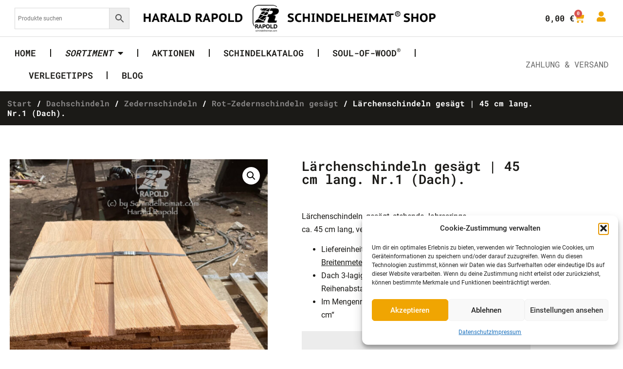

--- FILE ---
content_type: text/html; charset=UTF-8
request_url: https://schindelheimat.shop/produkt/laerchenschindeln-gesaegt-45-cm-lang-dach/
body_size: 30586
content:
<!doctype html>
<html lang="de">
<head>
	<meta charset="UTF-8">
	<meta name="viewport" content="width=device-width, initial-scale=1">
	<link rel="profile" href="https://gmpg.org/xfn/11">
	<meta name='robots' content='index, follow, max-image-preview:large, max-snippet:-1, max-video-preview:-1' />

	<!-- This site is optimized with the Yoast SEO plugin v26.7 - https://yoast.com/wordpress/plugins/seo/ -->
	<title>Lärchenschindeln gesägt | 45 cm lang. Nr.1 (Dach). - Schindelheimat Shop</title>
	<meta name="description" content="Lärchenschindeln gesägt | 45 cm lang. Nr.1 (Dach) - jetzt einkaufen beim Experten für Holzschindeln Harald Rapold Schindelheimat" />
	<link rel="canonical" href="https://schindelheimat.shop/produkt/laerchenschindeln-gesaegt-45-cm-lang-dach/" />
	<meta property="og:locale" content="de_DE" />
	<meta property="og:type" content="article" />
	<meta property="og:title" content="Lärchenschindeln gesägt | 45 cm lang. Nr.1 (Dach). - Schindelheimat Shop" />
	<meta property="og:description" content="Lärchenschindeln gesägt | 45 cm lang. Nr.1 (Dach) - jetzt einkaufen beim Experten für Holzschindeln Harald Rapold Schindelheimat" />
	<meta property="og:url" content="https://schindelheimat.shop/produkt/laerchenschindeln-gesaegt-45-cm-lang-dach/" />
	<meta property="og:site_name" content="Schindelheimat Shop" />
	<meta property="article:modified_time" content="2025-03-25T09:52:43+00:00" />
	<meta property="og:image" content="https://schindelheimat.shop/wp-content/uploads/2024/02/gesaegte-LaercheKl.1_Hu-07-2022_sk.jpg" />
	<meta property="og:image:width" content="768" />
	<meta property="og:image:height" content="1024" />
	<meta property="og:image:type" content="image/jpeg" />
	<meta name="twitter:card" content="summary_large_image" />
	<meta name="twitter:label1" content="Geschätzte Lesezeit" />
	<meta name="twitter:data1" content="2 Minuten" />
	<script type="application/ld+json" class="yoast-schema-graph">{"@context":"https://schema.org","@graph":[{"@type":"WebPage","@id":"https://schindelheimat.shop/produkt/laerchenschindeln-gesaegt-45-cm-lang-dach/","url":"https://schindelheimat.shop/produkt/laerchenschindeln-gesaegt-45-cm-lang-dach/","name":"Lärchenschindeln gesägt | 45 cm lang. Nr.1 (Dach). - Schindelheimat Shop","isPartOf":{"@id":"https://schindelheimat.shop/#website"},"primaryImageOfPage":{"@id":"https://schindelheimat.shop/produkt/laerchenschindeln-gesaegt-45-cm-lang-dach/#primaryimage"},"image":{"@id":"https://schindelheimat.shop/produkt/laerchenschindeln-gesaegt-45-cm-lang-dach/#primaryimage"},"thumbnailUrl":"https://schindelheimat.shop/wp-content/uploads/2024/02/gesaegte-LaercheKl.1_Hu-07-2022_sk.jpg","datePublished":"2024-02-20T15:55:01+00:00","dateModified":"2025-03-25T09:52:43+00:00","description":"Lärchenschindeln gesägt | 45 cm lang. Nr.1 (Dach) - jetzt einkaufen beim Experten für Holzschindeln Harald Rapold Schindelheimat","breadcrumb":{"@id":"https://schindelheimat.shop/produkt/laerchenschindeln-gesaegt-45-cm-lang-dach/#breadcrumb"},"inLanguage":"de","potentialAction":[{"@type":"ReadAction","target":["https://schindelheimat.shop/produkt/laerchenschindeln-gesaegt-45-cm-lang-dach/"]}]},{"@type":"ImageObject","inLanguage":"de","@id":"https://schindelheimat.shop/produkt/laerchenschindeln-gesaegt-45-cm-lang-dach/#primaryimage","url":"https://schindelheimat.shop/wp-content/uploads/2024/02/gesaegte-LaercheKl.1_Hu-07-2022_sk.jpg","contentUrl":"https://schindelheimat.shop/wp-content/uploads/2024/02/gesaegte-LaercheKl.1_Hu-07-2022_sk.jpg","width":768,"height":1024},{"@type":"BreadcrumbList","@id":"https://schindelheimat.shop/produkt/laerchenschindeln-gesaegt-45-cm-lang-dach/#breadcrumb","itemListElement":[{"@type":"ListItem","position":1,"name":"Startseite","item":"https://schindelheimat.shop/"},{"@type":"ListItem","position":2,"name":"Produkte","item":"https://schindelheimat.shop/shop/"},{"@type":"ListItem","position":3,"name":"Lärchenschindeln gesägt | 45 cm lang. Nr.1 (Dach)."}]},{"@type":"WebSite","@id":"https://schindelheimat.shop/#website","url":"https://schindelheimat.shop/","name":"Schindelheimat Shop","description":"","publisher":{"@id":"https://schindelheimat.shop/#organization"},"potentialAction":[{"@type":"SearchAction","target":{"@type":"EntryPoint","urlTemplate":"https://schindelheimat.shop/?s={search_term_string}"},"query-input":{"@type":"PropertyValueSpecification","valueRequired":true,"valueName":"search_term_string"}}],"inLanguage":"de"},{"@type":"Organization","@id":"https://schindelheimat.shop/#organization","name":"Schindelheimat Shop","url":"https://schindelheimat.shop/","logo":{"@type":"ImageObject","inLanguage":"de","@id":"https://schindelheimat.shop/#/schema/logo/image/","url":"https://schindelheimat.shop/wp-content/uploads/2023/02/cropped-Logo_small_whitebg.jpg","contentUrl":"https://schindelheimat.shop/wp-content/uploads/2023/02/cropped-Logo_small_whitebg.jpg","width":512,"height":512,"caption":"Schindelheimat Shop"},"image":{"@id":"https://schindelheimat.shop/#/schema/logo/image/"}}]}</script>
	<!-- / Yoast SEO plugin. -->


<link rel="alternate" type="application/rss+xml" title="Schindelheimat Shop &raquo; Feed" href="https://schindelheimat.shop/feed/" />
<link rel="alternate" type="application/rss+xml" title="Schindelheimat Shop &raquo; Kommentar-Feed" href="https://schindelheimat.shop/comments/feed/" />
<link rel="alternate" title="oEmbed (JSON)" type="application/json+oembed" href="https://schindelheimat.shop/wp-json/oembed/1.0/embed?url=https%3A%2F%2Fschindelheimat.shop%2Fprodukt%2Flaerchenschindeln-gesaegt-45-cm-lang-dach%2F" />
<link rel="alternate" title="oEmbed (XML)" type="text/xml+oembed" href="https://schindelheimat.shop/wp-json/oembed/1.0/embed?url=https%3A%2F%2Fschindelheimat.shop%2Fprodukt%2Flaerchenschindeln-gesaegt-45-cm-lang-dach%2F&#038;format=xml" />
<style id='wp-img-auto-sizes-contain-inline-css'>
img:is([sizes=auto i],[sizes^="auto," i]){contain-intrinsic-size:3000px 1500px}
/*# sourceURL=wp-img-auto-sizes-contain-inline-css */
</style>
<link rel='stylesheet' id='woo-cart-weight-blocks-integration-frontend-css' href='https://schindelheimat.shop/wp-content/plugins/woo-cart-weight/build/style-index.css?ver=1768557047' media='all' />
<link rel='stylesheet' id='woo-cart-weight-blocks-integration-editor-css' href='https://schindelheimat.shop/wp-content/plugins/woo-cart-weight/build/style-index.css?ver=1768557047' media='all' />
<style id='wp-emoji-styles-inline-css'>

	img.wp-smiley, img.emoji {
		display: inline !important;
		border: none !important;
		box-shadow: none !important;
		height: 1em !important;
		width: 1em !important;
		margin: 0 0.07em !important;
		vertical-align: -0.1em !important;
		background: none !important;
		padding: 0 !important;
	}
/*# sourceURL=wp-emoji-styles-inline-css */
</style>
<link rel='stylesheet' id='wp-block-library-css' href='https://schindelheimat.shop/wp-includes/css/dist/block-library/style.min.css?ver=6.9' media='all' />
<style id='global-styles-inline-css'>
:root{--wp--preset--aspect-ratio--square: 1;--wp--preset--aspect-ratio--4-3: 4/3;--wp--preset--aspect-ratio--3-4: 3/4;--wp--preset--aspect-ratio--3-2: 3/2;--wp--preset--aspect-ratio--2-3: 2/3;--wp--preset--aspect-ratio--16-9: 16/9;--wp--preset--aspect-ratio--9-16: 9/16;--wp--preset--color--black: #000000;--wp--preset--color--cyan-bluish-gray: #abb8c3;--wp--preset--color--white: #ffffff;--wp--preset--color--pale-pink: #f78da7;--wp--preset--color--vivid-red: #cf2e2e;--wp--preset--color--luminous-vivid-orange: #ff6900;--wp--preset--color--luminous-vivid-amber: #fcb900;--wp--preset--color--light-green-cyan: #7bdcb5;--wp--preset--color--vivid-green-cyan: #00d084;--wp--preset--color--pale-cyan-blue: #8ed1fc;--wp--preset--color--vivid-cyan-blue: #0693e3;--wp--preset--color--vivid-purple: #9b51e0;--wp--preset--gradient--vivid-cyan-blue-to-vivid-purple: linear-gradient(135deg,rgb(6,147,227) 0%,rgb(155,81,224) 100%);--wp--preset--gradient--light-green-cyan-to-vivid-green-cyan: linear-gradient(135deg,rgb(122,220,180) 0%,rgb(0,208,130) 100%);--wp--preset--gradient--luminous-vivid-amber-to-luminous-vivid-orange: linear-gradient(135deg,rgb(252,185,0) 0%,rgb(255,105,0) 100%);--wp--preset--gradient--luminous-vivid-orange-to-vivid-red: linear-gradient(135deg,rgb(255,105,0) 0%,rgb(207,46,46) 100%);--wp--preset--gradient--very-light-gray-to-cyan-bluish-gray: linear-gradient(135deg,rgb(238,238,238) 0%,rgb(169,184,195) 100%);--wp--preset--gradient--cool-to-warm-spectrum: linear-gradient(135deg,rgb(74,234,220) 0%,rgb(151,120,209) 20%,rgb(207,42,186) 40%,rgb(238,44,130) 60%,rgb(251,105,98) 80%,rgb(254,248,76) 100%);--wp--preset--gradient--blush-light-purple: linear-gradient(135deg,rgb(255,206,236) 0%,rgb(152,150,240) 100%);--wp--preset--gradient--blush-bordeaux: linear-gradient(135deg,rgb(254,205,165) 0%,rgb(254,45,45) 50%,rgb(107,0,62) 100%);--wp--preset--gradient--luminous-dusk: linear-gradient(135deg,rgb(255,203,112) 0%,rgb(199,81,192) 50%,rgb(65,88,208) 100%);--wp--preset--gradient--pale-ocean: linear-gradient(135deg,rgb(255,245,203) 0%,rgb(182,227,212) 50%,rgb(51,167,181) 100%);--wp--preset--gradient--electric-grass: linear-gradient(135deg,rgb(202,248,128) 0%,rgb(113,206,126) 100%);--wp--preset--gradient--midnight: linear-gradient(135deg,rgb(2,3,129) 0%,rgb(40,116,252) 100%);--wp--preset--font-size--small: 13px;--wp--preset--font-size--medium: 20px;--wp--preset--font-size--large: 36px;--wp--preset--font-size--x-large: 42px;--wp--preset--spacing--20: 0.44rem;--wp--preset--spacing--30: 0.67rem;--wp--preset--spacing--40: 1rem;--wp--preset--spacing--50: 1.5rem;--wp--preset--spacing--60: 2.25rem;--wp--preset--spacing--70: 3.38rem;--wp--preset--spacing--80: 5.06rem;--wp--preset--shadow--natural: 6px 6px 9px rgba(0, 0, 0, 0.2);--wp--preset--shadow--deep: 12px 12px 50px rgba(0, 0, 0, 0.4);--wp--preset--shadow--sharp: 6px 6px 0px rgba(0, 0, 0, 0.2);--wp--preset--shadow--outlined: 6px 6px 0px -3px rgb(255, 255, 255), 6px 6px rgb(0, 0, 0);--wp--preset--shadow--crisp: 6px 6px 0px rgb(0, 0, 0);}:root { --wp--style--global--content-size: 800px;--wp--style--global--wide-size: 1200px; }:where(body) { margin: 0; }.wp-site-blocks > .alignleft { float: left; margin-right: 2em; }.wp-site-blocks > .alignright { float: right; margin-left: 2em; }.wp-site-blocks > .aligncenter { justify-content: center; margin-left: auto; margin-right: auto; }:where(.wp-site-blocks) > * { margin-block-start: 24px; margin-block-end: 0; }:where(.wp-site-blocks) > :first-child { margin-block-start: 0; }:where(.wp-site-blocks) > :last-child { margin-block-end: 0; }:root { --wp--style--block-gap: 24px; }:root :where(.is-layout-flow) > :first-child{margin-block-start: 0;}:root :where(.is-layout-flow) > :last-child{margin-block-end: 0;}:root :where(.is-layout-flow) > *{margin-block-start: 24px;margin-block-end: 0;}:root :where(.is-layout-constrained) > :first-child{margin-block-start: 0;}:root :where(.is-layout-constrained) > :last-child{margin-block-end: 0;}:root :where(.is-layout-constrained) > *{margin-block-start: 24px;margin-block-end: 0;}:root :where(.is-layout-flex){gap: 24px;}:root :where(.is-layout-grid){gap: 24px;}.is-layout-flow > .alignleft{float: left;margin-inline-start: 0;margin-inline-end: 2em;}.is-layout-flow > .alignright{float: right;margin-inline-start: 2em;margin-inline-end: 0;}.is-layout-flow > .aligncenter{margin-left: auto !important;margin-right: auto !important;}.is-layout-constrained > .alignleft{float: left;margin-inline-start: 0;margin-inline-end: 2em;}.is-layout-constrained > .alignright{float: right;margin-inline-start: 2em;margin-inline-end: 0;}.is-layout-constrained > .aligncenter{margin-left: auto !important;margin-right: auto !important;}.is-layout-constrained > :where(:not(.alignleft):not(.alignright):not(.alignfull)){max-width: var(--wp--style--global--content-size);margin-left: auto !important;margin-right: auto !important;}.is-layout-constrained > .alignwide{max-width: var(--wp--style--global--wide-size);}body .is-layout-flex{display: flex;}.is-layout-flex{flex-wrap: wrap;align-items: center;}.is-layout-flex > :is(*, div){margin: 0;}body .is-layout-grid{display: grid;}.is-layout-grid > :is(*, div){margin: 0;}body{padding-top: 0px;padding-right: 0px;padding-bottom: 0px;padding-left: 0px;}a:where(:not(.wp-element-button)){text-decoration: underline;}:root :where(.wp-element-button, .wp-block-button__link){background-color: #32373c;border-width: 0;color: #fff;font-family: inherit;font-size: inherit;font-style: inherit;font-weight: inherit;letter-spacing: inherit;line-height: inherit;padding-top: calc(0.667em + 2px);padding-right: calc(1.333em + 2px);padding-bottom: calc(0.667em + 2px);padding-left: calc(1.333em + 2px);text-decoration: none;text-transform: inherit;}.has-black-color{color: var(--wp--preset--color--black) !important;}.has-cyan-bluish-gray-color{color: var(--wp--preset--color--cyan-bluish-gray) !important;}.has-white-color{color: var(--wp--preset--color--white) !important;}.has-pale-pink-color{color: var(--wp--preset--color--pale-pink) !important;}.has-vivid-red-color{color: var(--wp--preset--color--vivid-red) !important;}.has-luminous-vivid-orange-color{color: var(--wp--preset--color--luminous-vivid-orange) !important;}.has-luminous-vivid-amber-color{color: var(--wp--preset--color--luminous-vivid-amber) !important;}.has-light-green-cyan-color{color: var(--wp--preset--color--light-green-cyan) !important;}.has-vivid-green-cyan-color{color: var(--wp--preset--color--vivid-green-cyan) !important;}.has-pale-cyan-blue-color{color: var(--wp--preset--color--pale-cyan-blue) !important;}.has-vivid-cyan-blue-color{color: var(--wp--preset--color--vivid-cyan-blue) !important;}.has-vivid-purple-color{color: var(--wp--preset--color--vivid-purple) !important;}.has-black-background-color{background-color: var(--wp--preset--color--black) !important;}.has-cyan-bluish-gray-background-color{background-color: var(--wp--preset--color--cyan-bluish-gray) !important;}.has-white-background-color{background-color: var(--wp--preset--color--white) !important;}.has-pale-pink-background-color{background-color: var(--wp--preset--color--pale-pink) !important;}.has-vivid-red-background-color{background-color: var(--wp--preset--color--vivid-red) !important;}.has-luminous-vivid-orange-background-color{background-color: var(--wp--preset--color--luminous-vivid-orange) !important;}.has-luminous-vivid-amber-background-color{background-color: var(--wp--preset--color--luminous-vivid-amber) !important;}.has-light-green-cyan-background-color{background-color: var(--wp--preset--color--light-green-cyan) !important;}.has-vivid-green-cyan-background-color{background-color: var(--wp--preset--color--vivid-green-cyan) !important;}.has-pale-cyan-blue-background-color{background-color: var(--wp--preset--color--pale-cyan-blue) !important;}.has-vivid-cyan-blue-background-color{background-color: var(--wp--preset--color--vivid-cyan-blue) !important;}.has-vivid-purple-background-color{background-color: var(--wp--preset--color--vivid-purple) !important;}.has-black-border-color{border-color: var(--wp--preset--color--black) !important;}.has-cyan-bluish-gray-border-color{border-color: var(--wp--preset--color--cyan-bluish-gray) !important;}.has-white-border-color{border-color: var(--wp--preset--color--white) !important;}.has-pale-pink-border-color{border-color: var(--wp--preset--color--pale-pink) !important;}.has-vivid-red-border-color{border-color: var(--wp--preset--color--vivid-red) !important;}.has-luminous-vivid-orange-border-color{border-color: var(--wp--preset--color--luminous-vivid-orange) !important;}.has-luminous-vivid-amber-border-color{border-color: var(--wp--preset--color--luminous-vivid-amber) !important;}.has-light-green-cyan-border-color{border-color: var(--wp--preset--color--light-green-cyan) !important;}.has-vivid-green-cyan-border-color{border-color: var(--wp--preset--color--vivid-green-cyan) !important;}.has-pale-cyan-blue-border-color{border-color: var(--wp--preset--color--pale-cyan-blue) !important;}.has-vivid-cyan-blue-border-color{border-color: var(--wp--preset--color--vivid-cyan-blue) !important;}.has-vivid-purple-border-color{border-color: var(--wp--preset--color--vivid-purple) !important;}.has-vivid-cyan-blue-to-vivid-purple-gradient-background{background: var(--wp--preset--gradient--vivid-cyan-blue-to-vivid-purple) !important;}.has-light-green-cyan-to-vivid-green-cyan-gradient-background{background: var(--wp--preset--gradient--light-green-cyan-to-vivid-green-cyan) !important;}.has-luminous-vivid-amber-to-luminous-vivid-orange-gradient-background{background: var(--wp--preset--gradient--luminous-vivid-amber-to-luminous-vivid-orange) !important;}.has-luminous-vivid-orange-to-vivid-red-gradient-background{background: var(--wp--preset--gradient--luminous-vivid-orange-to-vivid-red) !important;}.has-very-light-gray-to-cyan-bluish-gray-gradient-background{background: var(--wp--preset--gradient--very-light-gray-to-cyan-bluish-gray) !important;}.has-cool-to-warm-spectrum-gradient-background{background: var(--wp--preset--gradient--cool-to-warm-spectrum) !important;}.has-blush-light-purple-gradient-background{background: var(--wp--preset--gradient--blush-light-purple) !important;}.has-blush-bordeaux-gradient-background{background: var(--wp--preset--gradient--blush-bordeaux) !important;}.has-luminous-dusk-gradient-background{background: var(--wp--preset--gradient--luminous-dusk) !important;}.has-pale-ocean-gradient-background{background: var(--wp--preset--gradient--pale-ocean) !important;}.has-electric-grass-gradient-background{background: var(--wp--preset--gradient--electric-grass) !important;}.has-midnight-gradient-background{background: var(--wp--preset--gradient--midnight) !important;}.has-small-font-size{font-size: var(--wp--preset--font-size--small) !important;}.has-medium-font-size{font-size: var(--wp--preset--font-size--medium) !important;}.has-large-font-size{font-size: var(--wp--preset--font-size--large) !important;}.has-x-large-font-size{font-size: var(--wp--preset--font-size--x-large) !important;}
:root :where(.wp-block-pullquote){font-size: 1.5em;line-height: 1.6;}
/*# sourceURL=global-styles-inline-css */
</style>
<link rel='stylesheet' id='photoswipe-css' href='https://schindelheimat.shop/wp-content/plugins/woocommerce/assets/css/photoswipe/photoswipe.min.css?ver=10.4.3' media='all' />
<link rel='stylesheet' id='photoswipe-default-skin-css' href='https://schindelheimat.shop/wp-content/plugins/woocommerce/assets/css/photoswipe/default-skin/default-skin.min.css?ver=10.4.3' media='all' />
<link rel='stylesheet' id='woocommerce-layout-css' href='https://schindelheimat.shop/wp-content/plugins/woocommerce/assets/css/woocommerce-layout.css?ver=10.4.3' media='all' />
<link rel='stylesheet' id='woocommerce-smallscreen-css' href='https://schindelheimat.shop/wp-content/plugins/woocommerce/assets/css/woocommerce-smallscreen.css?ver=10.4.3' media='only screen and (max-width: 768px)' />
<link rel='stylesheet' id='woocommerce-general-css' href='https://schindelheimat.shop/wp-content/plugins/woocommerce/assets/css/woocommerce.css?ver=10.4.3' media='all' />
<style id='woocommerce-inline-inline-css'>
.woocommerce form .form-row .required { visibility: visible; }
/*# sourceURL=woocommerce-inline-inline-css */
</style>
<link rel='stylesheet' id='aws-style-css' href='https://schindelheimat.shop/wp-content/plugins/advanced-woo-search/assets/css/common.min.css?ver=3.51' media='all' />
<link rel='stylesheet' id='cmplz-general-css' href='https://schindelheimat.shop/wp-content/plugins/complianz-gdpr/assets/css/cookieblocker.min.css?ver=1768557064' media='all' />
<link rel='stylesheet' id='hello-elementor-css' href='https://schindelheimat.shop/wp-content/themes/hello-elementor/assets/css/reset.css?ver=3.4.5' media='all' />
<link rel='stylesheet' id='hello-elementor-theme-style-css' href='https://schindelheimat.shop/wp-content/themes/hello-elementor/assets/css/theme.css?ver=3.4.5' media='all' />
<link rel='stylesheet' id='hello-elementor-header-footer-css' href='https://schindelheimat.shop/wp-content/themes/hello-elementor/assets/css/header-footer.css?ver=3.4.5' media='all' />
<link rel='stylesheet' id='elementor-frontend-css' href='https://schindelheimat.shop/wp-content/plugins/elementor/assets/css/frontend.min.css?ver=3.34.1' media='all' />
<link rel='stylesheet' id='elementor-post-5-css' href='https://schindelheimat.shop/wp-content/uploads/elementor/css/post-5.css?ver=1768557471' media='all' />
<link rel='stylesheet' id='pscrollbar-css' href='https://schindelheimat.shop/wp-content/plugins/quadmenu/assets/frontend/pscrollbar/perfect-scrollbar.min.css?ver=3.3.2' media='all' />
<link rel='stylesheet' id='owlcarousel-css' href='https://schindelheimat.shop/wp-content/plugins/quadmenu/assets/frontend/owlcarousel/owl.carousel.min.css?ver=3.3.2' media='all' />
<link rel='stylesheet' id='quadmenu-normalize-css' href='https://schindelheimat.shop/wp-content/plugins/quadmenu/assets/frontend/css/quadmenu-normalize.css?ver=3.3.2' media='all' />
<link rel='stylesheet' id='quadmenu-widgets-css' href='https://schindelheimat.shop/wp-content/uploads/hello-elementor-child/quadmenu-widgets.css?ver=1741924275' media='all' />
<link rel='stylesheet' id='quadmenu-css' href='https://schindelheimat.shop/wp-content/plugins/quadmenu/build/frontend/style.css?ver=3.3.2' media='all' />
<link rel='stylesheet' id='quadmenu-locations-css' href='https://schindelheimat.shop/wp-content/uploads/hello-elementor-child/quadmenu-locations.css?ver=1741924274' media='all' />
<link rel='stylesheet' id='dashicons-css' href='https://schindelheimat.shop/wp-includes/css/dashicons.min.css?ver=6.9' media='all' />
<link rel='stylesheet' id='widget-image-css' href='https://schindelheimat.shop/wp-content/plugins/elementor/assets/css/widget-image.min.css?ver=3.34.1' media='all' />
<link rel='stylesheet' id='widget-woocommerce-menu-cart-css' href='https://schindelheimat.shop/wp-content/plugins/elementor-pro/assets/css/widget-woocommerce-menu-cart.min.css?ver=3.34.0' media='all' />
<link rel='stylesheet' id='widget-nav-menu-css' href='https://schindelheimat.shop/wp-content/plugins/elementor-pro/assets/css/widget-nav-menu.min.css?ver=3.34.0' media='all' />
<link rel='stylesheet' id='widget-heading-css' href='https://schindelheimat.shop/wp-content/plugins/elementor/assets/css/widget-heading.min.css?ver=3.34.1' media='all' />
<link rel='stylesheet' id='widget-social-icons-css' href='https://schindelheimat.shop/wp-content/plugins/elementor/assets/css/widget-social-icons.min.css?ver=3.34.1' media='all' />
<link rel='stylesheet' id='e-apple-webkit-css' href='https://schindelheimat.shop/wp-content/plugins/elementor/assets/css/conditionals/apple-webkit.min.css?ver=3.34.1' media='all' />
<link rel='stylesheet' id='e-animation-fadeIn-css' href='https://schindelheimat.shop/wp-content/plugins/elementor/assets/lib/animations/styles/fadeIn.min.css?ver=3.34.1' media='all' />
<link rel='stylesheet' id='e-motion-fx-css' href='https://schindelheimat.shop/wp-content/plugins/elementor-pro/assets/css/modules/motion-fx.min.css?ver=3.34.0' media='all' />
<link rel='stylesheet' id='widget-form-css' href='https://schindelheimat.shop/wp-content/plugins/elementor-pro/assets/css/widget-form.min.css?ver=3.34.0' media='all' />
<link rel='stylesheet' id='widget-woocommerce-product-images-css' href='https://schindelheimat.shop/wp-content/plugins/elementor-pro/assets/css/widget-woocommerce-product-images.min.css?ver=3.34.0' media='all' />
<link rel='stylesheet' id='widget-woocommerce-product-price-css' href='https://schindelheimat.shop/wp-content/plugins/elementor-pro/assets/css/widget-woocommerce-product-price.min.css?ver=3.34.0' media='all' />
<link rel='stylesheet' id='widget-woocommerce-product-add-to-cart-css' href='https://schindelheimat.shop/wp-content/plugins/elementor-pro/assets/css/widget-woocommerce-product-add-to-cart.min.css?ver=3.34.0' media='all' />
<link rel='stylesheet' id='widget-menu-anchor-css' href='https://schindelheimat.shop/wp-content/plugins/elementor/assets/css/widget-menu-anchor.min.css?ver=3.34.1' media='all' />
<link rel='stylesheet' id='widget-woocommerce-product-data-tabs-css' href='https://schindelheimat.shop/wp-content/plugins/elementor-pro/assets/css/widget-woocommerce-product-data-tabs.min.css?ver=3.34.0' media='all' />
<link rel='stylesheet' id='widget-woocommerce-products-css' href='https://schindelheimat.shop/wp-content/plugins/elementor-pro/assets/css/widget-woocommerce-products.min.css?ver=3.34.0' media='all' />
<link rel='stylesheet' id='e-popup-css' href='https://schindelheimat.shop/wp-content/plugins/elementor-pro/assets/css/conditionals/popup.min.css?ver=3.34.0' media='all' />
<link rel='stylesheet' id='elementor-icons-css' href='https://schindelheimat.shop/wp-content/plugins/elementor/assets/lib/eicons/css/elementor-icons.min.css?ver=5.45.0' media='all' />
<link rel='stylesheet' id='elementor-post-424-css' href='https://schindelheimat.shop/wp-content/uploads/elementor/css/post-424.css?ver=1768557517' media='all' />
<link rel='stylesheet' id='elementor-post-430-css' href='https://schindelheimat.shop/wp-content/uploads/elementor/css/post-430.css?ver=1768557472' media='all' />
<link rel='stylesheet' id='elementor-post-2969-css' href='https://schindelheimat.shop/wp-content/uploads/elementor/css/post-2969.css?ver=1768557546' media='all' />
<link rel='stylesheet' id='elementor-post-1412-css' href='https://schindelheimat.shop/wp-content/uploads/elementor/css/post-1412.css?ver=1768557472' media='all' />
<link rel='stylesheet' id='elementor-post-1361-css' href='https://schindelheimat.shop/wp-content/uploads/elementor/css/post-1361.css?ver=1768557472' media='all' />
<link rel='stylesheet' id='elementor-post-1352-css' href='https://schindelheimat.shop/wp-content/uploads/elementor/css/post-1352.css?ver=1768557472' media='all' />
<link rel='stylesheet' id='elementor-post-1328-css' href='https://schindelheimat.shop/wp-content/uploads/elementor/css/post-1328.css?ver=1768557472' media='all' />
<link rel='stylesheet' id='flexible-shipping-free-shipping-css' href='https://schindelheimat.shop/wp-content/plugins/flexible-shipping/assets/dist/css/free-shipping.css?ver=6.5.3.2' media='all' />
<link rel='stylesheet' id='eael-general-css' href='https://schindelheimat.shop/wp-content/plugins/essential-addons-for-elementor-lite/assets/front-end/css/view/general.min.css?ver=6.5.7' media='all' />
<link rel='stylesheet' id='chld_thm_cfg_separate-css' href='https://schindelheimat.shop/wp-content/themes/hello-elementor-child/ctc-style.css?ver=6.9' media='all' />
<link rel='stylesheet' id='elementor-gf-local-merriweather-css' href='https://schindelheimat.shop/wp-content/uploads/elementor/google-fonts/css/merriweather.css?ver=1751970144' media='all' />
<link rel='stylesheet' id='elementor-icons-shared-0-css' href='https://schindelheimat.shop/wp-content/plugins/elementor/assets/lib/font-awesome/css/fontawesome.min.css?ver=5.15.3' media='all' />
<link rel='stylesheet' id='elementor-icons-fa-solid-css' href='https://schindelheimat.shop/wp-content/plugins/elementor/assets/lib/font-awesome/css/solid.min.css?ver=5.15.3' media='all' />
<link rel='stylesheet' id='elementor-icons-fa-brands-css' href='https://schindelheimat.shop/wp-content/plugins/elementor/assets/lib/font-awesome/css/brands.min.css?ver=5.15.3' media='all' />
<script src="https://schindelheimat.shop/wp-includes/js/jquery/jquery.min.js?ver=3.7.1" id="jquery-core-js"></script>
<script src="https://schindelheimat.shop/wp-includes/js/jquery/jquery-migrate.min.js?ver=3.4.1" id="jquery-migrate-js"></script>
<script src="https://schindelheimat.shop/wp-content/plugins/woocommerce/assets/js/jquery-blockui/jquery.blockUI.min.js?ver=2.7.0-wc.10.4.3" id="wc-jquery-blockui-js" defer data-wp-strategy="defer"></script>
<script id="wc-add-to-cart-js-extra">
var wc_add_to_cart_params = {"ajax_url":"/wp-admin/admin-ajax.php","wc_ajax_url":"/?wc-ajax=%%endpoint%%","i18n_view_cart":"Warenkorb anzeigen","cart_url":"https://schindelheimat.shop/warenkorb/","is_cart":"","cart_redirect_after_add":"no"};
//# sourceURL=wc-add-to-cart-js-extra
</script>
<script src="https://schindelheimat.shop/wp-content/plugins/woocommerce/assets/js/frontend/add-to-cart.min.js?ver=10.4.3" id="wc-add-to-cart-js" defer data-wp-strategy="defer"></script>
<script src="https://schindelheimat.shop/wp-content/plugins/woocommerce/assets/js/zoom/jquery.zoom.min.js?ver=1.7.21-wc.10.4.3" id="wc-zoom-js" defer data-wp-strategy="defer"></script>
<script src="https://schindelheimat.shop/wp-content/plugins/woocommerce/assets/js/flexslider/jquery.flexslider.min.js?ver=2.7.2-wc.10.4.3" id="wc-flexslider-js" defer data-wp-strategy="defer"></script>
<script src="https://schindelheimat.shop/wp-content/plugins/woocommerce/assets/js/photoswipe/photoswipe.min.js?ver=4.1.1-wc.10.4.3" id="wc-photoswipe-js" defer data-wp-strategy="defer"></script>
<script src="https://schindelheimat.shop/wp-content/plugins/woocommerce/assets/js/photoswipe/photoswipe-ui-default.min.js?ver=4.1.1-wc.10.4.3" id="wc-photoswipe-ui-default-js" defer data-wp-strategy="defer"></script>
<script id="wc-single-product-js-extra">
var wc_single_product_params = {"i18n_required_rating_text":"Bitte w\u00e4hle eine Bewertung","i18n_rating_options":["1 von 5\u00a0Sternen","2 von 5\u00a0Sternen","3 von 5\u00a0Sternen","4 von 5\u00a0Sternen","5 von 5\u00a0Sternen"],"i18n_product_gallery_trigger_text":"Bildergalerie im Vollbildmodus anzeigen","review_rating_required":"yes","flexslider":{"rtl":false,"animation":"slide","smoothHeight":true,"directionNav":false,"controlNav":"thumbnails","slideshow":false,"animationSpeed":500,"animationLoop":false,"allowOneSlide":false},"zoom_enabled":"1","zoom_options":[],"photoswipe_enabled":"1","photoswipe_options":{"shareEl":false,"closeOnScroll":false,"history":false,"hideAnimationDuration":0,"showAnimationDuration":0},"flexslider_enabled":"1"};
//# sourceURL=wc-single-product-js-extra
</script>
<script src="https://schindelheimat.shop/wp-content/plugins/woocommerce/assets/js/frontend/single-product.min.js?ver=10.4.3" id="wc-single-product-js" defer data-wp-strategy="defer"></script>
<script src="https://schindelheimat.shop/wp-content/plugins/woocommerce/assets/js/js-cookie/js.cookie.min.js?ver=2.1.4-wc.10.4.3" id="wc-js-cookie-js" defer data-wp-strategy="defer"></script>
<script id="woocommerce-js-extra">
var woocommerce_params = {"ajax_url":"/wp-admin/admin-ajax.php","wc_ajax_url":"/?wc-ajax=%%endpoint%%","i18n_password_show":"Passwort anzeigen","i18n_password_hide":"Passwort ausblenden"};
//# sourceURL=woocommerce-js-extra
</script>
<script src="https://schindelheimat.shop/wp-content/plugins/woocommerce/assets/js/frontend/woocommerce.min.js?ver=10.4.3" id="woocommerce-js" defer data-wp-strategy="defer"></script>
<link rel="https://api.w.org/" href="https://schindelheimat.shop/wp-json/" /><link rel="alternate" title="JSON" type="application/json" href="https://schindelheimat.shop/wp-json/wp/v2/product/3359" /><link rel="EditURI" type="application/rsd+xml" title="RSD" href="https://schindelheimat.shop/xmlrpc.php?rsd" />
<meta name="generator" content="WordPress 6.9" />
<meta name="generator" content="WooCommerce 10.4.3" />
<link rel='shortlink' href='https://schindelheimat.shop/?p=3359' />
			<style>.cmplz-hidden {
					display: none !important;
				}</style><meta name="description" content="Lärchenschindeln, gesägt, stehende Jahresringe
ca. 45 cm lang, verschieden breit, stumpfe Fußkante

 	Liefereinheit (= Preiseinheit) ist ein Bund = ca. 16,2 Breitenmeter (BM) ⓘ
 	Dach 3-lagig, ausreichend für ca. 2,27 m² bei 14 cm Reihenabstand ohne Verschnitt
 	Im Mengenrechner wählen Sie bitte &quot;Rot-Zedern gesägt | 45 cm&quot;">
	<noscript><style>.woocommerce-product-gallery{ opacity: 1 !important; }</style></noscript>
	
	<meta name="viewport" content="width=device-width, initial-scale=1.0">

	<meta name="generator" content="Elementor 3.34.1; features: additional_custom_breakpoints; settings: css_print_method-external, google_font-enabled, font_display-auto">
			<style>
				.e-con.e-parent:nth-of-type(n+4):not(.e-lazyloaded):not(.e-no-lazyload),
				.e-con.e-parent:nth-of-type(n+4):not(.e-lazyloaded):not(.e-no-lazyload) * {
					background-image: none !important;
				}
				@media screen and (max-height: 1024px) {
					.e-con.e-parent:nth-of-type(n+3):not(.e-lazyloaded):not(.e-no-lazyload),
					.e-con.e-parent:nth-of-type(n+3):not(.e-lazyloaded):not(.e-no-lazyload) * {
						background-image: none !important;
					}
				}
				@media screen and (max-height: 640px) {
					.e-con.e-parent:nth-of-type(n+2):not(.e-lazyloaded):not(.e-no-lazyload),
					.e-con.e-parent:nth-of-type(n+2):not(.e-lazyloaded):not(.e-no-lazyload) * {
						background-image: none !important;
					}
				}
			</style>
			<link rel="icon" href="https://schindelheimat.shop/wp-content/uploads/2023/02/cropped-Logo_small_whitebg-32x32.jpg" sizes="32x32" />
<link rel="icon" href="https://schindelheimat.shop/wp-content/uploads/2023/02/cropped-Logo_small_whitebg-192x192.jpg" sizes="192x192" />
<link rel="apple-touch-icon" href="https://schindelheimat.shop/wp-content/uploads/2023/02/cropped-Logo_small_whitebg-180x180.jpg" />
<meta name="msapplication-TileImage" content="https://schindelheimat.shop/wp-content/uploads/2023/02/cropped-Logo_small_whitebg-270x270.jpg" />
		<style id="wp-custom-css">
			.cart_totals .total-weight{
	display:none;
}		</style>
		</head>
<body data-cmplz=1 class="wp-singular product-template-default single single-product postid-3359 wp-embed-responsive wp-theme-hello-elementor wp-child-theme-hello-elementor-child theme-hello-elementor woocommerce woocommerce-page woocommerce-no-js hello-elementor-default elementor-default elementor-template-full-width elementor-kit-5 elementor-page-2969">


<a class="skip-link screen-reader-text" href="#content">Zum Inhalt springen</a>

		<header data-elementor-type="header" data-elementor-id="424" class="elementor elementor-424 elementor-location-header" data-elementor-post-type="elementor_library">
					<section class="elementor-section elementor-top-section elementor-element elementor-element-e4b4c5f elementor-section-boxed elementor-section-height-default elementor-section-height-default" data-id="e4b4c5f" data-element_type="section" id="top" data-settings="{&quot;background_background&quot;:&quot;classic&quot;}">
						<div class="elementor-container elementor-column-gap-default">
					<div class="elementor-column elementor-col-33 elementor-top-column elementor-element elementor-element-6060393" data-id="6060393" data-element_type="column">
			<div class="elementor-widget-wrap elementor-element-populated">
						<div class="elementor-element elementor-element-1aba9af elementor-widget elementor-widget-aws" data-id="1aba9af" data-element_type="widget" data-widget_type="aws.default">
				<div class="elementor-widget-container">
					<div class="aws-container" data-url="/?wc-ajax=aws_action" data-siteurl="https://schindelheimat.shop" data-lang="" data-show-loader="true" data-show-more="true" data-show-page="true" data-ajax-search="true" data-show-clear="true" data-mobile-screen="false" data-use-analytics="false" data-min-chars="1" data-buttons-order="2" data-timeout="300" data-is-mobile="false" data-page-id="3359" data-tax="" ><form class="aws-search-form" action="https://schindelheimat.shop/" method="get" role="search" ><div class="aws-wrapper"><label class="aws-search-label" for="697e85cf05970">Produkte suchen</label><input type="search" name="s" id="697e85cf05970" value="" class="aws-search-field" placeholder="Produkte suchen" autocomplete="off" /><input type="hidden" name="post_type" value="product"><input type="hidden" name="type_aws" value="true"><div class="aws-search-clear"><span>×</span></div><div class="aws-loader"></div></div><div class="aws-search-btn aws-form-btn"><span class="aws-search-btn_icon"><svg focusable="false" xmlns="http://www.w3.org/2000/svg" viewBox="0 0 24 24" width="24px"><path d="M15.5 14h-.79l-.28-.27C15.41 12.59 16 11.11 16 9.5 16 5.91 13.09 3 9.5 3S3 5.91 3 9.5 5.91 16 9.5 16c1.61 0 3.09-.59 4.23-1.57l.27.28v.79l5 4.99L20.49 19l-4.99-5zm-6 0C7.01 14 5 11.99 5 9.5S7.01 5 9.5 5 14 7.01 14 9.5 11.99 14 9.5 14z"></path></svg></span></div></form></div>				</div>
				</div>
					</div>
		</div>
				<div class="elementor-column elementor-col-33 elementor-top-column elementor-element elementor-element-96912f4" data-id="96912f4" data-element_type="column">
			<div class="elementor-widget-wrap elementor-element-populated">
						<div class="elementor-element elementor-element-0ab42f5 elementor-widget elementor-widget-image" data-id="0ab42f5" data-element_type="widget" data-widget_type="image.default">
				<div class="elementor-widget-container">
																<a href="https://schindelheimat.shop/online-shop/">
							<img width="1740" height="160" src="https://schindelheimat.shop/wp-content/uploads/2022/07/Logo-Schindelheimat-Shop-lang.png" class="attachment-full size-full wp-image-5553" alt="" srcset="https://schindelheimat.shop/wp-content/uploads/2022/07/Logo-Schindelheimat-Shop-lang.png 1740w, https://schindelheimat.shop/wp-content/uploads/2022/07/Logo-Schindelheimat-Shop-lang-300x28.png 300w, https://schindelheimat.shop/wp-content/uploads/2022/07/Logo-Schindelheimat-Shop-lang-1024x94.png 1024w, https://schindelheimat.shop/wp-content/uploads/2022/07/Logo-Schindelheimat-Shop-lang-768x71.png 768w, https://schindelheimat.shop/wp-content/uploads/2022/07/Logo-Schindelheimat-Shop-lang-1536x141.png 1536w, https://schindelheimat.shop/wp-content/uploads/2022/07/Logo-Schindelheimat-Shop-lang-600x55.png 600w" sizes="(max-width: 1740px) 100vw, 1740px" />								</a>
															</div>
				</div>
					</div>
		</div>
				<div class="elementor-column elementor-col-33 elementor-top-column elementor-element elementor-element-4d2aa4b" data-id="4d2aa4b" data-element_type="column">
			<div class="elementor-widget-wrap elementor-element-populated">
						<div class="elementor-element elementor-element-5225ba4 toggle-icon--cart-solid elementor-widget__width-auto elementor-menu-cart--items-indicator-bubble elementor-menu-cart--show-subtotal-yes elementor-menu-cart--cart-type-side-cart elementor-menu-cart--show-remove-button-yes elementor-widget elementor-widget-woocommerce-menu-cart" data-id="5225ba4" data-element_type="widget" data-settings="{&quot;cart_type&quot;:&quot;side-cart&quot;,&quot;open_cart&quot;:&quot;click&quot;}" data-widget_type="woocommerce-menu-cart.default">
				<div class="elementor-widget-container">
							<div class="elementor-menu-cart__wrapper">
							<div class="elementor-menu-cart__toggle_wrapper">
					<div class="elementor-menu-cart__container elementor-lightbox" aria-hidden="true">
						<div class="elementor-menu-cart__main" aria-hidden="true">
									<div class="elementor-menu-cart__close-button">
					</div>
									<div class="widget_shopping_cart_content">
															</div>
						</div>
					</div>
							<div class="elementor-menu-cart__toggle elementor-button-wrapper">
			<a id="elementor-menu-cart__toggle_button" href="#" class="elementor-menu-cart__toggle_button elementor-button elementor-size-sm" aria-expanded="false">
				<span class="elementor-button-text"><span class="woocommerce-Price-amount amount"><bdi>0,00&nbsp;<span class="woocommerce-Price-currencySymbol">&euro;</span></bdi></span></span>
				<span class="elementor-button-icon">
					<span class="elementor-button-icon-qty" data-counter="0">0</span>
					<i class="eicon-cart-solid"></i>					<span class="elementor-screen-only">Warenkorb</span>
				</span>
			</a>
		</div>
						</div>
					</div> <!-- close elementor-menu-cart__wrapper -->
						</div>
				</div>
				<div class="elementor-element elementor-element-4638376 elementor-widget__width-auto elementor-view-default elementor-widget elementor-widget-icon" data-id="4638376" data-element_type="widget" data-widget_type="icon.default">
				<div class="elementor-widget-container">
							<div class="elementor-icon-wrapper">
			<a class="elementor-icon" href="https://schindelheimat.shop/mein-konto/">
			<i aria-hidden="true" class="fas fa-user"></i>			</a>
		</div>
						</div>
				</div>
					</div>
		</div>
					</div>
		</section>
				<section class="elementor-section elementor-top-section elementor-element elementor-element-502f29d elementor-section-height-min-height elementor-section-boxed elementor-section-height-default elementor-section-items-middle" data-id="502f29d" data-element_type="section" data-settings="{&quot;background_background&quot;:&quot;classic&quot;}">
						<div class="elementor-container elementor-column-gap-default">
					<div class="elementor-column elementor-col-50 elementor-top-column elementor-element elementor-element-ea15bf8" data-id="ea15bf8" data-element_type="column">
			<div class="elementor-widget-wrap elementor-element-populated">
						<div class="elementor-element elementor-element-5cbab9c elementor-nav-menu__align-start elementor-nav-menu--stretch elementor-nav-menu--dropdown-tablet elementor-nav-menu__text-align-aside elementor-nav-menu--toggle elementor-nav-menu--burger elementor-widget elementor-widget-nav-menu" data-id="5cbab9c" data-element_type="widget" data-settings="{&quot;full_width&quot;:&quot;stretch&quot;,&quot;layout&quot;:&quot;horizontal&quot;,&quot;submenu_icon&quot;:{&quot;value&quot;:&quot;&lt;i class=\&quot;fas fa-caret-down\&quot; aria-hidden=\&quot;true\&quot;&gt;&lt;\/i&gt;&quot;,&quot;library&quot;:&quot;fa-solid&quot;},&quot;toggle&quot;:&quot;burger&quot;}" data-widget_type="nav-menu.default">
				<div class="elementor-widget-container">
								<nav aria-label="Menü" class="elementor-nav-menu--main elementor-nav-menu__container elementor-nav-menu--layout-horizontal e--pointer-none">
				<ul id="menu-1-5cbab9c" class="elementor-nav-menu"><li class="menu-item menu-item-type-post_type menu-item-object-page menu-item-home menu-item-6800"><a href="https://schindelheimat.shop/" class="elementor-item">Home</a></li>
<li class="menu-item menu-item-type-post_type menu-item-object-page menu-item-has-children menu-item-737"><a href="https://schindelheimat.shop/sortiment/" class="elementor-item"><i>Sortiment</i></a>
<ul class="sub-menu elementor-nav-menu--dropdown">
	<li class="menu-item menu-item-type-taxonomy menu-item-object-product_cat menu-item-has-children menu-item-1952"><a href="https://schindelheimat.shop/produkt-kategorie/wand/" class="elementor-sub-item">Wandschindeln</a>
	<ul class="sub-menu elementor-nav-menu--dropdown">
		<li class="menu-item menu-item-type-taxonomy menu-item-object-product_cat menu-item-1953"><a href="https://schindelheimat.shop/produkt-kategorie/wand/fichte-wand/" class="elementor-sub-item">Fichtenschindeln</a></li>
		<li class="menu-item menu-item-type-taxonomy menu-item-object-product_cat menu-item-2194"><a href="https://schindelheimat.shop/produkt-kategorie/wand/laerche-wand/" class="elementor-sub-item">Lärchenschindeln</a></li>
		<li class="menu-item menu-item-type-taxonomy menu-item-object-product_cat menu-item-2216"><a href="https://schindelheimat.shop/produkt-kategorie/wand/eiche-wand/" class="elementor-sub-item">Eichenschindeln</a></li>
		<li class="menu-item menu-item-type-taxonomy menu-item-object-product_cat menu-item-7371"><a href="https://schindelheimat.shop/produkt-kategorie/wand/robinie-wand/" class="elementor-sub-item">Robinienschindeln</a></li>
		<li class="menu-item menu-item-type-taxonomy menu-item-object-product_cat menu-item-has-children menu-item-2498"><a href="https://schindelheimat.shop/produkt-kategorie/wand/zedern-wand/" class="elementor-sub-item">Zedernschindeln</a>
		<ul class="sub-menu elementor-nav-menu--dropdown">
			<li class="menu-item menu-item-type-taxonomy menu-item-object-product_cat menu-item-3257"><a href="https://schindelheimat.shop/produkt-kategorie/wand/zedern-wand/zedern-wand-gesaegt/" class="elementor-sub-item">Alaska-Zedernschindeln gesägt</a></li>
			<li class="menu-item menu-item-type-taxonomy menu-item-object-product_cat menu-item-3258"><a href="https://schindelheimat.shop/produkt-kategorie/wand/zedern-wand/zedern-wand-zedern-gespalten/" class="elementor-sub-item">Alaska-Zedernschindeln gespalten</a></li>
			<li class="menu-item menu-item-type-taxonomy menu-item-object-product_cat menu-item-3259"><a href="https://schindelheimat.shop/produkt-kategorie/wand/zedern-wand/zedern-wand-zedern-wand-wand/" class="elementor-sub-item">Rot-Zedernschindeln gesägt</a></li>
			<li class="menu-item menu-item-type-taxonomy menu-item-object-product_cat menu-item-3260"><a href="https://schindelheimat.shop/produkt-kategorie/wand/zedern-wand/zedern-wand-zedern-wand/" class="elementor-sub-item">Rot-Zedernschindeln gespalten</a></li>
			<li class="menu-item menu-item-type-taxonomy menu-item-object-product_cat menu-item-3261"><a href="https://schindelheimat.shop/produkt-kategorie/wand/zedern-wand/zedern-wand-zedern-wand-wand-2/" class="elementor-sub-item">Weiss-Zedernschindeln gesägt</a></li>
		</ul>
</li>
	</ul>
</li>
	<li class="menu-item menu-item-type-taxonomy menu-item-object-product_cat current-product-ancestor menu-item-has-children menu-item-1948"><a href="https://schindelheimat.shop/produkt-kategorie/dach/" class="elementor-sub-item">Dachschindeln</a>
	<ul class="sub-menu elementor-nav-menu--dropdown">
		<li class="menu-item menu-item-type-taxonomy menu-item-object-product_cat menu-item-1949"><a href="https://schindelheimat.shop/produkt-kategorie/dach/fichte-dach/" class="elementor-sub-item">Fichtenschindeln</a></li>
		<li class="menu-item menu-item-type-taxonomy menu-item-object-product_cat menu-item-2195"><a href="https://schindelheimat.shop/produkt-kategorie/dach/laerche-dach/" class="elementor-sub-item">Lärchenschindeln</a></li>
		<li class="menu-item menu-item-type-taxonomy menu-item-object-product_cat menu-item-2215"><a href="https://schindelheimat.shop/produkt-kategorie/dach/eiche-dach/" class="elementor-sub-item">Eichenschindeln</a></li>
		<li class="menu-item menu-item-type-taxonomy menu-item-object-product_cat menu-item-7372"><a href="https://schindelheimat.shop/produkt-kategorie/dach/robinie-dach/" class="elementor-sub-item">Robinienschindeln</a></li>
		<li class="menu-item menu-item-type-taxonomy menu-item-object-product_cat current-product-ancestor current-menu-parent current-product-parent menu-item-has-children menu-item-2497"><a href="https://schindelheimat.shop/produkt-kategorie/dach/zedern-dach/" class="elementor-sub-item">Zedernschindeln</a>
		<ul class="sub-menu elementor-nav-menu--dropdown">
			<li class="menu-item menu-item-type-taxonomy menu-item-object-product_cat menu-item-2889"><a href="https://schindelheimat.shop/produkt-kategorie/dach/zedern-dach/zedern-dach-gesaegt/" class="elementor-sub-item">Alaska-Zedernschindeln gesägt</a></li>
			<li class="menu-item menu-item-type-taxonomy menu-item-object-product_cat menu-item-2890"><a href="https://schindelheimat.shop/produkt-kategorie/dach/zedern-dach/zedern-dach-zedern-dach-dach-3/" class="elementor-sub-item">Alaska-Zedernschindeln gespalten</a></li>
			<li class="menu-item menu-item-type-taxonomy menu-item-object-product_cat current-product-ancestor current-menu-parent current-product-parent menu-item-2891"><a href="https://schindelheimat.shop/produkt-kategorie/dach/zedern-dach/zedern-dach-zedern-dach-dach/" class="elementor-sub-item">Rot-Zedernschindeln gesägt</a></li>
			<li class="menu-item menu-item-type-taxonomy menu-item-object-product_cat menu-item-2892"><a href="https://schindelheimat.shop/produkt-kategorie/dach/zedern-dach/zedern-dach-zedern-dach/" class="elementor-sub-item">Rot-Zedernschindeln gespalten</a></li>
			<li class="menu-item menu-item-type-taxonomy menu-item-object-product_cat menu-item-2893"><a href="https://schindelheimat.shop/produkt-kategorie/dach/zedern-dach/zedern-dach-zedern-dach-dach-2/" class="elementor-sub-item">Weiss-Zedernschindeln gesägt</a></li>
		</ul>
</li>
	</ul>
</li>
	<li class="menu-item menu-item-type-taxonomy menu-item-object-product_cat menu-item-has-children menu-item-1950"><a href="https://schindelheimat.shop/produkt-kategorie/holzdachrinnen/" class="elementor-sub-item">Holzdachrinnen</a>
	<ul class="sub-menu elementor-nav-menu--dropdown">
		<li class="menu-item menu-item-type-taxonomy menu-item-object-product_cat menu-item-4341"><a href="https://schindelheimat.shop/produkt-kategorie/holzdachrinnen/schnaeppchen-holzdachrinnen/" class="elementor-sub-item">Schnäppchen Holzdachrinnen</a></li>
		<li class="menu-item menu-item-type-taxonomy menu-item-object-product_cat menu-item-2432"><a href="https://schindelheimat.shop/produkt-kategorie/holzdachrinnen/dachrinnen/" class="elementor-sub-item">Fichten-Dachrinnen</a></li>
		<li class="menu-item menu-item-type-taxonomy menu-item-object-product_cat menu-item-2895"><a href="https://schindelheimat.shop/produkt-kategorie/holzdachrinnen/holzdachrinnen-holzdachrinnen-2/" class="elementor-sub-item">Lärchen-Dachrinnen</a></li>
		<li class="menu-item menu-item-type-taxonomy menu-item-object-product_cat menu-item-2472"><a href="https://schindelheimat.shop/produkt-kategorie/holzdachrinnen/rinnenhaken/" class="elementor-sub-item">Rinnenhaken</a></li>
		<li class="menu-item menu-item-type-taxonomy menu-item-object-product_cat menu-item-2433"><a href="https://schindelheimat.shop/produkt-kategorie/holzdachrinnen/zubehoer-dachrinnen/" class="elementor-sub-item">Zubehör</a></li>
		<li class="menu-item menu-item-type-taxonomy menu-item-object-product_cat menu-item-2894"><a href="https://schindelheimat.shop/produkt-kategorie/holzdachrinnen/holzdachrinnen-holzdachrinnen/" class="elementor-sub-item">Auslaufköpfe für Holzdachrinnen</a></li>
	</ul>
</li>
	<li class="menu-item menu-item-type-taxonomy menu-item-object-product_cat menu-item-has-children menu-item-1951"><a href="https://schindelheimat.shop/produkt-kategorie/naegel/" class="elementor-sub-item">Nägel</a>
	<ul class="sub-menu elementor-nav-menu--dropdown">
		<li class="menu-item menu-item-type-taxonomy menu-item-object-product_cat menu-item-2235"><a href="https://schindelheimat.shop/produkt-kategorie/naegel/naegel-feuerverzinkt/" class="elementor-sub-item">Feuerverzinkt</a></li>
		<li class="menu-item menu-item-type-taxonomy menu-item-object-product_cat menu-item-2234"><a href="https://schindelheimat.shop/produkt-kategorie/naegel/naegel-edelstahl/" class="elementor-sub-item">Edelstahl</a></li>
	</ul>
</li>
	<li class="menu-item menu-item-type-taxonomy menu-item-object-product_cat menu-item-has-children menu-item-1955"><a href="https://schindelheimat.shop/produkt-kategorie/sonderformen/" class="elementor-sub-item">Sonderformen</a>
	<ul class="sub-menu elementor-nav-menu--dropdown">
		<li class="menu-item menu-item-type-taxonomy menu-item-object-product_cat menu-item-3270"><a href="https://schindelheimat.shop/produkt-kategorie/rundschnitt-zierschindeln/" class="elementor-sub-item">Rundschnitt-Zierschindeln</a></li>
	</ul>
</li>
	<li class="menu-item menu-item-type-taxonomy menu-item-object-product_cat menu-item-8078"><a href="https://schindelheimat.shop/produkt-kategorie/soul-of-wood/" class="elementor-sub-item">Soul-of-Wood®</a></li>
	<li class="menu-item menu-item-type-taxonomy menu-item-object-product_cat menu-item-2008"><a href="https://schindelheimat.shop/produkt-kategorie/staketenzaun/" class="elementor-sub-item">Staketenzaun</a></li>
	<li class="menu-item menu-item-type-taxonomy menu-item-object-product_cat menu-item-3645"><a href="https://schindelheimat.shop/produkt-kategorie/weitere/" class="elementor-sub-item">Weitere Produkte</a></li>
</ul>
</li>
<li class="menu-item menu-item-type-taxonomy menu-item-object-product_cat menu-item-3029"><a href="https://schindelheimat.shop/produkt-kategorie/aktionen/" class="elementor-item">Aktionen</a></li>
<li class="menu-item menu-item-type-custom menu-item-object-custom menu-item-443"><a target="_blank" href="https://schindelkatalog.com/#1" class="elementor-item elementor-item-anchor">Schindelkatalog</a></li>
<li class="menu-item menu-item-type-custom menu-item-object-custom menu-item-444"><a target="_blank" href="https://soul-of-wood.com/" class="elementor-item">Soul-of-Wood<sup>®</sup></a></li>
<li class="menu-item menu-item-type-post_type menu-item-object-page menu-item-3815"><a href="https://schindelheimat.shop/verlegetipps/" class="elementor-item">Verlegetipps</a></li>
<li class="menu-item menu-item-type-post_type menu-item-object-page menu-item-5797"><a href="https://schindelheimat.shop/blog/" class="elementor-item">Blog</a></li>
</ul>			</nav>
					<div class="elementor-menu-toggle" role="button" tabindex="0" aria-label="Menü Umschalter" aria-expanded="false">
			<i aria-hidden="true" role="presentation" class="elementor-menu-toggle__icon--open eicon-menu-bar"></i><i aria-hidden="true" role="presentation" class="elementor-menu-toggle__icon--close eicon-close"></i>		</div>
					<nav class="elementor-nav-menu--dropdown elementor-nav-menu__container" aria-hidden="true">
				<ul id="menu-2-5cbab9c" class="elementor-nav-menu"><li class="menu-item menu-item-type-post_type menu-item-object-page menu-item-home menu-item-6800"><a href="https://schindelheimat.shop/" class="elementor-item" tabindex="-1">Home</a></li>
<li class="menu-item menu-item-type-post_type menu-item-object-page menu-item-has-children menu-item-737"><a href="https://schindelheimat.shop/sortiment/" class="elementor-item" tabindex="-1"><i>Sortiment</i></a>
<ul class="sub-menu elementor-nav-menu--dropdown">
	<li class="menu-item menu-item-type-taxonomy menu-item-object-product_cat menu-item-has-children menu-item-1952"><a href="https://schindelheimat.shop/produkt-kategorie/wand/" class="elementor-sub-item" tabindex="-1">Wandschindeln</a>
	<ul class="sub-menu elementor-nav-menu--dropdown">
		<li class="menu-item menu-item-type-taxonomy menu-item-object-product_cat menu-item-1953"><a href="https://schindelheimat.shop/produkt-kategorie/wand/fichte-wand/" class="elementor-sub-item" tabindex="-1">Fichtenschindeln</a></li>
		<li class="menu-item menu-item-type-taxonomy menu-item-object-product_cat menu-item-2194"><a href="https://schindelheimat.shop/produkt-kategorie/wand/laerche-wand/" class="elementor-sub-item" tabindex="-1">Lärchenschindeln</a></li>
		<li class="menu-item menu-item-type-taxonomy menu-item-object-product_cat menu-item-2216"><a href="https://schindelheimat.shop/produkt-kategorie/wand/eiche-wand/" class="elementor-sub-item" tabindex="-1">Eichenschindeln</a></li>
		<li class="menu-item menu-item-type-taxonomy menu-item-object-product_cat menu-item-7371"><a href="https://schindelheimat.shop/produkt-kategorie/wand/robinie-wand/" class="elementor-sub-item" tabindex="-1">Robinienschindeln</a></li>
		<li class="menu-item menu-item-type-taxonomy menu-item-object-product_cat menu-item-has-children menu-item-2498"><a href="https://schindelheimat.shop/produkt-kategorie/wand/zedern-wand/" class="elementor-sub-item" tabindex="-1">Zedernschindeln</a>
		<ul class="sub-menu elementor-nav-menu--dropdown">
			<li class="menu-item menu-item-type-taxonomy menu-item-object-product_cat menu-item-3257"><a href="https://schindelheimat.shop/produkt-kategorie/wand/zedern-wand/zedern-wand-gesaegt/" class="elementor-sub-item" tabindex="-1">Alaska-Zedernschindeln gesägt</a></li>
			<li class="menu-item menu-item-type-taxonomy menu-item-object-product_cat menu-item-3258"><a href="https://schindelheimat.shop/produkt-kategorie/wand/zedern-wand/zedern-wand-zedern-gespalten/" class="elementor-sub-item" tabindex="-1">Alaska-Zedernschindeln gespalten</a></li>
			<li class="menu-item menu-item-type-taxonomy menu-item-object-product_cat menu-item-3259"><a href="https://schindelheimat.shop/produkt-kategorie/wand/zedern-wand/zedern-wand-zedern-wand-wand/" class="elementor-sub-item" tabindex="-1">Rot-Zedernschindeln gesägt</a></li>
			<li class="menu-item menu-item-type-taxonomy menu-item-object-product_cat menu-item-3260"><a href="https://schindelheimat.shop/produkt-kategorie/wand/zedern-wand/zedern-wand-zedern-wand/" class="elementor-sub-item" tabindex="-1">Rot-Zedernschindeln gespalten</a></li>
			<li class="menu-item menu-item-type-taxonomy menu-item-object-product_cat menu-item-3261"><a href="https://schindelheimat.shop/produkt-kategorie/wand/zedern-wand/zedern-wand-zedern-wand-wand-2/" class="elementor-sub-item" tabindex="-1">Weiss-Zedernschindeln gesägt</a></li>
		</ul>
</li>
	</ul>
</li>
	<li class="menu-item menu-item-type-taxonomy menu-item-object-product_cat current-product-ancestor menu-item-has-children menu-item-1948"><a href="https://schindelheimat.shop/produkt-kategorie/dach/" class="elementor-sub-item" tabindex="-1">Dachschindeln</a>
	<ul class="sub-menu elementor-nav-menu--dropdown">
		<li class="menu-item menu-item-type-taxonomy menu-item-object-product_cat menu-item-1949"><a href="https://schindelheimat.shop/produkt-kategorie/dach/fichte-dach/" class="elementor-sub-item" tabindex="-1">Fichtenschindeln</a></li>
		<li class="menu-item menu-item-type-taxonomy menu-item-object-product_cat menu-item-2195"><a href="https://schindelheimat.shop/produkt-kategorie/dach/laerche-dach/" class="elementor-sub-item" tabindex="-1">Lärchenschindeln</a></li>
		<li class="menu-item menu-item-type-taxonomy menu-item-object-product_cat menu-item-2215"><a href="https://schindelheimat.shop/produkt-kategorie/dach/eiche-dach/" class="elementor-sub-item" tabindex="-1">Eichenschindeln</a></li>
		<li class="menu-item menu-item-type-taxonomy menu-item-object-product_cat menu-item-7372"><a href="https://schindelheimat.shop/produkt-kategorie/dach/robinie-dach/" class="elementor-sub-item" tabindex="-1">Robinienschindeln</a></li>
		<li class="menu-item menu-item-type-taxonomy menu-item-object-product_cat current-product-ancestor current-menu-parent current-product-parent menu-item-has-children menu-item-2497"><a href="https://schindelheimat.shop/produkt-kategorie/dach/zedern-dach/" class="elementor-sub-item" tabindex="-1">Zedernschindeln</a>
		<ul class="sub-menu elementor-nav-menu--dropdown">
			<li class="menu-item menu-item-type-taxonomy menu-item-object-product_cat menu-item-2889"><a href="https://schindelheimat.shop/produkt-kategorie/dach/zedern-dach/zedern-dach-gesaegt/" class="elementor-sub-item" tabindex="-1">Alaska-Zedernschindeln gesägt</a></li>
			<li class="menu-item menu-item-type-taxonomy menu-item-object-product_cat menu-item-2890"><a href="https://schindelheimat.shop/produkt-kategorie/dach/zedern-dach/zedern-dach-zedern-dach-dach-3/" class="elementor-sub-item" tabindex="-1">Alaska-Zedernschindeln gespalten</a></li>
			<li class="menu-item menu-item-type-taxonomy menu-item-object-product_cat current-product-ancestor current-menu-parent current-product-parent menu-item-2891"><a href="https://schindelheimat.shop/produkt-kategorie/dach/zedern-dach/zedern-dach-zedern-dach-dach/" class="elementor-sub-item" tabindex="-1">Rot-Zedernschindeln gesägt</a></li>
			<li class="menu-item menu-item-type-taxonomy menu-item-object-product_cat menu-item-2892"><a href="https://schindelheimat.shop/produkt-kategorie/dach/zedern-dach/zedern-dach-zedern-dach/" class="elementor-sub-item" tabindex="-1">Rot-Zedernschindeln gespalten</a></li>
			<li class="menu-item menu-item-type-taxonomy menu-item-object-product_cat menu-item-2893"><a href="https://schindelheimat.shop/produkt-kategorie/dach/zedern-dach/zedern-dach-zedern-dach-dach-2/" class="elementor-sub-item" tabindex="-1">Weiss-Zedernschindeln gesägt</a></li>
		</ul>
</li>
	</ul>
</li>
	<li class="menu-item menu-item-type-taxonomy menu-item-object-product_cat menu-item-has-children menu-item-1950"><a href="https://schindelheimat.shop/produkt-kategorie/holzdachrinnen/" class="elementor-sub-item" tabindex="-1">Holzdachrinnen</a>
	<ul class="sub-menu elementor-nav-menu--dropdown">
		<li class="menu-item menu-item-type-taxonomy menu-item-object-product_cat menu-item-4341"><a href="https://schindelheimat.shop/produkt-kategorie/holzdachrinnen/schnaeppchen-holzdachrinnen/" class="elementor-sub-item" tabindex="-1">Schnäppchen Holzdachrinnen</a></li>
		<li class="menu-item menu-item-type-taxonomy menu-item-object-product_cat menu-item-2432"><a href="https://schindelheimat.shop/produkt-kategorie/holzdachrinnen/dachrinnen/" class="elementor-sub-item" tabindex="-1">Fichten-Dachrinnen</a></li>
		<li class="menu-item menu-item-type-taxonomy menu-item-object-product_cat menu-item-2895"><a href="https://schindelheimat.shop/produkt-kategorie/holzdachrinnen/holzdachrinnen-holzdachrinnen-2/" class="elementor-sub-item" tabindex="-1">Lärchen-Dachrinnen</a></li>
		<li class="menu-item menu-item-type-taxonomy menu-item-object-product_cat menu-item-2472"><a href="https://schindelheimat.shop/produkt-kategorie/holzdachrinnen/rinnenhaken/" class="elementor-sub-item" tabindex="-1">Rinnenhaken</a></li>
		<li class="menu-item menu-item-type-taxonomy menu-item-object-product_cat menu-item-2433"><a href="https://schindelheimat.shop/produkt-kategorie/holzdachrinnen/zubehoer-dachrinnen/" class="elementor-sub-item" tabindex="-1">Zubehör</a></li>
		<li class="menu-item menu-item-type-taxonomy menu-item-object-product_cat menu-item-2894"><a href="https://schindelheimat.shop/produkt-kategorie/holzdachrinnen/holzdachrinnen-holzdachrinnen/" class="elementor-sub-item" tabindex="-1">Auslaufköpfe für Holzdachrinnen</a></li>
	</ul>
</li>
	<li class="menu-item menu-item-type-taxonomy menu-item-object-product_cat menu-item-has-children menu-item-1951"><a href="https://schindelheimat.shop/produkt-kategorie/naegel/" class="elementor-sub-item" tabindex="-1">Nägel</a>
	<ul class="sub-menu elementor-nav-menu--dropdown">
		<li class="menu-item menu-item-type-taxonomy menu-item-object-product_cat menu-item-2235"><a href="https://schindelheimat.shop/produkt-kategorie/naegel/naegel-feuerverzinkt/" class="elementor-sub-item" tabindex="-1">Feuerverzinkt</a></li>
		<li class="menu-item menu-item-type-taxonomy menu-item-object-product_cat menu-item-2234"><a href="https://schindelheimat.shop/produkt-kategorie/naegel/naegel-edelstahl/" class="elementor-sub-item" tabindex="-1">Edelstahl</a></li>
	</ul>
</li>
	<li class="menu-item menu-item-type-taxonomy menu-item-object-product_cat menu-item-has-children menu-item-1955"><a href="https://schindelheimat.shop/produkt-kategorie/sonderformen/" class="elementor-sub-item" tabindex="-1">Sonderformen</a>
	<ul class="sub-menu elementor-nav-menu--dropdown">
		<li class="menu-item menu-item-type-taxonomy menu-item-object-product_cat menu-item-3270"><a href="https://schindelheimat.shop/produkt-kategorie/rundschnitt-zierschindeln/" class="elementor-sub-item" tabindex="-1">Rundschnitt-Zierschindeln</a></li>
	</ul>
</li>
	<li class="menu-item menu-item-type-taxonomy menu-item-object-product_cat menu-item-8078"><a href="https://schindelheimat.shop/produkt-kategorie/soul-of-wood/" class="elementor-sub-item" tabindex="-1">Soul-of-Wood®</a></li>
	<li class="menu-item menu-item-type-taxonomy menu-item-object-product_cat menu-item-2008"><a href="https://schindelheimat.shop/produkt-kategorie/staketenzaun/" class="elementor-sub-item" tabindex="-1">Staketenzaun</a></li>
	<li class="menu-item menu-item-type-taxonomy menu-item-object-product_cat menu-item-3645"><a href="https://schindelheimat.shop/produkt-kategorie/weitere/" class="elementor-sub-item" tabindex="-1">Weitere Produkte</a></li>
</ul>
</li>
<li class="menu-item menu-item-type-taxonomy menu-item-object-product_cat menu-item-3029"><a href="https://schindelheimat.shop/produkt-kategorie/aktionen/" class="elementor-item" tabindex="-1">Aktionen</a></li>
<li class="menu-item menu-item-type-custom menu-item-object-custom menu-item-443"><a target="_blank" href="https://schindelkatalog.com/#1" class="elementor-item elementor-item-anchor" tabindex="-1">Schindelkatalog</a></li>
<li class="menu-item menu-item-type-custom menu-item-object-custom menu-item-444"><a target="_blank" href="https://soul-of-wood.com/" class="elementor-item" tabindex="-1">Soul-of-Wood<sup>®</sup></a></li>
<li class="menu-item menu-item-type-post_type menu-item-object-page menu-item-3815"><a href="https://schindelheimat.shop/verlegetipps/" class="elementor-item" tabindex="-1">Verlegetipps</a></li>
<li class="menu-item menu-item-type-post_type menu-item-object-page menu-item-5797"><a href="https://schindelheimat.shop/blog/" class="elementor-item" tabindex="-1">Blog</a></li>
</ul>			</nav>
						</div>
				</div>
					</div>
		</div>
				<div class="elementor-column elementor-col-50 elementor-top-column elementor-element elementor-element-f2ebb54" data-id="f2ebb54" data-element_type="column">
			<div class="elementor-widget-wrap elementor-element-populated">
						<div class="elementor-element elementor-element-1af3a85 elementor-widget elementor-widget-heading" data-id="1af3a85" data-element_type="widget" data-widget_type="heading.default">
				<div class="elementor-widget-container">
					<h2 class="elementor-heading-title elementor-size-default"><a href="https://schindelheimat.shop/versand-zahlung/">Zahlung &amp; Versand</a></h2>				</div>
				</div>
					</div>
		</div>
					</div>
		</section>
				</header>
		<div class="woocommerce-notices-wrapper"></div>		<div data-elementor-type="product" data-elementor-id="2969" class="elementor elementor-2969 elementor-location-single post-3359 product type-product status-publish has-post-thumbnail product_cat-zedern-dach-zedern-dach-dach product_cat-zedern-dach product_tag-60 first instock taxable shipping-taxable purchasable product-type-simple product" data-elementor-post-type="elementor_library">
					<section class="elementor-section elementor-top-section elementor-element elementor-element-1d58f4a elementor-section-boxed elementor-section-height-default elementor-section-height-default" data-id="1d58f4a" data-element_type="section" data-settings="{&quot;background_background&quot;:&quot;classic&quot;}">
						<div class="elementor-container elementor-column-gap-default">
					<div class="elementor-column elementor-col-100 elementor-top-column elementor-element elementor-element-8542f0b" data-id="8542f0b" data-element_type="column" data-settings="{&quot;background_background&quot;:&quot;classic&quot;}">
			<div class="elementor-widget-wrap elementor-element-populated">
						<div class="elementor-element elementor-element-1d69ab0 elementor-hidden-mobile elementor-widget elementor-widget-woocommerce-breadcrumb" data-id="1d69ab0" data-element_type="widget" data-widget_type="woocommerce-breadcrumb.default">
				<div class="elementor-widget-container">
					<nav class="woocommerce-breadcrumb" aria-label="Breadcrumb"><a href="https://schindelheimat.shop">Start</a>&nbsp;&#47;&nbsp;<a href="https://schindelheimat.shop/produkt-kategorie/dach/">Dachschindeln</a>&nbsp;&#47;&nbsp;<a href="https://schindelheimat.shop/produkt-kategorie/dach/zedern-dach/">Zedernschindeln</a>&nbsp;&#47;&nbsp;<a href="https://schindelheimat.shop/produkt-kategorie/dach/zedern-dach/zedern-dach-zedern-dach-dach/">Rot-Zedernschindeln gesägt</a>&nbsp;&#47;&nbsp;Lärchenschindeln gesägt | 45 cm lang. Nr.1 (Dach).</nav>				</div>
				</div>
					</div>
		</div>
					</div>
		</section>
				<section class="elementor-section elementor-top-section elementor-element elementor-element-177a66f4 elementor-section-boxed elementor-section-height-default elementor-section-height-default" data-id="177a66f4" data-element_type="section">
						<div class="elementor-container elementor-column-gap-wide">
					<div class="elementor-column elementor-col-50 elementor-top-column elementor-element elementor-element-1f224ada" data-id="1f224ada" data-element_type="column" data-settings="{&quot;background_background&quot;:&quot;classic&quot;}">
			<div class="elementor-widget-wrap elementor-element-populated">
						<div class="elementor-element elementor-element-79c240f9 elementor-widget elementor-widget-woocommerce-product-images" data-id="79c240f9" data-element_type="widget" data-widget_type="woocommerce-product-images.default">
				<div class="elementor-widget-container">
					<div class="woocommerce-product-gallery woocommerce-product-gallery--with-images woocommerce-product-gallery--columns-4 images" data-columns="4" style="opacity: 0; transition: opacity .25s ease-in-out;">
	<div class="woocommerce-product-gallery__wrapper">
		<div data-thumb="https://schindelheimat.shop/wp-content/uploads/2024/02/gesaegte-LaercheKl.1_Hu-07-2022_sk-100x100.jpg" data-thumb-alt="Lärchenschindeln gesägt | 45 cm lang. Nr.1 (Dach)." data-thumb-srcset="https://schindelheimat.shop/wp-content/uploads/2024/02/gesaegte-LaercheKl.1_Hu-07-2022_sk-100x100.jpg 100w, https://schindelheimat.shop/wp-content/uploads/2024/02/gesaegte-LaercheKl.1_Hu-07-2022_sk-150x150.jpg 150w, https://schindelheimat.shop/wp-content/uploads/2024/02/gesaegte-LaercheKl.1_Hu-07-2022_sk-300x300.jpg 300w"  data-thumb-sizes="(max-width: 100px) 100vw, 100px" class="woocommerce-product-gallery__image"><a href="https://schindelheimat.shop/wp-content/uploads/2024/02/gesaegte-LaercheKl.1_Hu-07-2022_sk.jpg"><img loading="lazy" width="600" height="800" src="https://schindelheimat.shop/wp-content/uploads/2024/02/gesaegte-LaercheKl.1_Hu-07-2022_sk-600x800.jpg" class="wp-post-image" alt="Lärchenschindeln gesägt | 45 cm lang. Nr.1 (Dach)." data-caption="" data-src="https://schindelheimat.shop/wp-content/uploads/2024/02/gesaegte-LaercheKl.1_Hu-07-2022_sk.jpg" data-large_image="https://schindelheimat.shop/wp-content/uploads/2024/02/gesaegte-LaercheKl.1_Hu-07-2022_sk.jpg" data-large_image_width="768" data-large_image_height="1024" decoding="async" srcset="https://schindelheimat.shop/wp-content/uploads/2024/02/gesaegte-LaercheKl.1_Hu-07-2022_sk-600x800.jpg 600w, https://schindelheimat.shop/wp-content/uploads/2024/02/gesaegte-LaercheKl.1_Hu-07-2022_sk-225x300.jpg 225w, https://schindelheimat.shop/wp-content/uploads/2024/02/gesaegte-LaercheKl.1_Hu-07-2022_sk.jpg 768w" sizes="(max-width: 600px) 100vw, 600px" /></a></div><div data-thumb="https://schindelheimat.shop/wp-content/uploads/2024/02/IMG_1655_sk-100x100.jpg" data-thumb-alt="Lärchenschindeln gesägt | 45 cm lang. Nr.1 (Dach). – Bild 2" data-thumb-srcset="https://schindelheimat.shop/wp-content/uploads/2024/02/IMG_1655_sk-100x100.jpg 100w, https://schindelheimat.shop/wp-content/uploads/2024/02/IMG_1655_sk-150x150.jpg 150w, https://schindelheimat.shop/wp-content/uploads/2024/02/IMG_1655_sk-300x300.jpg 300w"  data-thumb-sizes="(max-width: 100px) 100vw, 100px" class="woocommerce-product-gallery__image"><a href="https://schindelheimat.shop/wp-content/uploads/2024/02/IMG_1655_sk.jpg"><img loading="lazy" width="600" height="800" src="https://schindelheimat.shop/wp-content/uploads/2024/02/IMG_1655_sk-600x800.jpg" class="" alt="Lärchenschindeln gesägt | 45 cm lang. Nr.1 (Dach). – Bild 2" data-caption="" data-src="https://schindelheimat.shop/wp-content/uploads/2024/02/IMG_1655_sk.jpg" data-large_image="https://schindelheimat.shop/wp-content/uploads/2024/02/IMG_1655_sk.jpg" data-large_image_width="768" data-large_image_height="1024" decoding="async" srcset="https://schindelheimat.shop/wp-content/uploads/2024/02/IMG_1655_sk-600x800.jpg 600w, https://schindelheimat.shop/wp-content/uploads/2024/02/IMG_1655_sk-225x300.jpg 225w, https://schindelheimat.shop/wp-content/uploads/2024/02/IMG_1655_sk.jpg 768w" sizes="(max-width: 600px) 100vw, 600px" /></a></div><div data-thumb="https://schindelheimat.shop/wp-content/uploads/2024/02/Laerche-kanadisch-gesaegt-45cm-Vordach_sk-100x100.jpg" data-thumb-alt="Alternativtext" data-thumb-srcset="https://schindelheimat.shop/wp-content/uploads/2024/02/Laerche-kanadisch-gesaegt-45cm-Vordach_sk-100x100.jpg 100w, https://schindelheimat.shop/wp-content/uploads/2024/02/Laerche-kanadisch-gesaegt-45cm-Vordach_sk-150x150.jpg 150w, https://schindelheimat.shop/wp-content/uploads/2024/02/Laerche-kanadisch-gesaegt-45cm-Vordach_sk-300x300.jpg 300w"  data-thumb-sizes="(max-width: 100px) 100vw, 100px" class="woocommerce-product-gallery__image"><a href="https://schindelheimat.shop/wp-content/uploads/2024/02/Laerche-kanadisch-gesaegt-45cm-Vordach_sk.jpg"><img loading="lazy" width="600" height="338" src="https://schindelheimat.shop/wp-content/uploads/2024/02/Laerche-kanadisch-gesaegt-45cm-Vordach_sk-600x338.jpg" class="" alt="Alternativtext" data-caption="Beschriftung" data-src="https://schindelheimat.shop/wp-content/uploads/2024/02/Laerche-kanadisch-gesaegt-45cm-Vordach_sk.jpg" data-large_image="https://schindelheimat.shop/wp-content/uploads/2024/02/Laerche-kanadisch-gesaegt-45cm-Vordach_sk.jpg" data-large_image_width="1600" data-large_image_height="900" decoding="async" srcset="https://schindelheimat.shop/wp-content/uploads/2024/02/Laerche-kanadisch-gesaegt-45cm-Vordach_sk-600x338.jpg 600w, https://schindelheimat.shop/wp-content/uploads/2024/02/Laerche-kanadisch-gesaegt-45cm-Vordach_sk-300x169.jpg 300w, https://schindelheimat.shop/wp-content/uploads/2024/02/Laerche-kanadisch-gesaegt-45cm-Vordach_sk-1024x576.jpg 1024w, https://schindelheimat.shop/wp-content/uploads/2024/02/Laerche-kanadisch-gesaegt-45cm-Vordach_sk-768x432.jpg 768w, https://schindelheimat.shop/wp-content/uploads/2024/02/Laerche-kanadisch-gesaegt-45cm-Vordach_sk-1536x864.jpg 1536w, https://schindelheimat.shop/wp-content/uploads/2024/02/Laerche-kanadisch-gesaegt-45cm-Vordach_sk.jpg 1600w" sizes="(max-width: 600px) 100vw, 600px" /></a></div>	</div>
</div>
				</div>
				</div>
					</div>
		</div>
				<div class="elementor-column elementor-col-50 elementor-top-column elementor-element elementor-element-1edcd3d" data-id="1edcd3d" data-element_type="column">
			<div class="elementor-widget-wrap elementor-element-populated">
						<div class="elementor-element elementor-element-1daede4c elementor-widget elementor-widget-woocommerce-product-title elementor-page-title elementor-widget-heading" data-id="1daede4c" data-element_type="widget" data-widget_type="woocommerce-product-title.default">
				<div class="elementor-widget-container">
					<h1 class="product_title entry-title elementor-heading-title elementor-size-default">Lärchenschindeln gesägt | 45 cm lang. Nr.1 (Dach).</h1>				</div>
				</div>
				<div class="elementor-element elementor-element-2720b46 elementor-widget elementor-widget-woocommerce-product-short-description" data-id="2720b46" data-element_type="widget" data-widget_type="woocommerce-product-short-description.default">
				<div class="elementor-widget-container">
					<div class="woocommerce-product-details__short-description">
	<p><span style="font-weight: 400;">Lärchenschindeln, gesägt, stehende Jahresringe<br />
</span><span style="font-weight: 400;">ca. 45 cm lang, verschieden breit, stumpfe Fußkante</span></p>
<ul>
<li>Liefereinheit (= Preiseinheit) ist ein Bund = <a href="#link-size"><u>ca. 16,2 Breitenmeter (BM) ⓘ</u></a></li>
<li>Dach 3-lagig, ausreichend für ca. 2,27 m² bei 14 cm Reihenabstand ohne Verschnitt</li>
<li>Im Mengenrechner wählen Sie bitte &#8222;Rot-Zedern gesägt | 45 cm&#8220;</li>
</ul>
</div>
				</div>
				</div>
				<div class="elementor-element elementor-element-5ea07ee elementor-align-justify elementor-widget elementor-widget-button" data-id="5ea07ee" data-element_type="widget" data-widget_type="button.default">
				<div class="elementor-widget-container">
									<div class="elementor-button-wrapper">
					<a class="elementor-button elementor-button-link elementor-size-sm" href="#elementor-action%3Aaction%3Dpopup%3Aopen%26settings%3DeyJpZCI6IjI5NjQiLCJ0b2dnbGUiOmZhbHNlfQ%3D%3D">
						<span class="elementor-button-content-wrapper">
						<span class="elementor-button-icon">
				<i aria-hidden="true" class="fas fa-calculator"></i>			</span>
									<span class="elementor-button-text">Mengenrechner</span>
					</span>
					</a>
				</div>
								</div>
				</div>
				<div class="elementor-element elementor-element-3025e664 elementor-product-price-block-yes elementor-widget elementor-widget-woocommerce-product-price" data-id="3025e664" data-element_type="widget" data-widget_type="woocommerce-product-price.default">
				<div class="elementor-widget-container">
					<p class="price">Preis pro Bund: <span class="woocommerce-Price-amount amount"><bdi>164,16&nbsp;<span class="woocommerce-Price-currencySymbol">&euro;</span></bdi></span> <small class="woocommerce-price-suffix">inkl. MwSt.</small></p>
				</div>
				</div>
				<div class="elementor-element elementor-element-49c66271 elementor-add-to-cart--align-justify e-add-to-cart--show-quantity-yes elementor-widget elementor-widget-woocommerce-product-add-to-cart" data-id="49c66271" data-element_type="widget" data-widget_type="woocommerce-product-add-to-cart.default">
				<div class="elementor-widget-container">
					
		<div class="elementor-add-to-cart elementor-product-simple">
			
	
	<form class="cart" action="https://schindelheimat.shop/produkt/laerchenschindeln-gesaegt-45-cm-lang-dach/" method="post" enctype='multipart/form-data'>
		
		<div class="quantity">
		<label class="screen-reader-text" for="quantity_697e85cf18275">Lärchenschindeln gesägt | 45 cm lang. Nr.1 (Dach). Menge</label>
	<input
		type="number"
				id="quantity_697e85cf18275"
		class="input-text qty text"
		name="quantity"
		value="1"
		aria-label="Produktmenge"
				min="1"
							step="1"
			placeholder=""
			inputmode="numeric"
			autocomplete="off"
			/>
	</div>

		<button type="submit" name="add-to-cart" value="3359" class="single_add_to_cart_button button alt">zum Warenkorb hinzufügen</button>

			</form>

	
		</div>

						</div>
				</div>
					</div>
		</div>
					</div>
		</section>
				<section class="elementor-section elementor-top-section elementor-element elementor-element-6ee669fd elementor-section-boxed elementor-section-height-default elementor-section-height-default" data-id="6ee669fd" data-element_type="section">
						<div class="elementor-container elementor-column-gap-default">
					<div class="elementor-column elementor-col-100 elementor-top-column elementor-element elementor-element-21de9f5f" data-id="21de9f5f" data-element_type="column">
			<div class="elementor-widget-wrap elementor-element-populated">
						<div class="elementor-element elementor-element-116a40f0 elementor-widget elementor-widget-button" data-id="116a40f0" data-element_type="widget" data-widget_type="button.default">
				<div class="elementor-widget-container">
									<div class="elementor-button-wrapper">
					<a class="elementor-button elementor-button-link elementor-size-sm" href="#details">
						<span class="elementor-button-content-wrapper">
						<span class="elementor-button-icon">
				<i aria-hidden="true" class="fas fa-angle-down"></i>			</span>
									<span class="elementor-button-text">Produktdetails</span>
					</span>
					</a>
				</div>
								</div>
				</div>
					</div>
		</div>
					</div>
		</section>
				<section class="elementor-section elementor-top-section elementor-element elementor-element-42f199c7 elementor-reverse-mobile elementor-section-boxed elementor-section-height-default elementor-section-height-default" data-id="42f199c7" data-element_type="section">
						<div class="elementor-container elementor-column-gap-default">
					<div class="elementor-column elementor-col-100 elementor-top-column elementor-element elementor-element-54a9361c" data-id="54a9361c" data-element_type="column">
			<div class="elementor-widget-wrap elementor-element-populated">
						<div class="elementor-element elementor-element-65322e5e elementor-widget elementor-widget-menu-anchor" data-id="65322e5e" data-element_type="widget" data-widget_type="menu-anchor.default">
				<div class="elementor-widget-container">
							<div class="elementor-menu-anchor" id="details"></div>
						</div>
				</div>
				<div class="elementor-element elementor-element-6eac2794 tabhead elementor-widget elementor-widget-woocommerce-product-data-tabs" data-id="6eac2794" data-element_type="widget" data-widget_type="woocommerce-product-data-tabs.default">
				<div class="elementor-widget-container">
					
	<div class="woocommerce-tabs wc-tabs-wrapper">
		<ul class="tabs wc-tabs" role="tablist">
							<li role="presentation" class="description_tab" id="tab-title-description">
					<a href="#tab-description" role="tab" aria-controls="tab-description">
						Beschreibung					</a>
				</li>
							<li role="presentation" class="additional_information_tab" id="tab-title-additional_information">
					<a href="#tab-additional_information" role="tab" aria-controls="tab-additional_information">
						Zusätzliche Informationen					</a>
				</li>
					</ul>
					<div class="woocommerce-Tabs-panel woocommerce-Tabs-panel--description panel entry-content wc-tab" id="tab-description" role="tabpanel" aria-labelledby="tab-title-description">
				
	<h2>Beschreibung</h2>

<p><strong>Details &amp; Einsatzbereiche</strong></p>
<p><span style="font-weight: 400;">Sägeschnitt mit stehenden Jahresringen.<br />
</span></p>
<p><span style="font-weight: 400;">Empfehlung: Die <span style="text-decoration: underline;"><span style="color: #0000ff;"><a style="color: #0000ff; text-decoration: underline;" href="https://schindelheimat.shop/produkt/fusskante-von-zedernschindeln-abfasen-spranzen/">Fußkante der Schindeln (gegen Aufpreis)</a></span></span>, mit einer Kreissäge auf ca. 45° abfasen, macht sich optisch gleichmäßiger.<br />
(Die Beispiel-Bilder zeigen Weiss-Zedernschindeln!)</span><span style="font-weight: 400;"><br />
</span></p>
<p><img fetchpriority="high" fetchpriority="high" decoding="async" class="alignnone size-medium wp-image-3088" src="https://schindelheimat.shop/wp-content/uploads/2024/01/Weiss-Zedern_3-lag.-Traufe-Fusspunkt_1737-300x200.jpg" alt="" width="300" height="200" srcset="https://schindelheimat.shop/wp-content/uploads/2024/01/Weiss-Zedern_3-lag.-Traufe-Fusspunkt_1737-300x200.jpg 300w, https://schindelheimat.shop/wp-content/uploads/2024/01/Weiss-Zedern_3-lag.-Traufe-Fusspunkt_1737-600x399.jpg 600w, https://schindelheimat.shop/wp-content/uploads/2024/01/Weiss-Zedern_3-lag.-Traufe-Fusspunkt_1737.jpg 640w" sizes="(max-width: 300px) 100vw, 300px" /></p>
<p><span style="font-weight: 400;"><img decoding="async" class="size-medium wp-image-2993 alignnone" src="https://schindelheimat.shop/wp-content/uploads/2023/02/WZG_AC_Traufe-3-lagig-und-stumpfe-Fusskante-300x200.jpg" alt="" width="300" height="200" srcset="https://schindelheimat.shop/wp-content/uploads/2023/02/WZG_AC_Traufe-3-lagig-und-stumpfe-Fusskante-300x200.jpg 300w, https://schindelheimat.shop/wp-content/uploads/2023/02/WZG_AC_Traufe-3-lagig-und-stumpfe-Fusskante-600x399.jpg 600w, https://schindelheimat.shop/wp-content/uploads/2023/02/WZG_AC_Traufe-3-lagig-und-stumpfe-Fusskante.jpg 640w" sizes="(max-width: 300px) 100vw, 300px" /></span></p>
<p><span style="font-weight: 400;"><strong>Informationen zur Schindelverlegung auf dem Dach<br />
</strong></span></p>
<p><span style="font-weight: 400;">An der Traufe sind drei Lagen zu decken, so dass drei Lagen Schindeln (in 45 cm Länge) nach vorn abgestuft aufeinander liegen.<br />
(Liefereinheit = 1 Bund mit ca. 16,2 Breitenmeter).<br />
</span></p>
<p>Für weitere Informationen siehe <a href="#link-deckungstabelle"><u>Deckungstabelle. ⓘ</u></a></p>
<p><strong>Lieferinformation</strong></p>
<p>Einzelbunde werden per Paketdienst geliefert (bis 30 kg/Paket). Größere Mengen auf Paletten, die dann per Spedition angeliefert werden. Auf Wunsch avisiert die Spedition den Anlieferungstag telefonisch. Anlieferung frei befahrbare Bordsteinkante.</p>
			</div>
					<div class="woocommerce-Tabs-panel woocommerce-Tabs-panel--additional_information panel entry-content wc-tab" id="tab-additional_information" role="tabpanel" aria-labelledby="tab-title-additional_information">
				
	<h2>Zusätzliche Informationen</h2>

<table class="woocommerce-product-attributes shop_attributes" aria-label="Produktdetails">
			<tr class="woocommerce-product-attributes-item woocommerce-product-attributes-item--weight">
			<th class="woocommerce-product-attributes-item__label" scope="row">Gewicht</th>
			<td class="woocommerce-product-attributes-item__value">34 kg</td>
		</tr>
			<tr class="woocommerce-product-attributes-item woocommerce-product-attributes-item--attribute_einheit">
			<th class="woocommerce-product-attributes-item__label" scope="row">Einheit</th>
			<td class="woocommerce-product-attributes-item__value"><p>Bund</p>
</td>
		</tr>
	</table>
			</div>
		
			</div>

				</div>
				</div>
					</div>
		</div>
					</div>
		</section>
				<section class="elementor-section elementor-top-section elementor-element elementor-element-490608a6 elementor-section-height-min-height elementor-section-boxed elementor-section-height-default elementor-section-items-middle" data-id="490608a6" data-element_type="section" data-settings="{&quot;background_background&quot;:&quot;classic&quot;}">
						<div class="elementor-container elementor-column-gap-default">
					<div class="elementor-column elementor-col-100 elementor-top-column elementor-element elementor-element-6202a7ca" data-id="6202a7ca" data-element_type="column">
			<div class="elementor-widget-wrap elementor-element-populated">
						<div class="elementor-element elementor-element-79aa6684 elementor-product-loop-item--align-left elementor-grid-tablet-3 elementor-grid-mobile-1 elementor-product-loop-item--align-left elementor-product-loop-item--align-left elementor-grid-4 elementor-products-grid elementor-wc-products show-heading-yes elementor-widget elementor-widget-woocommerce-product-related" data-id="79aa6684" data-element_type="widget" data-widget_type="woocommerce-product-related.default">
				<div class="elementor-widget-container">
					
	<section class="related products">

					<h2>Ähnliche Produkte</h2>
				<ul class="products elementor-grid columns-4">

			
					<li class="product type-product post-1420 status-publish first instock product_cat-wand product_cat-fichte-wand product_tag-60 has-post-thumbnail taxable shipping-taxable purchasable product-type-simple">
	<a href="https://schindelheimat.shop/produkt/fichtenschindeln-gespalten-40-cm-lang/" class="woocommerce-LoopProduct-link woocommerce-loop-product__link"><img loading="lazy" width="300" height="300" src="https://schindelheimat.shop/wp-content/uploads/2022/10/IMG_20200613_171114-300x300.jpg" class="attachment-woocommerce_thumbnail size-woocommerce_thumbnail" alt="Fichtenschindeln gespalten | 40 cm lang (Wand)." decoding="async" srcset="https://schindelheimat.shop/wp-content/uploads/2022/10/IMG_20200613_171114-300x300.jpg 300w, https://schindelheimat.shop/wp-content/uploads/2022/10/IMG_20200613_171114-150x150.jpg 150w, https://schindelheimat.shop/wp-content/uploads/2022/10/IMG_20200613_171114-100x100.jpg 100w" sizes="(max-width: 300px) 100vw, 300px" /><h2 class="woocommerce-loop-product__title">Fichtenschindeln gespalten | 40 cm lang (Wand).</h2>
	<span class="price">Preis pro Bund: <span class="woocommerce-Price-amount amount"><bdi>82,47&nbsp;<span class="woocommerce-Price-currencySymbol">&euro;</span></bdi></span> <small class="woocommerce-price-suffix">inkl. MwSt.</small></span>
</a><a href="/produkt/laerchenschindeln-gesaegt-45-cm-lang-dach/?add-to-cart=1420" aria-describedby="woocommerce_loop_add_to_cart_link_describedby_1420" data-quantity="1" class="button product_type_simple add_to_cart_button ajax_add_to_cart" data-product_id="1420" data-product_sku="D413-40-W" aria-label="In den Warenkorb legen: „Fichtenschindeln gespalten | 40 cm lang (Wand).“" rel="nofollow" data-success_message="„Fichtenschindeln gespalten | 40 cm lang (Wand).“ wurde deinem Warenkorb hinzugefügt" role="button">In den Warenkorb</a>	<span id="woocommerce_loop_add_to_cart_link_describedby_1420" class="screen-reader-text">
			</span>
</li>

			
					<li class="product type-product post-1431 status-publish instock product_cat-dach product_cat-fichte-dach product_tag-60 has-post-thumbnail taxable shipping-taxable purchasable product-type-simple">
	<a href="https://schindelheimat.shop/produkt/fichtenschindeln-gespalten-40-cm-lang-2/" class="woocommerce-LoopProduct-link woocommerce-loop-product__link"><img loading="lazy" width="300" height="300" src="https://schindelheimat.shop/wp-content/uploads/2022/10/Fichtenschindeln_40cm-gespalten_Aktion_1214-300x300.jpg" class="attachment-woocommerce_thumbnail size-woocommerce_thumbnail" alt="Fichtenschindeln gespalten | 40 cm lang (Dach)." decoding="async" srcset="https://schindelheimat.shop/wp-content/uploads/2022/10/Fichtenschindeln_40cm-gespalten_Aktion_1214-300x300.jpg 300w, https://schindelheimat.shop/wp-content/uploads/2022/10/Fichtenschindeln_40cm-gespalten_Aktion_1214-100x100.jpg 100w, https://schindelheimat.shop/wp-content/uploads/2022/10/Fichtenschindeln_40cm-gespalten_Aktion_1214-150x150.jpg 150w" sizes="(max-width: 300px) 100vw, 300px" /><h2 class="woocommerce-loop-product__title">Fichtenschindeln gespalten | 40 cm lang (Dach).</h2>
	<span class="price">Preis pro Bund: <span class="woocommerce-Price-amount amount"><bdi>82,47&nbsp;<span class="woocommerce-Price-currencySymbol">&euro;</span></bdi></span> <small class="woocommerce-price-suffix">inkl. MwSt.</small></span>
</a><a href="/produkt/laerchenschindeln-gesaegt-45-cm-lang-dach/?add-to-cart=1431" aria-describedby="woocommerce_loop_add_to_cart_link_describedby_1431" data-quantity="1" class="button product_type_simple add_to_cart_button ajax_add_to_cart" data-product_id="1431" data-product_sku="D413-40-D" aria-label="In den Warenkorb legen: „Fichtenschindeln gespalten | 40 cm lang (Dach).“" rel="nofollow" data-success_message="„Fichtenschindeln gespalten | 40 cm lang (Dach).“ wurde deinem Warenkorb hinzugefügt" role="button">In den Warenkorb</a>	<span id="woocommerce_loop_add_to_cart_link_describedby_1431" class="screen-reader-text">
			</span>
</li>

			
					<li class="product type-product post-2212 status-publish instock product_cat-dach product_cat-eiche-dach product_tag-60 has-post-thumbnail taxable shipping-taxable purchasable product-type-simple">
	<a href="https://schindelheimat.shop/produkt/eichenschindeln-gespalten-40-cm-lang-2/" class="woocommerce-LoopProduct-link woocommerce-loop-product__link"><img loading="lazy" width="300" height="300" src="https://schindelheimat.shop/wp-content/uploads/2023/01/Eiche-40er-300x300.jpg" class="attachment-woocommerce_thumbnail size-woocommerce_thumbnail" alt="Eichenschindeln gespalten | 40 cm lang (Dach)." decoding="async" srcset="https://schindelheimat.shop/wp-content/uploads/2023/01/Eiche-40er-300x300.jpg 300w, https://schindelheimat.shop/wp-content/uploads/2023/01/Eiche-40er-100x100.jpg 100w, https://schindelheimat.shop/wp-content/uploads/2023/01/Eiche-40er-150x150.jpg 150w" sizes="(max-width: 300px) 100vw, 300px" /><h2 class="woocommerce-loop-product__title">Eichenschindeln gespalten | 40 cm lang (Dach).</h2>
	<span class="price">Preis pro Bund: <span class="woocommerce-Price-amount amount"><bdi>149,40&nbsp;<span class="woocommerce-Price-currencySymbol">&euro;</span></bdi></span> <small class="woocommerce-price-suffix">inkl. MwSt.</small></span>
</a><a href="/produkt/laerchenschindeln-gesaegt-45-cm-lang-dach/?add-to-cart=2212" aria-describedby="woocommerce_loop_add_to_cart_link_describedby_2212" data-quantity="1" class="button product_type_simple add_to_cart_button ajax_add_to_cart" data-product_id="2212" data-product_sku="D913-40-D" aria-label="In den Warenkorb legen: „Eichenschindeln gespalten | 40 cm lang (Dach).“" rel="nofollow" data-success_message="„Eichenschindeln gespalten | 40 cm lang (Dach).“ wurde deinem Warenkorb hinzugefügt" role="button">In den Warenkorb</a>	<span id="woocommerce_loop_add_to_cart_link_describedby_2212" class="screen-reader-text">
			</span>
</li>

			
					<li class="product type-product post-4124 status-publish last instock product_cat-zedern-dach product_cat-zedern-dach-gesaegt product_tag-60 has-post-thumbnail taxable shipping-taxable purchasable product-type-simple">
	<a href="https://schindelheimat.shop/produkt/alaska-zedernschindeln-gesaegt-45-cm-lang-dach/" class="woocommerce-LoopProduct-link woocommerce-loop-product__link"><img loading="lazy" width="300" height="300" src="https://schindelheimat.shop/wp-content/uploads/2024/04/Alaskazeder-gesaegt-ExD-45cm_Bund-300x300.jpg" class="attachment-woocommerce_thumbnail size-woocommerce_thumbnail" alt="Alaska-Zedernschindeln gesägt | 45 cm lang Extra-Dick-15mm. (Dach)." decoding="async" srcset="https://schindelheimat.shop/wp-content/uploads/2024/04/Alaskazeder-gesaegt-ExD-45cm_Bund-300x300.jpg 300w, https://schindelheimat.shop/wp-content/uploads/2024/04/Alaskazeder-gesaegt-ExD-45cm_Bund-150x150.jpg 150w, https://schindelheimat.shop/wp-content/uploads/2024/04/Alaskazeder-gesaegt-ExD-45cm_Bund-100x100.jpg 100w" sizes="(max-width: 300px) 100vw, 300px" /><h2 class="woocommerce-loop-product__title">Alaska-Zedernschindeln gesägt | 45 cm lang Extra-Dick-15mm. (Dach).</h2>
	<span class="price">Preis pro Bund: <span class="woocommerce-Price-amount amount"><bdi>201,23&nbsp;<span class="woocommerce-Price-currencySymbol">&euro;</span></bdi></span> <small class="woocommerce-price-suffix">inkl. MwSt.</small></span>
</a><a href="/produkt/laerchenschindeln-gesaegt-45-cm-lang-dach/?add-to-cart=4124" aria-describedby="woocommerce_loop_add_to_cart_link_describedby_4124" data-quantity="1" class="button product_type_simple add_to_cart_button ajax_add_to_cart" data-product_id="4124" data-product_sku="D621-45D-EX" aria-label="In den Warenkorb legen: „Alaska-Zedernschindeln gesägt | 45 cm lang Extra-Dick-15mm. (Dach).“" rel="nofollow" data-success_message="„Alaska-Zedernschindeln gesägt | 45 cm lang Extra-Dick-15mm. (Dach).“ wurde deinem Warenkorb hinzugefügt" role="button">In den Warenkorb</a>	<span id="woocommerce_loop_add_to_cart_link_describedby_4124" class="screen-reader-text">
			</span>
</li>

			
		</ul>

	</section>
					</div>
				</div>
					</div>
		</div>
					</div>
		</section>
				</div>
				<footer data-elementor-type="footer" data-elementor-id="430" class="elementor elementor-430 elementor-location-footer" data-elementor-post-type="elementor_library">
					<section class="elementor-section elementor-top-section elementor-element elementor-element-d753e85 elementor-section-height-min-height elementor-section-boxed elementor-section-height-default elementor-section-items-middle" data-id="d753e85" data-element_type="section" data-settings="{&quot;background_background&quot;:&quot;classic&quot;}">
						<div class="elementor-container elementor-column-gap-default">
					<div class="elementor-column elementor-col-16 elementor-top-column elementor-element elementor-element-b13ad12" data-id="b13ad12" data-element_type="column">
			<div class="elementor-widget-wrap elementor-element-populated">
						<div class="elementor-element elementor-element-2fbf3c9 elementor-widget elementor-widget-image" data-id="2fbf3c9" data-element_type="widget" data-widget_type="image.default">
				<div class="elementor-widget-container">
															<img loading="lazy" width="156" height="160" src="https://schindelheimat.shop/wp-content/uploads/2022/07/Logo_small.png" class="attachment-full size-full wp-image-239" alt="" />															</div>
				</div>
				<div class="elementor-element elementor-element-2ef6d36 elementor-shape-square elementor-grid-0 e-grid-align-center elementor-widget elementor-widget-social-icons" data-id="2ef6d36" data-element_type="widget" data-widget_type="social-icons.default">
				<div class="elementor-widget-container">
							<div class="elementor-social-icons-wrapper elementor-grid">
							<span class="elementor-grid-item">
					<a class="elementor-icon elementor-social-icon elementor-social-icon-facebook elementor-repeater-item-7d03d85" href="https://www.facebook.com/schindelheimat/" target="_blank" rel="nofollow">
						<span class="elementor-screen-only">Facebook</span>
						<i aria-hidden="true" class="fab fa-facebook"></i>					</a>
				</span>
					</div>
						</div>
				</div>
					</div>
		</div>
				<div class="elementor-column elementor-col-16 elementor-top-column elementor-element elementor-element-aa94e55" data-id="aa94e55" data-element_type="column">
			<div class="elementor-widget-wrap elementor-element-populated">
						<div class="elementor-element elementor-element-947ed82 elementor-widget elementor-widget-heading" data-id="947ed82" data-element_type="widget" data-widget_type="heading.default">
				<div class="elementor-widget-container">
					<h2 class="elementor-heading-title elementor-size-default">Menü</h2>				</div>
				</div>
				<div class="elementor-element elementor-element-5d3256c elementor-nav-menu--dropdown-none elementor-widget elementor-widget-nav-menu" data-id="5d3256c" data-element_type="widget" data-settings="{&quot;layout&quot;:&quot;vertical&quot;,&quot;submenu_icon&quot;:{&quot;value&quot;:&quot;&lt;i class=\&quot;\&quot; aria-hidden=\&quot;true\&quot;&gt;&lt;\/i&gt;&quot;,&quot;library&quot;:&quot;&quot;}}" data-widget_type="nav-menu.default">
				<div class="elementor-widget-container">
								<nav aria-label="Menü" class="elementor-nav-menu--main elementor-nav-menu__container elementor-nav-menu--layout-vertical e--pointer-none">
				<ul id="menu-1-5d3256c" class="elementor-nav-menu sm-vertical"><li class="menu-item menu-item-type-post_type menu-item-object-page menu-item-home menu-item-57"><a href="https://schindelheimat.shop/" class="elementor-item">Home</a></li>
<li class="menu-item menu-item-type-custom menu-item-object-custom menu-item-home menu-item-58"><a href="https://schindelheimat.shop/#referenzen" class="elementor-item elementor-item-anchor">Referenzen</a></li>
<li class="menu-item menu-item-type-custom menu-item-object-custom menu-item-home menu-item-59"><a href="https://schindelheimat.shop/#katalog" class="elementor-item elementor-item-anchor">Schindelkatalog</a></li>
<li class="menu-item menu-item-type-custom menu-item-object-custom menu-item-home menu-item-60"><a href="https://schindelheimat.shop/#ueberuns" class="elementor-item elementor-item-anchor">Über uns</a></li>
<li class="menu-item menu-item-type-post_type menu-item-object-page menu-item-5796"><a href="https://schindelheimat.shop/blog/" class="elementor-item">Blog</a></li>
<li class="menu-item menu-item-type-custom menu-item-object-custom menu-item-home menu-item-378"><a href="https://schindelheimat.shop/#kontakt" class="elementor-item elementor-item-anchor">Kontakt</a></li>
</ul>			</nav>
						<nav class="elementor-nav-menu--dropdown elementor-nav-menu__container" aria-hidden="true">
				<ul id="menu-2-5d3256c" class="elementor-nav-menu sm-vertical"><li class="menu-item menu-item-type-post_type menu-item-object-page menu-item-home menu-item-57"><a href="https://schindelheimat.shop/" class="elementor-item" tabindex="-1">Home</a></li>
<li class="menu-item menu-item-type-custom menu-item-object-custom menu-item-home menu-item-58"><a href="https://schindelheimat.shop/#referenzen" class="elementor-item elementor-item-anchor" tabindex="-1">Referenzen</a></li>
<li class="menu-item menu-item-type-custom menu-item-object-custom menu-item-home menu-item-59"><a href="https://schindelheimat.shop/#katalog" class="elementor-item elementor-item-anchor" tabindex="-1">Schindelkatalog</a></li>
<li class="menu-item menu-item-type-custom menu-item-object-custom menu-item-home menu-item-60"><a href="https://schindelheimat.shop/#ueberuns" class="elementor-item elementor-item-anchor" tabindex="-1">Über uns</a></li>
<li class="menu-item menu-item-type-post_type menu-item-object-page menu-item-5796"><a href="https://schindelheimat.shop/blog/" class="elementor-item" tabindex="-1">Blog</a></li>
<li class="menu-item menu-item-type-custom menu-item-object-custom menu-item-home menu-item-378"><a href="https://schindelheimat.shop/#kontakt" class="elementor-item elementor-item-anchor" tabindex="-1">Kontakt</a></li>
</ul>			</nav>
						</div>
				</div>
					</div>
		</div>
				<div class="elementor-column elementor-col-16 elementor-top-column elementor-element elementor-element-2e0dedc" data-id="2e0dedc" data-element_type="column">
			<div class="elementor-widget-wrap elementor-element-populated">
						<div class="elementor-element elementor-element-f3722b0 elementor-widget elementor-widget-heading" data-id="f3722b0" data-element_type="widget" data-widget_type="heading.default">
				<div class="elementor-widget-container">
					<h2 class="elementor-heading-title elementor-size-default">Shop</h2>				</div>
				</div>
				<div class="elementor-element elementor-element-eb2c106 elementor-nav-menu--dropdown-none elementor-widget elementor-widget-nav-menu" data-id="eb2c106" data-element_type="widget" data-settings="{&quot;layout&quot;:&quot;vertical&quot;,&quot;submenu_icon&quot;:{&quot;value&quot;:&quot;&lt;i class=\&quot;\&quot; aria-hidden=\&quot;true\&quot;&gt;&lt;\/i&gt;&quot;,&quot;library&quot;:&quot;&quot;}}" data-widget_type="nav-menu.default">
				<div class="elementor-widget-container">
								<nav aria-label="Menü" class="elementor-nav-menu--main elementor-nav-menu__container elementor-nav-menu--layout-vertical e--pointer-none">
				<ul id="menu-1-eb2c106" class="elementor-nav-menu sm-vertical"><li class="menu-item menu-item-type-post_type menu-item-object-page menu-item-6728"><a href="https://schindelheimat.shop/sortiment/" class="elementor-item">Sortiment</a></li>
<li class="menu-item menu-item-type-taxonomy menu-item-object-product_cat menu-item-6730"><a href="https://schindelheimat.shop/produkt-kategorie/aktionen/" class="elementor-item">Aktionen</a></li>
<li class="menu-item menu-item-type-custom menu-item-object-custom menu-item-6731"><a target="_blank" href="https://schindelkatalog.com/#1" class="elementor-item elementor-item-anchor">Katalog</a></li>
<li class="menu-item menu-item-type-custom menu-item-object-custom menu-item-6732"><a target="_blank" href="https://soul-of-wood.com/" class="elementor-item">Soul-of-Wood</a></li>
<li class="menu-item menu-item-type-post_type menu-item-object-page menu-item-6733"><a href="https://schindelheimat.shop/verlegetipps/" class="elementor-item">Verlegetipps</a></li>
<li class="menu-item menu-item-type-post_type menu-item-object-page menu-item-6734"><a href="https://schindelheimat.shop/blog/" class="elementor-item">Blog</a></li>
</ul>			</nav>
						<nav class="elementor-nav-menu--dropdown elementor-nav-menu__container" aria-hidden="true">
				<ul id="menu-2-eb2c106" class="elementor-nav-menu sm-vertical"><li class="menu-item menu-item-type-post_type menu-item-object-page menu-item-6728"><a href="https://schindelheimat.shop/sortiment/" class="elementor-item" tabindex="-1">Sortiment</a></li>
<li class="menu-item menu-item-type-taxonomy menu-item-object-product_cat menu-item-6730"><a href="https://schindelheimat.shop/produkt-kategorie/aktionen/" class="elementor-item" tabindex="-1">Aktionen</a></li>
<li class="menu-item menu-item-type-custom menu-item-object-custom menu-item-6731"><a target="_blank" href="https://schindelkatalog.com/#1" class="elementor-item elementor-item-anchor" tabindex="-1">Katalog</a></li>
<li class="menu-item menu-item-type-custom menu-item-object-custom menu-item-6732"><a target="_blank" href="https://soul-of-wood.com/" class="elementor-item" tabindex="-1">Soul-of-Wood</a></li>
<li class="menu-item menu-item-type-post_type menu-item-object-page menu-item-6733"><a href="https://schindelheimat.shop/verlegetipps/" class="elementor-item" tabindex="-1">Verlegetipps</a></li>
<li class="menu-item menu-item-type-post_type menu-item-object-page menu-item-6734"><a href="https://schindelheimat.shop/blog/" class="elementor-item" tabindex="-1">Blog</a></li>
</ul>			</nav>
						</div>
				</div>
					</div>
		</div>
				<div class="elementor-column elementor-col-16 elementor-top-column elementor-element elementor-element-f8cec29" data-id="f8cec29" data-element_type="column">
			<div class="elementor-widget-wrap elementor-element-populated">
						<div class="elementor-element elementor-element-227fd42 elementor-view-framed elementor-shape-square elementor-widget__width-auto elementor-fixed elementor-invisible elementor-widget elementor-widget-icon" data-id="227fd42" data-element_type="widget" data-settings="{&quot;_position&quot;:&quot;fixed&quot;,&quot;_animation&quot;:&quot;fadeIn&quot;,&quot;motion_fx_motion_fx_scrolling&quot;:&quot;yes&quot;,&quot;motion_fx_opacity_effect&quot;:&quot;yes&quot;,&quot;motion_fx_opacity_range&quot;:{&quot;unit&quot;:&quot;%&quot;,&quot;size&quot;:&quot;&quot;,&quot;sizes&quot;:{&quot;start&quot;:10,&quot;end&quot;:15}},&quot;motion_fx_opacity_direction&quot;:&quot;out-in&quot;,&quot;motion_fx_opacity_level&quot;:{&quot;unit&quot;:&quot;px&quot;,&quot;size&quot;:10,&quot;sizes&quot;:[]},&quot;motion_fx_devices&quot;:[&quot;desktop&quot;,&quot;tablet&quot;,&quot;mobile&quot;]}" data-widget_type="icon.default">
				<div class="elementor-widget-container">
							<div class="elementor-icon-wrapper">
			<a class="elementor-icon" href="#top">
			<i aria-hidden="true" class="fas fa-chevron-up"></i>			</a>
		</div>
						</div>
				</div>
				<div class="elementor-element elementor-element-7110ce2 elementor-widget elementor-widget-image" data-id="7110ce2" data-element_type="widget" data-widget_type="image.default">
				<div class="elementor-widget-container">
																<a href="https://www.fairness-im-handel.de/" target="_blank">
							<img loading="lazy" width="220" height="220" src="https://schindelheimat.shop/wp-content/uploads/2022/07/fairness-logo220.png" class="attachment-full size-full wp-image-4442" alt="" srcset="https://schindelheimat.shop/wp-content/uploads/2022/07/fairness-logo220.png 220w, https://schindelheimat.shop/wp-content/uploads/2022/07/fairness-logo220-150x150.png 150w, https://schindelheimat.shop/wp-content/uploads/2022/07/fairness-logo220-100x100.png 100w" sizes="(max-width: 220px) 100vw, 220px" />								</a>
															</div>
				</div>
					</div>
		</div>
				<div class="elementor-column elementor-col-16 elementor-top-column elementor-element elementor-element-508f134" data-id="508f134" data-element_type="column">
			<div class="elementor-widget-wrap elementor-element-populated">
						<div class="elementor-element elementor-element-6a907d9 elementor-view-framed elementor-shape-square elementor-widget__width-auto elementor-fixed elementor-invisible elementor-widget elementor-widget-icon" data-id="6a907d9" data-element_type="widget" data-settings="{&quot;_position&quot;:&quot;fixed&quot;,&quot;_animation&quot;:&quot;fadeIn&quot;,&quot;motion_fx_motion_fx_scrolling&quot;:&quot;yes&quot;,&quot;motion_fx_opacity_effect&quot;:&quot;yes&quot;,&quot;motion_fx_opacity_range&quot;:{&quot;unit&quot;:&quot;%&quot;,&quot;size&quot;:&quot;&quot;,&quot;sizes&quot;:{&quot;start&quot;:10,&quot;end&quot;:15}},&quot;motion_fx_opacity_direction&quot;:&quot;out-in&quot;,&quot;motion_fx_opacity_level&quot;:{&quot;unit&quot;:&quot;px&quot;,&quot;size&quot;:10,&quot;sizes&quot;:[]},&quot;motion_fx_devices&quot;:[&quot;desktop&quot;,&quot;tablet&quot;,&quot;mobile&quot;]}" data-widget_type="icon.default">
				<div class="elementor-widget-container">
							<div class="elementor-icon-wrapper">
			<a class="elementor-icon" href="#top">
			<i aria-hidden="true" class="fas fa-chevron-up"></i>			</a>
		</div>
						</div>
				</div>
				<div class="elementor-element elementor-element-b070351 elementor-widget elementor-widget-image" data-id="b070351" data-element_type="widget" data-widget_type="image.default">
				<div class="elementor-widget-container">
																<a href="https://soul-of-wood.com/" target="_blank">
							<img loading="lazy" width="500" height="500" src="https://schindelheimat.shop/wp-content/uploads/2022/07/Soul-of-Wood_www_Logo-web.jpg" class="attachment-full size-full wp-image-8041" alt="" srcset="https://schindelheimat.shop/wp-content/uploads/2022/07/Soul-of-Wood_www_Logo-web.jpg 500w, https://schindelheimat.shop/wp-content/uploads/2022/07/Soul-of-Wood_www_Logo-web-300x300.jpg 300w, https://schindelheimat.shop/wp-content/uploads/2022/07/Soul-of-Wood_www_Logo-web-150x150.jpg 150w, https://schindelheimat.shop/wp-content/uploads/2022/07/Soul-of-Wood_www_Logo-web-100x100.jpg 100w" sizes="(max-width: 500px) 100vw, 500px" />								</a>
															</div>
				</div>
					</div>
		</div>
				<div class="elementor-column elementor-col-16 elementor-top-column elementor-element elementor-element-41dffab elementor-hidden-desktop elementor-hidden-tablet elementor-hidden-mobile" data-id="41dffab" data-element_type="column">
			<div class="elementor-widget-wrap elementor-element-populated">
						<div class="elementor-element elementor-element-eef0d88 elementor-widget elementor-widget-heading" data-id="eef0d88" data-element_type="widget" data-widget_type="heading.default">
				<div class="elementor-widget-container">
					<h2 class="elementor-heading-title elementor-size-default">Newsletter</h2>				</div>
				</div>
				<div class="elementor-element elementor-element-762961b elementor-tablet-button-align-stretch elementor-button-align-stretch elementor-widget elementor-widget-form" data-id="762961b" data-element_type="widget" data-settings="{&quot;step_next_label&quot;:&quot;N\u00e4chster&quot;,&quot;step_previous_label&quot;:&quot;Voriger&quot;,&quot;button_width&quot;:&quot;30&quot;,&quot;button_width_tablet&quot;:&quot;100&quot;,&quot;step_type&quot;:&quot;number_text&quot;,&quot;step_icon_shape&quot;:&quot;circle&quot;}" data-widget_type="form.default">
				<div class="elementor-widget-container">
							<form class="elementor-form" method="post" name="Neues Formular" aria-label="Neues Formular">
			<input type="hidden" name="post_id" value="430"/>
			<input type="hidden" name="form_id" value="762961b"/>
			<input type="hidden" name="referer_title" value="Seite wurde nicht gefunden. - Schindelheimat Shop" />

			
			<div class="elementor-form-fields-wrapper elementor-labels-above">
								<div class="elementor-field-type-email elementor-field-group elementor-column elementor-field-group-email elementor-col-70 elementor-md-100 elementor-field-required">
													<input size="1" type="email" name="form_fields[email]" id="form-field-email" class="elementor-field elementor-size-sm  elementor-field-textual" placeholder="E-Mail" required="required">
											</div>
								<div class="elementor-field-group elementor-column elementor-field-type-submit elementor-col-30 e-form__buttons elementor-md-100">
					<button class="elementor-button elementor-size-sm" type="submit">
						<span class="elementor-button-content-wrapper">
																						<span class="elementor-button-text">Senden</span>
													</span>
					</button>
				</div>
			</div>
		</form>
						</div>
				</div>
				<div class="elementor-element elementor-element-c485b8b elementor-widget elementor-widget-text-editor" data-id="c485b8b" data-element_type="widget" data-widget_type="text-editor.default">
				<div class="elementor-widget-container">
									<p>Lorem ipsum dolor sit amet, consectetur adipiscing elit. Ut elit tellus, luctus nec ullamcorper mattis, pulvinar dapibus leo.</p>								</div>
				</div>
					</div>
		</div>
					</div>
		</section>
				<section class="elementor-section elementor-top-section elementor-element elementor-element-55bb07e elementor-section-boxed elementor-section-height-default elementor-section-height-default" data-id="55bb07e" data-element_type="section" data-settings="{&quot;background_background&quot;:&quot;classic&quot;}">
						<div class="elementor-container elementor-column-gap-default">
					<div class="elementor-column elementor-col-50 elementor-top-column elementor-element elementor-element-f715785" data-id="f715785" data-element_type="column">
			<div class="elementor-widget-wrap elementor-element-populated">
						<div class="elementor-element elementor-element-ed273b6 elementor-nav-menu__align-center elementor-nav-menu--dropdown-none elementor-widget elementor-widget-nav-menu" data-id="ed273b6" data-element_type="widget" data-settings="{&quot;layout&quot;:&quot;horizontal&quot;,&quot;submenu_icon&quot;:{&quot;value&quot;:&quot;&lt;i class=\&quot;fas fa-caret-down\&quot; aria-hidden=\&quot;true\&quot;&gt;&lt;\/i&gt;&quot;,&quot;library&quot;:&quot;fa-solid&quot;}}" data-widget_type="nav-menu.default">
				<div class="elementor-widget-container">
								<nav aria-label="Menü" class="elementor-nav-menu--main elementor-nav-menu__container elementor-nav-menu--layout-horizontal e--pointer-none">
				<ul id="menu-1-ed273b6" class="elementor-nav-menu"><li class="menu-item menu-item-type-post_type menu-item-object-page menu-item-497"><a href="https://schindelheimat.shop/impressum/" class="elementor-item">Impressum</a></li>
<li class="menu-item menu-item-type-post_type menu-item-object-page menu-item-496"><a href="https://schindelheimat.shop/datenschutz/" class="elementor-item">Datenschutz</a></li>
<li class="menu-item menu-item-type-post_type menu-item-object-page menu-item-495"><a href="https://schindelheimat.shop/agb/" class="elementor-item">AGB</a></li>
</ul>			</nav>
						<nav class="elementor-nav-menu--dropdown elementor-nav-menu__container" aria-hidden="true">
				<ul id="menu-2-ed273b6" class="elementor-nav-menu"><li class="menu-item menu-item-type-post_type menu-item-object-page menu-item-497"><a href="https://schindelheimat.shop/impressum/" class="elementor-item" tabindex="-1">Impressum</a></li>
<li class="menu-item menu-item-type-post_type menu-item-object-page menu-item-496"><a href="https://schindelheimat.shop/datenschutz/" class="elementor-item" tabindex="-1">Datenschutz</a></li>
<li class="menu-item menu-item-type-post_type menu-item-object-page menu-item-495"><a href="https://schindelheimat.shop/agb/" class="elementor-item" tabindex="-1">AGB</a></li>
</ul>			</nav>
						</div>
				</div>
					</div>
		</div>
				<div class="elementor-column elementor-col-50 elementor-top-column elementor-element elementor-element-71730f1" data-id="71730f1" data-element_type="column">
			<div class="elementor-widget-wrap elementor-element-populated">
						<div class="elementor-element elementor-element-a9ba091 elementor-widget elementor-widget-heading" data-id="a9ba091" data-element_type="widget" data-widget_type="heading.default">
				<div class="elementor-widget-container">
					<h2 class="elementor-heading-title elementor-size-default">© Schindelheimat 2024</h2>				</div>
				</div>
					</div>
		</div>
					</div>
		</section>
				</footer>
		
<script type="speculationrules">
{"prefetch":[{"source":"document","where":{"and":[{"href_matches":"/*"},{"not":{"href_matches":["/wp-*.php","/wp-admin/*","/wp-content/uploads/*","/wp-content/*","/wp-content/plugins/*","/wp-content/themes/hello-elementor-child/*","/wp-content/themes/hello-elementor/*","/*\\?(.+)"]}},{"not":{"selector_matches":"a[rel~=\"nofollow\"]"}},{"not":{"selector_matches":".no-prefetch, .no-prefetch a"}}]},"eagerness":"conservative"}]}
</script>

<!-- Consent Management powered by Complianz | GDPR/CCPA Cookie Consent https://wordpress.org/plugins/complianz-gdpr -->
<div id="cmplz-cookiebanner-container"><div class="cmplz-cookiebanner cmplz-hidden banner-1 bottom-right-view-preferences optin cmplz-bottom-right cmplz-categories-type-view-preferences" aria-modal="true" data-nosnippet="true" role="dialog" aria-live="polite" aria-labelledby="cmplz-header-1-optin" aria-describedby="cmplz-message-1-optin">
	<div class="cmplz-header">
		<div class="cmplz-logo"></div>
		<div class="cmplz-title" id="cmplz-header-1-optin">Cookie-Zustimmung verwalten</div>
		<div class="cmplz-close" tabindex="0" role="button" aria-label="Dialog schließen">
			<svg aria-hidden="true" focusable="false" data-prefix="fas" data-icon="times" class="svg-inline--fa fa-times fa-w-11" role="img" xmlns="http://www.w3.org/2000/svg" viewBox="0 0 352 512"><path fill="currentColor" d="M242.72 256l100.07-100.07c12.28-12.28 12.28-32.19 0-44.48l-22.24-22.24c-12.28-12.28-32.19-12.28-44.48 0L176 189.28 75.93 89.21c-12.28-12.28-32.19-12.28-44.48 0L9.21 111.45c-12.28 12.28-12.28 32.19 0 44.48L109.28 256 9.21 356.07c-12.28 12.28-12.28 32.19 0 44.48l22.24 22.24c12.28 12.28 32.2 12.28 44.48 0L176 322.72l100.07 100.07c12.28 12.28 32.2 12.28 44.48 0l22.24-22.24c12.28-12.28 12.28-32.19 0-44.48L242.72 256z"></path></svg>
		</div>
	</div>

	<div class="cmplz-divider cmplz-divider-header"></div>
	<div class="cmplz-body">
		<div class="cmplz-message" id="cmplz-message-1-optin">Um dir ein optimales Erlebnis zu bieten, verwenden wir Technologien wie Cookies, um Geräteinformationen zu speichern und/oder darauf zuzugreifen. Wenn du diesen Technologien zustimmst, können wir Daten wie das Surfverhalten oder eindeutige IDs auf dieser Website verarbeiten. Wenn du deine Zustimmung nicht erteilst oder zurückziehst, können bestimmte Merkmale und Funktionen beeinträchtigt werden.</div>
		<!-- categories start -->
		<div class="cmplz-categories">
			<details class="cmplz-category cmplz-functional" >
				<summary>
						<span class="cmplz-category-header">
							<span class="cmplz-category-title">Funktional</span>
							<span class='cmplz-always-active'>
								<span class="cmplz-banner-checkbox">
									<input type="checkbox"
										   id="cmplz-functional-optin"
										   data-category="cmplz_functional"
										   class="cmplz-consent-checkbox cmplz-functional"
										   size="40"
										   value="1"/>
									<label class="cmplz-label" for="cmplz-functional-optin"><span class="screen-reader-text">Funktional</span></label>
								</span>
								Immer aktiv							</span>
							<span class="cmplz-icon cmplz-open">
								<svg xmlns="http://www.w3.org/2000/svg" viewBox="0 0 448 512"  height="18" ><path d="M224 416c-8.188 0-16.38-3.125-22.62-9.375l-192-192c-12.5-12.5-12.5-32.75 0-45.25s32.75-12.5 45.25 0L224 338.8l169.4-169.4c12.5-12.5 32.75-12.5 45.25 0s12.5 32.75 0 45.25l-192 192C240.4 412.9 232.2 416 224 416z"/></svg>
							</span>
						</span>
				</summary>
				<div class="cmplz-description">
					<span class="cmplz-description-functional">Die technische Speicherung oder der Zugang ist unbedingt erforderlich für den rechtmäßigen Zweck, die Nutzung eines bestimmten Dienstes zu ermöglichen, der vom Teilnehmer oder Nutzer ausdrücklich gewünscht wird, oder für den alleinigen Zweck, die Übertragung einer Nachricht über ein elektronisches Kommunikationsnetz durchzuführen.</span>
				</div>
			</details>

			<details class="cmplz-category cmplz-preferences" >
				<summary>
						<span class="cmplz-category-header">
							<span class="cmplz-category-title">Vorlieben</span>
							<span class="cmplz-banner-checkbox">
								<input type="checkbox"
									   id="cmplz-preferences-optin"
									   data-category="cmplz_preferences"
									   class="cmplz-consent-checkbox cmplz-preferences"
									   size="40"
									   value="1"/>
								<label class="cmplz-label" for="cmplz-preferences-optin"><span class="screen-reader-text">Vorlieben</span></label>
							</span>
							<span class="cmplz-icon cmplz-open">
								<svg xmlns="http://www.w3.org/2000/svg" viewBox="0 0 448 512"  height="18" ><path d="M224 416c-8.188 0-16.38-3.125-22.62-9.375l-192-192c-12.5-12.5-12.5-32.75 0-45.25s32.75-12.5 45.25 0L224 338.8l169.4-169.4c12.5-12.5 32.75-12.5 45.25 0s12.5 32.75 0 45.25l-192 192C240.4 412.9 232.2 416 224 416z"/></svg>
							</span>
						</span>
				</summary>
				<div class="cmplz-description">
					<span class="cmplz-description-preferences">Die technische Speicherung oder der Zugriff ist für den rechtmäßigen Zweck der Speicherung von Präferenzen erforderlich, die nicht vom Abonnenten oder Benutzer angefordert wurden.</span>
				</div>
			</details>

			<details class="cmplz-category cmplz-statistics" >
				<summary>
						<span class="cmplz-category-header">
							<span class="cmplz-category-title">Statistiken</span>
							<span class="cmplz-banner-checkbox">
								<input type="checkbox"
									   id="cmplz-statistics-optin"
									   data-category="cmplz_statistics"
									   class="cmplz-consent-checkbox cmplz-statistics"
									   size="40"
									   value="1"/>
								<label class="cmplz-label" for="cmplz-statistics-optin"><span class="screen-reader-text">Statistiken</span></label>
							</span>
							<span class="cmplz-icon cmplz-open">
								<svg xmlns="http://www.w3.org/2000/svg" viewBox="0 0 448 512"  height="18" ><path d="M224 416c-8.188 0-16.38-3.125-22.62-9.375l-192-192c-12.5-12.5-12.5-32.75 0-45.25s32.75-12.5 45.25 0L224 338.8l169.4-169.4c12.5-12.5 32.75-12.5 45.25 0s12.5 32.75 0 45.25l-192 192C240.4 412.9 232.2 416 224 416z"/></svg>
							</span>
						</span>
				</summary>
				<div class="cmplz-description">
					<span class="cmplz-description-statistics">Die technische Speicherung oder der Zugriff, der ausschließlich zu statistischen Zwecken erfolgt.</span>
					<span class="cmplz-description-statistics-anonymous">Die technische Speicherung oder der Zugriff, der ausschließlich zu anonymen statistischen Zwecken verwendet wird. Ohne eine Vorladung, die freiwillige Zustimmung deines Internetdienstanbieters oder zusätzliche Aufzeichnungen von Dritten können die zu diesem Zweck gespeicherten oder abgerufenen Informationen allein in der Regel nicht dazu verwendet werden, dich zu identifizieren.</span>
				</div>
			</details>
			<details class="cmplz-category cmplz-marketing" >
				<summary>
						<span class="cmplz-category-header">
							<span class="cmplz-category-title">Marketing</span>
							<span class="cmplz-banner-checkbox">
								<input type="checkbox"
									   id="cmplz-marketing-optin"
									   data-category="cmplz_marketing"
									   class="cmplz-consent-checkbox cmplz-marketing"
									   size="40"
									   value="1"/>
								<label class="cmplz-label" for="cmplz-marketing-optin"><span class="screen-reader-text">Marketing</span></label>
							</span>
							<span class="cmplz-icon cmplz-open">
								<svg xmlns="http://www.w3.org/2000/svg" viewBox="0 0 448 512"  height="18" ><path d="M224 416c-8.188 0-16.38-3.125-22.62-9.375l-192-192c-12.5-12.5-12.5-32.75 0-45.25s32.75-12.5 45.25 0L224 338.8l169.4-169.4c12.5-12.5 32.75-12.5 45.25 0s12.5 32.75 0 45.25l-192 192C240.4 412.9 232.2 416 224 416z"/></svg>
							</span>
						</span>
				</summary>
				<div class="cmplz-description">
					<span class="cmplz-description-marketing">Die technische Speicherung oder der Zugriff ist erforderlich, um Nutzerprofile zu erstellen, um Werbung zu versenden oder um den Nutzer auf einer Website oder über mehrere Websites hinweg zu ähnlichen Marketingzwecken zu verfolgen.</span>
				</div>
			</details>
		</div><!-- categories end -->
			</div>

	<div class="cmplz-links cmplz-information">
		<ul>
			<li><a class="cmplz-link cmplz-manage-options cookie-statement" href="#" data-relative_url="#cmplz-manage-consent-container">Optionen verwalten</a></li>
			<li><a class="cmplz-link cmplz-manage-third-parties cookie-statement" href="#" data-relative_url="#cmplz-cookies-overview">Dienste verwalten</a></li>
			<li><a class="cmplz-link cmplz-manage-vendors tcf cookie-statement" href="#" data-relative_url="#cmplz-tcf-wrapper">Verwalten von {vendor_count}-Lieferanten</a></li>
			<li><a class="cmplz-link cmplz-external cmplz-read-more-purposes tcf" target="_blank" rel="noopener noreferrer nofollow" href="https://cookiedatabase.org/tcf/purposes/" aria-label="Weitere Informationen zu den Zwecken von TCF findest du in der Cookie-Datenbank.">Lese mehr über diese Zwecke</a></li>
		</ul>
			</div>

	<div class="cmplz-divider cmplz-footer"></div>

	<div class="cmplz-buttons">
		<button class="cmplz-btn cmplz-accept">Akzeptieren</button>
		<button class="cmplz-btn cmplz-deny">Ablehnen</button>
		<button class="cmplz-btn cmplz-view-preferences">Einstellungen ansehen</button>
		<button class="cmplz-btn cmplz-save-preferences">Einstellungen speichern</button>
		<a class="cmplz-btn cmplz-manage-options tcf cookie-statement" href="#" data-relative_url="#cmplz-manage-consent-container">Einstellungen ansehen</a>
			</div>

	
	<div class="cmplz-documents cmplz-links">
		<ul>
			<li><a class="cmplz-link cookie-statement" href="#" data-relative_url="">{title}</a></li>
			<li><a class="cmplz-link privacy-statement" href="#" data-relative_url="">{title}</a></li>
			<li><a class="cmplz-link impressum" href="#" data-relative_url="">{title}</a></li>
		</ul>
			</div>
</div>
</div>
					<div id="cmplz-manage-consent" data-nosnippet="true"><button class="cmplz-btn cmplz-hidden cmplz-manage-consent manage-consent-1">Zustimmung verwalten</button>

</div>		<div data-elementor-type="popup" data-elementor-id="2964" class="elementor elementor-2964 elementor-location-popup" data-elementor-settings="{&quot;entrance_animation&quot;:&quot;fadeIn&quot;,&quot;exit_animation&quot;:&quot;fadeIn&quot;,&quot;entrance_animation_duration&quot;:{&quot;unit&quot;:&quot;px&quot;,&quot;size&quot;:&quot;1&quot;,&quot;sizes&quot;:[]},&quot;a11y_navigation&quot;:&quot;yes&quot;,&quot;timing&quot;:[]}" data-elementor-post-type="elementor_library">
					<section class="elementor-section elementor-top-section elementor-element elementor-element-46495e1d elementor-section-height-min-height elementor-section-boxed elementor-section-height-default elementor-section-items-middle" data-id="46495e1d" data-element_type="section" data-settings="{&quot;background_background&quot;:&quot;classic&quot;}">
						<div class="elementor-container elementor-column-gap-no">
					<div class="elementor-column elementor-col-100 elementor-top-column elementor-element elementor-element-7cd453a9" data-id="7cd453a9" data-element_type="column">
			<div class="elementor-widget-wrap elementor-element-populated">
						<div class="elementor-element elementor-element-63dd8d89 elementor-widget elementor-widget-heading" data-id="63dd8d89" data-element_type="widget" data-widget_type="heading.default">
				<div class="elementor-widget-container">
					<h2 class="elementor-heading-title elementor-size-default">Finden Sie die richtige Menge an Bündeln:</h2>				</div>
				</div>
				<div class="elementor-element elementor-element-4c48eb51 elementor-widget elementor-widget-text-editor" data-id="4c48eb51" data-element_type="widget" data-widget_type="text-editor.default">
				<div class="elementor-widget-container">
									<p class="p1"><span class="s1">Unsere Schindeln werden nur in Bündeln versendet, wählen sie unten Ihre gewünschten Schindeln, tragen Sie die Quadratmeter für Ihr Projekt ein und die optimale Anzahl an Bündeln wird angezeigt.</span></p>								</div>
				</div>
				<div class="elementor-element elementor-element-40674d9a elementor-widget-divider--view-line elementor-widget elementor-widget-divider" data-id="40674d9a" data-element_type="widget" data-widget_type="divider.default">
				<div class="elementor-widget-container">
							<div class="elementor-divider">
			<span class="elementor-divider-separator">
						</span>
		</div>
						</div>
				</div>
				<div class="elementor-element elementor-element-559858ea elementor-widget elementor-widget-toggle" data-id="559858ea" data-element_type="widget" data-widget_type="toggle.default">
				<div class="elementor-widget-container">
							<div class="elementor-toggle">
							<div class="elementor-toggle-item">
					<div id="elementor-tab-title-1431" class="elementor-tab-title" data-tab="1" role="button" aria-controls="elementor-tab-content-1431" aria-expanded="false">
												<span class="elementor-toggle-icon elementor-toggle-icon-left" aria-hidden="true">
															<span class="elementor-toggle-icon-closed"><i class="fas fa-caret-right"></i></span>
								<span class="elementor-toggle-icon-opened"><i class="elementor-toggle-icon-opened fas fa-caret-up"></i></span>
													</span>
												<a class="elementor-toggle-title" tabindex="0">Rot-Zedern gespalten | 45 cm</a>
					</div>

					<div id="elementor-tab-content-1431" class="elementor-tab-content elementor-clearfix" data-tab="1" role="region" aria-labelledby="elementor-tab-title-1431"><p><style>.section_breaks {border-color: #F0A502 !important;}</style><style>@media (max-width:480px){#cp_calculatedfieldsf_pform_1{min-height:334px;}}@media (max-width:768px){#cp_calculatedfieldsf_pform_1{min-height:307px;}}@media (max-width:1024px){#cp_calculatedfieldsf_pform_1{min-height:334px;}}@media (min-width:1024px){#cp_calculatedfieldsf_pform_1{min-height:337px;}}</style><form name="cp_calculatedfieldsf_pform_1" id="cp_calculatedfieldsf_pform_1" action="https://schindelheimat.shop/produkt/laerchenschindeln-gesaegt-45-cm-lang-dach/" method="post" enctype="multipart/form-data" onsubmit="return fbuilderjQuery.fbuilder.doValidate(this);" class="cff-form no-prefetch  cff-form-28 cp_cff_11"  data-nonce="6850f30eb4">
<input type="hidden" name="cp_calculatedfieldsf_pform_psequence" value="_1" />
<input type="hidden" name="cp_calculatedfieldsf_id" value="28" />
<input type="hidden" name="cp_ref_page" value="https://schindelheimat.shop" />
<pre style="display:none !important;"><script data-category="functional" type="text/javascript">form_structure_1=[[{"form_identifier":"","name":"fieldname2","shortlabel":"","index":0,"ftype":"fnumber","userhelp":"","audiotutorial":"","userhelpTooltip":false,"tooltipIcon":false,"csslayout":"","title":"m2","predefined":"5","predefinedClick":false,"required":true,"exclude":false,"readonly":false,"numberpad":true,"spinner":false,"size":"medium","thousandSeparator":"","decimalSymbol":".","min":"","max":"","formatDynamically":false,"dformat":"digits","formats":["digits","number","percent"],"fBuild":{},"parent":""},{"form_identifier":"","name":"separator1","shortlabel":"","index":1,"ftype":"fSectionBreak","userhelp":"","audiotutorial":"","userhelpTooltip":false,"tooltipIcon":false,"csslayout":"","title":"Hier finden sie die Bundanzahl f\u00fcr Ihre Quadratmeter f\u00fcr eine 3-lagige Deckung:","fBuild":{},"parent":""},{"dependencies":[{"rule":"","complex":false,"fields":[""]}],"form_identifier":"","name":"fieldname1","shortlabel":"","index":2,"ftype":"fCalculated","userhelp":"","audiotutorial":"","userhelpTooltip":false,"tooltipIcon":false,"csslayout":"","title":"Ben\u00f6tigte B\u00fcnde:","predefined":"","required":false,"exclude":false,"size":"medium","eq":"CEIL((fieldname2\/0.14)\/9.5)","min":"","max":"","suffix":"","prefix":"","decimalsymbol":".","groupingsymbol":"","readonly":true,"currency":false,"noEvalIfManual":true,"formatDynamically":false,"hidefield":false,"fBuild":{},"parent":""}],{"0":{"title":"","description":"","formlayout":"top_aligned","formtemplate":"cp_cff_11","evalequations":1,"evalequationsevent":2,"loading_animation":0,"autocomplete":1,"persistence":0,"animate_form":0,"customstyles":".section_breaks {border-color: #F0A502 !important;}\n\n"},"formid":"cp_calculatedfieldsf_pform_1"}];</script></pre>
<div id="fbuilder">
		<div id="fbuilder_1">
		<div id="formheader_1"></div>
		<div id="fieldlist_1"></div>
		<div class="clearer"></div>
	</div>
</div>
	<div id="cp_subbtn_1" class="cp_subbtn" style="display:none;"></div><div class="clearer"></div>
	<input type="hidden" id="_cpcff_public_nonce" name="_cpcff_public_nonce" value="ea9b2e085a" /><input type="hidden" name="_wp_http_referer" value="/produkt/laerchenschindeln-gesaegt-45-cm-lang-dach/" /></form>
	</p></div>
				</div>
							<div class="elementor-toggle-item">
					<div id="elementor-tab-title-1432" class="elementor-tab-title" data-tab="2" role="button" aria-controls="elementor-tab-content-1432" aria-expanded="false">
												<span class="elementor-toggle-icon elementor-toggle-icon-left" aria-hidden="true">
															<span class="elementor-toggle-icon-closed"><i class="fas fa-caret-right"></i></span>
								<span class="elementor-toggle-icon-opened"><i class="elementor-toggle-icon-opened fas fa-caret-up"></i></span>
													</span>
												<a class="elementor-toggle-title" tabindex="0">Rot-, Alaska-Zedern gesägt | 45 cm</a>
					</div>

					<div id="elementor-tab-content-1432" class="elementor-tab-content elementor-clearfix" data-tab="2" role="region" aria-labelledby="elementor-tab-title-1432"><p><style>.section_breaks {border-color: #F0A502 !important;}</style><style>@media (max-width:480px){#cp_calculatedfieldsf_pform_2{min-height:334px;}}@media (min-width:1024px){#cp_calculatedfieldsf_pform_2{min-height:337px;}}</style><form name="cp_calculatedfieldsf_pform_2" id="cp_calculatedfieldsf_pform_2" action="https://schindelheimat.shop/produkt/laerchenschindeln-gesaegt-45-cm-lang-dach/" method="post" enctype="multipart/form-data" onsubmit="return fbuilderjQuery.fbuilder.doValidate(this);" class="cff-form no-prefetch  cff-form-29 cp_cff_11"  data-nonce="6850f30eb4">
<input type="hidden" name="cp_calculatedfieldsf_pform_psequence" value="_2" />
<input type="hidden" name="cp_calculatedfieldsf_id" value="29" />
<input type="hidden" name="cp_ref_page" value="https://schindelheimat.shop" />
<pre style="display:none !important;"><script data-category="functional" type="text/javascript">form_structure_2=[[{"form_identifier":"","name":"fieldname2","shortlabel":"","index":0,"ftype":"fnumber","userhelp":"","audiotutorial":"","userhelpTooltip":false,"tooltipIcon":false,"csslayout":"","title":"m2","predefined":"5","predefinedClick":false,"required":true,"exclude":false,"readonly":false,"numberpad":true,"spinner":false,"size":"medium","thousandSeparator":"","decimalSymbol":".","min":"","max":"","formatDynamically":false,"dformat":"digits","formats":["digits","number","percent"],"fBuild":{},"parent":""},{"form_identifier":"","name":"separator1","shortlabel":"","index":1,"ftype":"fSectionBreak","userhelp":"","audiotutorial":"","userhelpTooltip":false,"tooltipIcon":false,"csslayout":"","title":"Hier finden sie die Bundanzahl f\u00fcr Ihre Quadratmeter f\u00fcr eine 3-lagige Deckung:","fBuild":{},"parent":""},{"dependencies":[{"rule":"","complex":false,"fields":[""]}],"form_identifier":"","name":"fieldname1","shortlabel":"","index":2,"ftype":"fCalculated","userhelp":"","audiotutorial":"","userhelpTooltip":false,"tooltipIcon":false,"csslayout":"","title":"Ben\u00f6tigte B\u00fcnde:","predefined":"","required":false,"exclude":false,"size":"medium","eq":"CEIL((fieldname2\/0.14)\/16.2)","min":"","max":"","suffix":"","prefix":"","decimalsymbol":".","groupingsymbol":"","readonly":true,"currency":false,"noEvalIfManual":true,"formatDynamically":false,"hidefield":false,"fBuild":{},"parent":""}],{"0":{"title":"","description":"","formlayout":"top_aligned","formtemplate":"cp_cff_11","evalequations":1,"evalequationsevent":2,"loading_animation":0,"autocomplete":1,"persistence":0,"animate_form":0,"customstyles":".section_breaks {border-color: #F0A502 !important;}\n\n"},"formid":"cp_calculatedfieldsf_pform_2"}];</script></pre>
<div id="fbuilder">
		<div id="fbuilder_2">
		<div id="formheader_2"></div>
		<div id="fieldlist_2"></div>
		<div class="clearer"></div>
	</div>
</div>
	<div id="cp_subbtn_2" class="cp_subbtn" style="display:none;"></div><div class="clearer"></div>
	<input type="hidden" id="_cpcff_public_nonce" name="_cpcff_public_nonce" value="70d0d7865a" /><input type="hidden" name="_wp_http_referer" value="/produkt/laerchenschindeln-gesaegt-45-cm-lang-dach/" /></form>
	</p></div>
				</div>
							<div class="elementor-toggle-item">
					<div id="elementor-tab-title-1433" class="elementor-tab-title" data-tab="3" role="button" aria-controls="elementor-tab-content-1433" aria-expanded="false">
												<span class="elementor-toggle-icon elementor-toggle-icon-left" aria-hidden="true">
															<span class="elementor-toggle-icon-closed"><i class="fas fa-caret-right"></i></span>
								<span class="elementor-toggle-icon-opened"><i class="elementor-toggle-icon-opened fas fa-caret-up"></i></span>
													</span>
												<a class="elementor-toggle-title" tabindex="0">Rot-, Weiß-Zedern gesägt | 40 cm</a>
					</div>

					<div id="elementor-tab-content-1433" class="elementor-tab-content elementor-clearfix" data-tab="3" role="region" aria-labelledby="elementor-tab-title-1433"><p><style>.section_breaks {border-color: #F0A502 !important;}</style><style>@media (max-width:480px){#cp_calculatedfieldsf_pform_3{min-height:334px;}}@media (min-width:1024px){#cp_calculatedfieldsf_pform_3{min-height:337px;}}</style><form name="cp_calculatedfieldsf_pform_3" id="cp_calculatedfieldsf_pform_3" action="https://schindelheimat.shop/produkt/laerchenschindeln-gesaegt-45-cm-lang-dach/" method="post" enctype="multipart/form-data" onsubmit="return fbuilderjQuery.fbuilder.doValidate(this);" class="cff-form no-prefetch  cff-form-30 cp_cff_11"  data-nonce="6850f30eb4">
<input type="hidden" name="cp_calculatedfieldsf_pform_psequence" value="_3" />
<input type="hidden" name="cp_calculatedfieldsf_id" value="30" />
<input type="hidden" name="cp_ref_page" value="https://schindelheimat.shop" />
<pre style="display:none !important;"><script data-category="functional" type="text/javascript">form_structure_3=[[{"form_identifier":"","name":"fieldname2","shortlabel":"","index":0,"ftype":"fnumber","userhelp":"","audiotutorial":"","userhelpTooltip":false,"tooltipIcon":false,"csslayout":"","title":"m2","predefined":"5","predefinedClick":false,"required":true,"exclude":false,"readonly":false,"numberpad":true,"spinner":false,"size":"medium","thousandSeparator":"","decimalSymbol":".","min":"","max":"","formatDynamically":false,"dformat":"digits","formats":["digits","number","percent"],"fBuild":{},"parent":""},{"form_identifier":"","name":"separator1","shortlabel":"","index":1,"ftype":"fSectionBreak","userhelp":"","audiotutorial":"","userhelpTooltip":false,"tooltipIcon":false,"csslayout":"","title":"Hier finden sie die Bundanzahl f\u00fcr Ihre Quadratmeter f\u00fcr eine 3-lagige Deckung:","fBuild":{},"parent":""},{"dependencies":[{"rule":"","complex":false,"fields":[""]}],"form_identifier":"","name":"fieldname1","shortlabel":"","index":2,"ftype":"fCalculated","userhelp":"","audiotutorial":"","userhelpTooltip":false,"tooltipIcon":false,"csslayout":"","title":"Ben\u00f6tigte B\u00fcnde:","predefined":"","required":false,"exclude":false,"size":"medium","eq":"CEIL((fieldname2\/0.125)\/18.2)","min":"","max":"","suffix":"","prefix":"","decimalsymbol":".","groupingsymbol":"","readonly":true,"currency":false,"noEvalIfManual":true,"formatDynamically":false,"hidefield":false,"fBuild":{},"parent":""}],{"0":{"title":"","description":"","formlayout":"top_aligned","formtemplate":"cp_cff_11","evalequations":1,"evalequationsevent":2,"loading_animation":0,"autocomplete":1,"persistence":0,"animate_form":0,"customstyles":".section_breaks {border-color: #F0A502 !important;}\n\n"},"formid":"cp_calculatedfieldsf_pform_3"}];</script></pre>
<div id="fbuilder">
		<div id="fbuilder_3">
		<div id="formheader_3"></div>
		<div id="fieldlist_3"></div>
		<div class="clearer"></div>
	</div>
</div>
	<div id="cp_subbtn_3" class="cp_subbtn" style="display:none;"></div><div class="clearer"></div>
	<input type="hidden" id="_cpcff_public_nonce" name="_cpcff_public_nonce" value="d1a027d736" /><input type="hidden" name="_wp_http_referer" value="/produkt/laerchenschindeln-gesaegt-45-cm-lang-dach/" /></form>
	</p></div>
				</div>
								</div>
						</div>
				</div>
					</div>
		</div>
					</div>
		</section>
				</div>
				<div data-elementor-type="popup" data-elementor-id="1412" class="elementor elementor-1412 elementor-location-popup" data-elementor-settings="{&quot;entrance_animation&quot;:&quot;fadeIn&quot;,&quot;exit_animation&quot;:&quot;none&quot;,&quot;entrance_animation_duration&quot;:{&quot;unit&quot;:&quot;px&quot;,&quot;size&quot;:1.1,&quot;sizes&quot;:[]},&quot;open_selector&quot;:&quot;a[href=\&quot;#link-traufe-dach\&quot;]&quot;,&quot;a11y_navigation&quot;:&quot;yes&quot;,&quot;triggers&quot;:[],&quot;timing&quot;:[]}" data-elementor-post-type="elementor_library">
					<section class="elementor-section elementor-top-section elementor-element elementor-element-3abf70c2 elementor-section-boxed elementor-section-height-default elementor-section-height-default" data-id="3abf70c2" data-element_type="section">
						<div class="elementor-container elementor-column-gap-default">
					<div class="elementor-column elementor-col-100 elementor-top-column elementor-element elementor-element-82f0688" data-id="82f0688" data-element_type="column">
			<div class="elementor-widget-wrap elementor-element-populated">
						<div class="elementor-element elementor-element-c3dec12 elementor-view-stacked elementor-shape-circle elementor-widget elementor-widget-icon" data-id="c3dec12" data-element_type="widget" data-widget_type="icon.default">
				<div class="elementor-widget-container">
							<div class="elementor-icon-wrapper">
			<a class="elementor-icon" href="#elementor-action%3Aaction%3Dpopup%3Aclose%26settings%3DeyJkb19ub3Rfc2hvd19hZ2FpbiI6IiJ9">
			<svg xmlns="http://www.w3.org/2000/svg" id="ba82b16a-8560-4ca1-97b9-ac41bb56bdea" data-name="Layer 1" viewBox="0 0 16.9987 16.9983"><defs><style>.b246dd63-e0cb-4127-bd6e-d273cd4a8c0b{fill:#191919;}</style></defs><path d="M9.5724,8.4983l7.2051-7.2046A.758.758,0,0,0,15.7053.2219L8.5007,7.4265,1.2892.2151A.7579.7579,0,0,0,.2243,1.2937L7.4289,8.4983.23,15.6975a.76.76,0,0,0-.0181,1.0713.75.75,0,0,0,.5405.23.7814.7814,0,0,0,.5435-.2236L8.5007,9.5706,15.71,16.78a.7691.7691,0,0,0,.5411.2149.7583.7583,0,0,0,.5263-1.291Z"></path><path class="b246dd63-e0cb-4127-bd6e-d273cd4a8c0b" d="M.9367,16.4055.9313,16.41Z"></path></svg>			</a>
		</div>
						</div>
				</div>
				<div class="elementor-element elementor-element-2b5667c9 elementor-widget elementor-widget-image" data-id="2b5667c9" data-element_type="widget" data-widget_type="image.default">
				<div class="elementor-widget-container">
															<img loading="lazy" width="1440" height="1330" src="https://schindelheimat.shop/wp-content/uploads/2022/10/traufe-popup.jpg" class="attachment-full size-full wp-image-1425" alt="" srcset="https://schindelheimat.shop/wp-content/uploads/2022/10/traufe-popup.jpg 1440w, https://schindelheimat.shop/wp-content/uploads/2022/10/traufe-popup-600x554.jpg 600w, https://schindelheimat.shop/wp-content/uploads/2022/10/traufe-popup-300x277.jpg 300w, https://schindelheimat.shop/wp-content/uploads/2022/10/traufe-popup-1024x946.jpg 1024w, https://schindelheimat.shop/wp-content/uploads/2022/10/traufe-popup-768x709.jpg 768w" sizes="(max-width: 1440px) 100vw, 1440px" />															</div>
				</div>
					</div>
		</div>
					</div>
		</section>
				</div>
				<div data-elementor-type="popup" data-elementor-id="1361" class="elementor elementor-1361 elementor-location-popup" data-elementor-settings="{&quot;entrance_animation&quot;:&quot;fadeIn&quot;,&quot;exit_animation&quot;:&quot;none&quot;,&quot;entrance_animation_duration&quot;:{&quot;unit&quot;:&quot;px&quot;,&quot;size&quot;:1.1,&quot;sizes&quot;:[]},&quot;open_selector&quot;:&quot;a[href=\&quot;#link-deckungstabelle\&quot;]&quot;,&quot;a11y_navigation&quot;:&quot;yes&quot;,&quot;triggers&quot;:[],&quot;timing&quot;:[]}" data-elementor-post-type="elementor_library">
					<section class="elementor-section elementor-top-section elementor-element elementor-element-49a71659 elementor-section-boxed elementor-section-height-default elementor-section-height-default" data-id="49a71659" data-element_type="section">
						<div class="elementor-container elementor-column-gap-default">
					<div class="elementor-column elementor-col-100 elementor-top-column elementor-element elementor-element-654727f" data-id="654727f" data-element_type="column">
			<div class="elementor-widget-wrap elementor-element-populated">
						<div class="elementor-element elementor-element-60001fda elementor-view-stacked elementor-shape-circle elementor-widget elementor-widget-icon" data-id="60001fda" data-element_type="widget" data-widget_type="icon.default">
				<div class="elementor-widget-container">
							<div class="elementor-icon-wrapper">
			<a class="elementor-icon" href="#elementor-action%3Aaction%3Dpopup%3Aclose%26settings%3DeyJkb19ub3Rfc2hvd19hZ2FpbiI6IiJ9">
			<svg xmlns="http://www.w3.org/2000/svg" id="ba82b16a-8560-4ca1-97b9-ac41bb56bdea" data-name="Layer 1" viewBox="0 0 16.9987 16.9983"><defs><style>.b246dd63-e0cb-4127-bd6e-d273cd4a8c0b{fill:#191919;}</style></defs><path d="M9.5724,8.4983l7.2051-7.2046A.758.758,0,0,0,15.7053.2219L8.5007,7.4265,1.2892.2151A.7579.7579,0,0,0,.2243,1.2937L7.4289,8.4983.23,15.6975a.76.76,0,0,0-.0181,1.0713.75.75,0,0,0,.5405.23.7814.7814,0,0,0,.5435-.2236L8.5007,9.5706,15.71,16.78a.7691.7691,0,0,0,.5411.2149.7583.7583,0,0,0,.5263-1.291Z"></path><path class="b246dd63-e0cb-4127-bd6e-d273cd4a8c0b" d="M.9367,16.4055.9313,16.41Z"></path></svg>			</a>
		</div>
						</div>
				</div>
				<div class="elementor-element elementor-element-764ea62b elementor-widget elementor-widget-image" data-id="764ea62b" data-element_type="widget" data-widget_type="image.default">
				<div class="elementor-widget-container">
															<img loading="lazy" width="1920" height="1353" src="https://schindelheimat.shop/wp-content/uploads/2022/08/Deckungstabelle_web-1.jpg" class="attachment-full size-full wp-image-1360" alt="" srcset="https://schindelheimat.shop/wp-content/uploads/2022/08/Deckungstabelle_web-1.jpg 1920w, https://schindelheimat.shop/wp-content/uploads/2022/08/Deckungstabelle_web-1-600x423.jpg 600w, https://schindelheimat.shop/wp-content/uploads/2022/08/Deckungstabelle_web-1-300x211.jpg 300w, https://schindelheimat.shop/wp-content/uploads/2022/08/Deckungstabelle_web-1-1024x722.jpg 1024w, https://schindelheimat.shop/wp-content/uploads/2022/08/Deckungstabelle_web-1-768x541.jpg 768w, https://schindelheimat.shop/wp-content/uploads/2022/08/Deckungstabelle_web-1-1536x1082.jpg 1536w" sizes="(max-width: 1920px) 100vw, 1920px" />															</div>
				</div>
					</div>
		</div>
					</div>
		</section>
				</div>
				<div data-elementor-type="popup" data-elementor-id="1352" class="elementor elementor-1352 elementor-location-popup" data-elementor-settings="{&quot;entrance_animation&quot;:&quot;fadeIn&quot;,&quot;exit_animation&quot;:&quot;none&quot;,&quot;entrance_animation_duration&quot;:{&quot;unit&quot;:&quot;px&quot;,&quot;size&quot;:1.1,&quot;sizes&quot;:[]},&quot;open_selector&quot;:&quot;a[href=\&quot;#link-fusspunkt-wand\&quot;]&quot;,&quot;a11y_navigation&quot;:&quot;yes&quot;,&quot;triggers&quot;:[],&quot;timing&quot;:[]}" data-elementor-post-type="elementor_library">
					<section class="elementor-section elementor-top-section elementor-element elementor-element-13be9351 elementor-section-boxed elementor-section-height-default elementor-section-height-default" data-id="13be9351" data-element_type="section">
						<div class="elementor-container elementor-column-gap-default">
					<div class="elementor-column elementor-col-100 elementor-top-column elementor-element elementor-element-42780c86" data-id="42780c86" data-element_type="column">
			<div class="elementor-widget-wrap elementor-element-populated">
						<div class="elementor-element elementor-element-7ddfad59 elementor-view-stacked elementor-shape-circle elementor-widget elementor-widget-icon" data-id="7ddfad59" data-element_type="widget" data-widget_type="icon.default">
				<div class="elementor-widget-container">
							<div class="elementor-icon-wrapper">
			<a class="elementor-icon" href="#elementor-action%3Aaction%3Dpopup%3Aclose%26settings%3DeyJkb19ub3Rfc2hvd19hZ2FpbiI6IiJ9">
			<svg xmlns="http://www.w3.org/2000/svg" id="ba82b16a-8560-4ca1-97b9-ac41bb56bdea" data-name="Layer 1" viewBox="0 0 16.9987 16.9983"><defs><style>.b246dd63-e0cb-4127-bd6e-d273cd4a8c0b{fill:#191919;}</style></defs><path d="M9.5724,8.4983l7.2051-7.2046A.758.758,0,0,0,15.7053.2219L8.5007,7.4265,1.2892.2151A.7579.7579,0,0,0,.2243,1.2937L7.4289,8.4983.23,15.6975a.76.76,0,0,0-.0181,1.0713.75.75,0,0,0,.5405.23.7814.7814,0,0,0,.5435-.2236L8.5007,9.5706,15.71,16.78a.7691.7691,0,0,0,.5411.2149.7583.7583,0,0,0,.5263-1.291Z"></path><path class="b246dd63-e0cb-4127-bd6e-d273cd4a8c0b" d="M.9367,16.4055.9313,16.41Z"></path></svg>			</a>
		</div>
						</div>
				</div>
				<div class="elementor-element elementor-element-137cadb4 elementor-widget elementor-widget-image" data-id="137cadb4" data-element_type="widget" data-widget_type="image.default">
				<div class="elementor-widget-container">
															<img loading="lazy" width="1440" height="1330" src="https://schindelheimat.shop/wp-content/uploads/2022/08/fusspunkt-popup.jpg" class="attachment-full size-full wp-image-1427" alt="" srcset="https://schindelheimat.shop/wp-content/uploads/2022/08/fusspunkt-popup.jpg 1440w, https://schindelheimat.shop/wp-content/uploads/2022/08/fusspunkt-popup-600x554.jpg 600w, https://schindelheimat.shop/wp-content/uploads/2022/08/fusspunkt-popup-300x277.jpg 300w, https://schindelheimat.shop/wp-content/uploads/2022/08/fusspunkt-popup-1024x946.jpg 1024w, https://schindelheimat.shop/wp-content/uploads/2022/08/fusspunkt-popup-768x709.jpg 768w" sizes="(max-width: 1440px) 100vw, 1440px" />															</div>
				</div>
					</div>
		</div>
					</div>
		</section>
				</div>
				<div data-elementor-type="popup" data-elementor-id="1328" class="elementor elementor-1328 elementor-location-popup" data-elementor-settings="{&quot;entrance_animation&quot;:&quot;fadeIn&quot;,&quot;exit_animation&quot;:&quot;none&quot;,&quot;entrance_animation_duration&quot;:{&quot;unit&quot;:&quot;px&quot;,&quot;size&quot;:1.1,&quot;sizes&quot;:[]},&quot;open_selector&quot;:&quot;a[href=\&quot;#link-size\&quot;]&quot;,&quot;a11y_navigation&quot;:&quot;yes&quot;,&quot;triggers&quot;:[],&quot;timing&quot;:[]}" data-elementor-post-type="elementor_library">
					<section class="elementor-section elementor-top-section elementor-element elementor-element-c54272e elementor-section-boxed elementor-section-height-default elementor-section-height-default" data-id="c54272e" data-element_type="section">
						<div class="elementor-container elementor-column-gap-default">
					<div class="elementor-column elementor-col-100 elementor-top-column elementor-element elementor-element-63ed72f" data-id="63ed72f" data-element_type="column">
			<div class="elementor-widget-wrap elementor-element-populated">
						<div class="elementor-element elementor-element-8a3da7c elementor-view-stacked elementor-shape-circle elementor-widget elementor-widget-icon" data-id="8a3da7c" data-element_type="widget" data-widget_type="icon.default">
				<div class="elementor-widget-container">
							<div class="elementor-icon-wrapper">
			<a class="elementor-icon" href="#elementor-action%3Aaction%3Dpopup%3Aclose%26settings%3DeyJkb19ub3Rfc2hvd19hZ2FpbiI6IiJ9">
			<svg xmlns="http://www.w3.org/2000/svg" id="ba82b16a-8560-4ca1-97b9-ac41bb56bdea" data-name="Layer 1" viewBox="0 0 16.9987 16.9983"><defs><style>.b246dd63-e0cb-4127-bd6e-d273cd4a8c0b{fill:#191919;}</style></defs><path d="M9.5724,8.4983l7.2051-7.2046A.758.758,0,0,0,15.7053.2219L8.5007,7.4265,1.2892.2151A.7579.7579,0,0,0,.2243,1.2937L7.4289,8.4983.23,15.6975a.76.76,0,0,0-.0181,1.0713.75.75,0,0,0,.5405.23.7814.7814,0,0,0,.5435-.2236L8.5007,9.5706,15.71,16.78a.7691.7691,0,0,0,.5411.2149.7583.7583,0,0,0,.5263-1.291Z"></path><path class="b246dd63-e0cb-4127-bd6e-d273cd4a8c0b" d="M.9367,16.4055.9313,16.41Z"></path></svg>			</a>
		</div>
						</div>
				</div>
				<div class="elementor-element elementor-element-96d056d elementor-widget elementor-widget-image" data-id="96d056d" data-element_type="widget" data-widget_type="image.default">
				<div class="elementor-widget-container">
															<img loading="lazy" width="1920" height="1353" src="https://schindelheimat.shop/wp-content/uploads/2022/08/Groessentabelle_web-2.jpg" class="attachment-full size-full wp-image-7403" alt="" srcset="https://schindelheimat.shop/wp-content/uploads/2022/08/Groessentabelle_web-2.jpg 1920w, https://schindelheimat.shop/wp-content/uploads/2022/08/Groessentabelle_web-2-300x211.jpg 300w, https://schindelheimat.shop/wp-content/uploads/2022/08/Groessentabelle_web-2-1024x722.jpg 1024w, https://schindelheimat.shop/wp-content/uploads/2022/08/Groessentabelle_web-2-768x541.jpg 768w, https://schindelheimat.shop/wp-content/uploads/2022/08/Groessentabelle_web-2-1536x1082.jpg 1536w, https://schindelheimat.shop/wp-content/uploads/2022/08/Groessentabelle_web-2-600x423.jpg 600w" sizes="(max-width: 1920px) 100vw, 1920px" />															</div>
				</div>
					</div>
		</div>
					</div>
		</section>
				</div>
		<script type="application/ld+json">{"@context":"https://schema.org/","@type":"BreadcrumbList","itemListElement":[{"@type":"ListItem","position":1,"item":{"name":"Start","@id":"https://schindelheimat.shop"}},{"@type":"ListItem","position":2,"item":{"name":"Dachschindeln","@id":"https://schindelheimat.shop/produkt-kategorie/dach/"}},{"@type":"ListItem","position":3,"item":{"name":"Zedernschindeln","@id":"https://schindelheimat.shop/produkt-kategorie/dach/zedern-dach/"}},{"@type":"ListItem","position":4,"item":{"name":"Rot-Zedernschindeln ges\u00e4gt","@id":"https://schindelheimat.shop/produkt-kategorie/dach/zedern-dach/zedern-dach-zedern-dach-dach/"}},{"@type":"ListItem","position":5,"item":{"name":"L\u00e4rchenschindeln ges\u00e4gt | 45 cm lang. Nr.1 (Dach).","@id":"https://schindelheimat.shop/produkt/laerchenschindeln-gesaegt-45-cm-lang-dach/"}}]}</script>
            <script>
                window.addEventListener('load', function() {
                    if (window.jQuery) {
                        jQuery( document ).on( 'elementor/popup/show', function() {
                            window.setTimeout(function(){
                                jQuery('.elementor-container .aws-container, .elementor-popup-modal .aws-container').each( function() {
                                    jQuery(this).aws_search();
                                });
                            }, 1000);
                        } );
                    }
                }, false);
            </script>

        			<script>
				const lazyloadRunObserver = () => {
					const lazyloadBackgrounds = document.querySelectorAll( `.e-con.e-parent:not(.e-lazyloaded)` );
					const lazyloadBackgroundObserver = new IntersectionObserver( ( entries ) => {
						entries.forEach( ( entry ) => {
							if ( entry.isIntersecting ) {
								let lazyloadBackground = entry.target;
								if( lazyloadBackground ) {
									lazyloadBackground.classList.add( 'e-lazyloaded' );
								}
								lazyloadBackgroundObserver.unobserve( entry.target );
							}
						});
					}, { rootMargin: '200px 0px 200px 0px' } );
					lazyloadBackgrounds.forEach( ( lazyloadBackground ) => {
						lazyloadBackgroundObserver.observe( lazyloadBackground );
					} );
				};
				const events = [
					'DOMContentLoaded',
					'elementor/lazyload/observe',
				];
				events.forEach( ( event ) => {
					document.addEventListener( event, lazyloadRunObserver );
				} );
			</script>
			
<div id="photoswipe-fullscreen-dialog" class="pswp" tabindex="-1" role="dialog" aria-modal="true" aria-hidden="true" aria-label="Bildschirmfüllendes Bild">
	<div class="pswp__bg"></div>
	<div class="pswp__scroll-wrap">
		<div class="pswp__container">
			<div class="pswp__item"></div>
			<div class="pswp__item"></div>
			<div class="pswp__item"></div>
		</div>
		<div class="pswp__ui pswp__ui--hidden">
			<div class="pswp__top-bar">
				<div class="pswp__counter"></div>
				<button class="pswp__button pswp__button--zoom" aria-label="Vergrößern/Verkleinern"></button>
				<button class="pswp__button pswp__button--fs" aria-label="Vollbildmodus wechseln"></button>
				<button class="pswp__button pswp__button--share" aria-label="Teilen"></button>
				<button class="pswp__button pswp__button--close" aria-label="Schließen (Esc)"></button>
				<div class="pswp__preloader">
					<div class="pswp__preloader__icn">
						<div class="pswp__preloader__cut">
							<div class="pswp__preloader__donut"></div>
						</div>
					</div>
				</div>
			</div>
			<div class="pswp__share-modal pswp__share-modal--hidden pswp__single-tap">
				<div class="pswp__share-tooltip"></div>
			</div>
			<button class="pswp__button pswp__button--arrow--left" aria-label="Zurück (linke Pfeiltaste)"></button>
			<button class="pswp__button pswp__button--arrow--right" aria-label="Weiter (rechte Pfeiltaste)"></button>
			<div class="pswp__caption">
				<div class="pswp__caption__center"></div>
			</div>
		</div>
	</div>
</div>
	<script>
		(function () {
			var c = document.body.className;
			c = c.replace(/woocommerce-no-js/, 'woocommerce-js');
			document.body.className = c;
		})();
	</script>
	<script type="text/template" id="tmpl-variation-template">
	<div class="woocommerce-variation-description">{{{ data.variation.variation_description }}}</div>
	<div class="woocommerce-variation-price">{{{ data.variation.price_html }}}</div>
	<div class="woocommerce-variation-availability">{{{ data.variation.availability_html }}}</div>
</script>
<script type="text/template" id="tmpl-unavailable-variation-template">
	<p role="alert">Dieses Produkt ist leider nicht verfügbar. Bitte wähle eine andere Kombination.</p>
</script>
<link rel='stylesheet' id='wc-blocks-style-css' href='https://schindelheimat.shop/wp-content/plugins/woocommerce/assets/client/blocks/wc-blocks.css?ver=wc-10.4.3' media='all'  property="stylesheet" />
<link rel='stylesheet' id='elementor-post-2964-css' href='https://schindelheimat.shop/wp-content/uploads/elementor/css/post-2964.css?ver=1768557546' media='all'  property="stylesheet" />
<link rel='stylesheet' id='widget-divider-css' href='https://schindelheimat.shop/wp-content/plugins/elementor/assets/css/widget-divider.min.css?ver=3.34.1' media='all'  property="stylesheet" />
<link rel='stylesheet' id='widget-toggle-css' href='https://schindelheimat.shop/wp-content/plugins/elementor/assets/css/widget-toggle.min.css?ver=3.34.1' media='all'  property="stylesheet" />
<link rel='stylesheet' id='cpcff_stylepublic-css' href='https://schindelheimat.shop/wp-content/plugins/calculated-fields-form/css/stylepublic.css?ver=5.4.3.2' media='all'  property="stylesheet" />
<link rel='stylesheet' id='cpcff_jquery_ui-css' href='https://schindelheimat.shop/wp-content/plugins/calculated-fields-form/vendors/jquery-ui/jquery-ui.min.css?ver=5.4.3.2' media='all'  property="stylesheet" />
<link rel='stylesheet' id='cpcff_jquery_ui_font-css' href='https://schindelheimat.shop/wp-content/plugins/calculated-fields-form/vendors/jquery-ui/jquery-ui-1.12.icon-font.min.css?ver=5.4.3.2' media='all'  property="stylesheet" />
<link rel='stylesheet' id='cpcff_template_csscp_cff_11-css' href='https://schindelheimat.shop/wp-content/plugins/calculated-fields-form/templates/11/style.css?ver=5.4.3.2' media='all'  property="stylesheet" />
<script id="aws-script-js-extra">
var aws_vars = {"sale":"Abverkauf!","sku":"SKU: ","showmore":"Alle Ergebnisse anzeigen","noresults":"Nichts gefunden"};
//# sourceURL=aws-script-js-extra
</script>
<script src="https://schindelheimat.shop/wp-content/plugins/advanced-woo-search/assets/js/common.min.js?ver=3.51" id="aws-script-js"></script>
<script src="https://schindelheimat.shop/wp-content/themes/hello-elementor/assets/js/hello-frontend.js?ver=3.4.5" id="hello-theme-frontend-js"></script>
<script src="https://schindelheimat.shop/wp-content/plugins/quadmenu/assets/frontend/pscrollbar/perfect-scrollbar.jquery.min.js?ver=3.3.2" id="pscrollbar-js"></script>
<script src="https://schindelheimat.shop/wp-content/plugins/quadmenu/assets/frontend/owlcarousel/owl.carousel.min.js?ver=3.3.2" id="owlcarousel-js"></script>
<script src="https://schindelheimat.shop/wp-includes/js/hoverIntent.min.js?ver=1.10.2" id="hoverIntent-js"></script>
<script id="quadmenu-js-extra">
var quadmenu = {"ajaxurl":"https://schindelheimat.shop/wp-admin/admin-ajax.php","gutter":"30"};
//# sourceURL=quadmenu-js-extra
</script>
<script src="https://schindelheimat.shop/wp-content/plugins/quadmenu/build/frontend/index.js?ver=64a0778cf68e89eed44f" id="quadmenu-js"></script>
<script src="https://schindelheimat.shop/wp-content/plugins/elementor/assets/js/webpack.runtime.min.js?ver=3.34.1" id="elementor-webpack-runtime-js"></script>
<script src="https://schindelheimat.shop/wp-content/plugins/elementor/assets/js/frontend-modules.min.js?ver=3.34.1" id="elementor-frontend-modules-js"></script>
<script src="https://schindelheimat.shop/wp-includes/js/jquery/ui/core.min.js?ver=1.13.3" id="jquery-ui-core-js"></script>
<script id="elementor-frontend-js-extra">
var EAELImageMaskingConfig = {"svg_dir_url":"https://schindelheimat.shop/wp-content/plugins/essential-addons-for-elementor-lite/assets/front-end/img/image-masking/svg-shapes/"};
//# sourceURL=elementor-frontend-js-extra
</script>
<script id="elementor-frontend-js-before">
var elementorFrontendConfig = {"environmentMode":{"edit":false,"wpPreview":false,"isScriptDebug":false},"i18n":{"shareOnFacebook":"Auf Facebook teilen","shareOnTwitter":"Auf Twitter teilen","pinIt":"Anheften","download":"Download","downloadImage":"Bild downloaden","fullscreen":"Vollbild","zoom":"Zoom","share":"Teilen","playVideo":"Video abspielen","previous":"Zur\u00fcck","next":"Weiter","close":"Schlie\u00dfen","a11yCarouselPrevSlideMessage":"Vorheriger Slide","a11yCarouselNextSlideMessage":"N\u00e4chster Slide","a11yCarouselFirstSlideMessage":"This is the first slide","a11yCarouselLastSlideMessage":"This is the last slide","a11yCarouselPaginationBulletMessage":"Go to slide"},"is_rtl":false,"breakpoints":{"xs":0,"sm":480,"md":768,"lg":1025,"xl":1440,"xxl":1600},"responsive":{"breakpoints":{"mobile":{"label":"Mobil Hochformat","value":767,"default_value":767,"direction":"max","is_enabled":true},"mobile_extra":{"label":"Mobil Querformat","value":880,"default_value":880,"direction":"max","is_enabled":false},"tablet":{"label":"Tablet Hochformat","value":1024,"default_value":1024,"direction":"max","is_enabled":true},"tablet_extra":{"label":"Tablet Querformat","value":1200,"default_value":1200,"direction":"max","is_enabled":false},"laptop":{"label":"Laptop","value":1366,"default_value":1366,"direction":"max","is_enabled":false},"widescreen":{"label":"Breitbild","value":2400,"default_value":2400,"direction":"min","is_enabled":false}},"hasCustomBreakpoints":false},"version":"3.34.1","is_static":false,"experimentalFeatures":{"additional_custom_breakpoints":true,"container":true,"theme_builder_v2":true,"hello-theme-header-footer":true,"nested-elements":true,"home_screen":true,"global_classes_should_enforce_capabilities":true,"e_variables":true,"cloud-library":true,"e_opt_in_v4_page":true,"e_interactions":true,"import-export-customization":true,"e_pro_variables":true},"urls":{"assets":"https:\/\/schindelheimat.shop\/wp-content\/plugins\/elementor\/assets\/","ajaxurl":"https:\/\/schindelheimat.shop\/wp-admin\/admin-ajax.php","uploadUrl":"https:\/\/schindelheimat.shop\/wp-content\/uploads"},"nonces":{"floatingButtonsClickTracking":"27df2bfe18"},"swiperClass":"swiper","settings":{"page":[],"editorPreferences":[]},"kit":{"active_breakpoints":["viewport_mobile","viewport_tablet"],"global_image_lightbox":"yes","lightbox_enable_counter":"yes","lightbox_enable_fullscreen":"yes","lightbox_enable_zoom":"yes","lightbox_enable_share":"yes","woocommerce_notices_elements":[],"hello_header_logo_type":"title","hello_header_menu_layout":"horizontal","hello_footer_logo_type":"logo"},"post":{"id":3359,"title":"L%C3%A4rchenschindeln%20ges%C3%A4gt%20%7C%2045%20cm%20lang.%20Nr.1%20%28Dach%29.%20-%20Schindelheimat%20Shop","excerpt":"<span style=\"font-weight: 400;\">L\u00e4rchenschindeln, ges\u00e4gt, stehende Jahresringe\r\n<\/span><span style=\"font-weight: 400;\">ca. 45 cm lang, verschieden breit, stumpfe Fu\u00dfkante<\/span>\r\n<ul>\r\n \t<li>Liefereinheit (= Preiseinheit) ist ein Bund = <a href=\"#link-size\"><u>ca. 16,2 Breitenmeter (BM) \u24d8<\/u><\/a><\/li>\r\n \t<li>Dach 3-lagig, ausreichend f\u00fcr ca. 2,27 m\u00b2 bei 14 cm Reihenabstand ohne Verschnitt<\/li>\r\n \t<li>Im Mengenrechner w\u00e4hlen Sie bitte \"Rot-Zedern ges\u00e4gt | 45 cm\"<\/li>\r\n<\/ul>","featuredImage":"https:\/\/schindelheimat.shop\/wp-content\/uploads\/2024\/02\/gesaegte-LaercheKl.1_Hu-07-2022_sk.jpg"}};
//# sourceURL=elementor-frontend-js-before
</script>
<script src="https://schindelheimat.shop/wp-content/plugins/elementor/assets/js/frontend.min.js?ver=3.34.1" id="elementor-frontend-js"></script>
<script src="https://schindelheimat.shop/wp-content/plugins/elementor-pro/assets/lib/smartmenus/jquery.smartmenus.min.js?ver=1.2.1" id="smartmenus-js"></script>
<script src="https://schindelheimat.shop/wp-content/plugins/woocommerce/assets/js/sourcebuster/sourcebuster.min.js?ver=10.4.3" id="sourcebuster-js-js"></script>
<script id="wc-order-attribution-js-extra">
var wc_order_attribution = {"params":{"lifetime":1.0e-5,"session":30,"base64":false,"ajaxurl":"https://schindelheimat.shop/wp-admin/admin-ajax.php","prefix":"wc_order_attribution_","allowTracking":true},"fields":{"source_type":"current.typ","referrer":"current_add.rf","utm_campaign":"current.cmp","utm_source":"current.src","utm_medium":"current.mdm","utm_content":"current.cnt","utm_id":"current.id","utm_term":"current.trm","utm_source_platform":"current.plt","utm_creative_format":"current.fmt","utm_marketing_tactic":"current.tct","session_entry":"current_add.ep","session_start_time":"current_add.fd","session_pages":"session.pgs","session_count":"udata.vst","user_agent":"udata.uag"}};
//# sourceURL=wc-order-attribution-js-extra
</script>
<script src="https://schindelheimat.shop/wp-content/plugins/woocommerce/assets/js/frontend/order-attribution.min.js?ver=10.4.3" id="wc-order-attribution-js"></script>
<script id="eael-general-js-extra">
var localize = {"ajaxurl":"https://schindelheimat.shop/wp-admin/admin-ajax.php","nonce":"ea2660d14b","i18n":{"added":"Added ","compare":"Compare","loading":"Loading..."},"eael_translate_text":{"required_text":"is a required field","invalid_text":"Invalid","billing_text":"Billing","shipping_text":"Shipping","fg_mfp_counter_text":"of"},"page_permalink":"https://schindelheimat.shop/produkt/laerchenschindeln-gesaegt-45-cm-lang-dach/","cart_redirectition":"no","cart_page_url":"https://schindelheimat.shop/warenkorb/","el_breakpoints":{"mobile":{"label":"Mobil Hochformat","value":767,"default_value":767,"direction":"max","is_enabled":true},"mobile_extra":{"label":"Mobil Querformat","value":880,"default_value":880,"direction":"max","is_enabled":false},"tablet":{"label":"Tablet Hochformat","value":1024,"default_value":1024,"direction":"max","is_enabled":true},"tablet_extra":{"label":"Tablet Querformat","value":1200,"default_value":1200,"direction":"max","is_enabled":false},"laptop":{"label":"Laptop","value":1366,"default_value":1366,"direction":"max","is_enabled":false},"widescreen":{"label":"Breitbild","value":2400,"default_value":2400,"direction":"min","is_enabled":false}}};
//# sourceURL=eael-general-js-extra
</script>
<script src="https://schindelheimat.shop/wp-content/plugins/essential-addons-for-elementor-lite/assets/front-end/js/view/general.min.js?ver=6.5.7" id="eael-general-js"></script>
<script id="cmplz-cookiebanner-js-extra">
var complianz = {"prefix":"cmplz_","user_banner_id":"1","set_cookies":[],"block_ajax_content":"","banner_version":"14","version":"7.4.4.2","store_consent":"","do_not_track_enabled":"","consenttype":"optin","region":"eu","geoip":"","dismiss_timeout":"","disable_cookiebanner":"","soft_cookiewall":"","dismiss_on_scroll":"","cookie_expiry":"365","url":"https://schindelheimat.shop/wp-json/complianz/v1/","locale":"lang=de&locale=de_DE","set_cookies_on_root":"","cookie_domain":"","current_policy_id":"16","cookie_path":"/","categories":{"statistics":"Statistiken","marketing":"Marketing"},"tcf_active":"","placeholdertext":"Klicke hier, um {category}-Cookies zu akzeptieren und diesen Inhalt zu aktivieren","css_file":"https://schindelheimat.shop/wp-content/uploads/complianz/css/banner-{banner_id}-{type}.css?v=14","page_links":{"eu":{"privacy-statement":{"title":"Datenschutz","url":"https://schindelheimat.shop/datenschutz/"},"impressum":{"title":"Impressum","url":"https://schindelheimat.shop/impressum/"}},"us":{"impressum":{"title":"Impressum","url":"https://schindelheimat.shop/impressum/"}},"uk":{"impressum":{"title":"Impressum","url":"https://schindelheimat.shop/impressum/"}},"ca":{"impressum":{"title":"Impressum","url":"https://schindelheimat.shop/impressum/"}},"au":{"impressum":{"title":"Impressum","url":"https://schindelheimat.shop/impressum/"}},"za":{"impressum":{"title":"Impressum","url":"https://schindelheimat.shop/impressum/"}},"br":{"impressum":{"title":"Impressum","url":"https://schindelheimat.shop/impressum/"}}},"tm_categories":"","forceEnableStats":"","preview":"","clean_cookies":"","aria_label":"Klicke hier, um {category}-Cookies zu akzeptieren und diesen Inhalt zu aktivieren"};
//# sourceURL=cmplz-cookiebanner-js-extra
</script>
<script defer src="https://schindelheimat.shop/wp-content/plugins/complianz-gdpr/cookiebanner/js/complianz.min.js?ver=1768557064" id="cmplz-cookiebanner-js"></script>
<script id="cmplz-cookiebanner-js-after">
		if ('undefined' != typeof window.jQuery) {
			jQuery(document).ready(function ($) {
				$(document).on('elementor/popup/show', () => {
					let rev_cats = cmplz_categories.reverse();
					for (let key in rev_cats) {
						if (rev_cats.hasOwnProperty(key)) {
							let category = cmplz_categories[key];
							if (cmplz_has_consent(category)) {
								document.querySelectorAll('[data-category="' + category + '"]').forEach(obj => {
									cmplz_remove_placeholder(obj);
								});
							}
						}
					}

					let services = cmplz_get_services_on_page();
					for (let key in services) {
						if (services.hasOwnProperty(key)) {
							let service = services[key].service;
							let category = services[key].category;
							if (cmplz_has_service_consent(service, category)) {
								document.querySelectorAll('[data-service="' + service + '"]').forEach(obj => {
									cmplz_remove_placeholder(obj);
								});
							}
						}
					}
				});
			});
		}
    
    
		
			document.addEventListener("cmplz_enable_category", function(consentData) {
				var category = consentData.detail.category;
				var services = consentData.detail.services;
				var blockedContentContainers = [];
				let selectorVideo = '.cmplz-elementor-widget-video-playlist[data-category="'+category+'"],.elementor-widget-video[data-category="'+category+'"]';
				let selectorGeneric = '[data-cmplz-elementor-href][data-category="'+category+'"]';
				for (var skey in services) {
					if (services.hasOwnProperty(skey)) {
						let service = skey;
						selectorVideo +=',.cmplz-elementor-widget-video-playlist[data-service="'+service+'"],.elementor-widget-video[data-service="'+service+'"]';
						selectorGeneric +=',[data-cmplz-elementor-href][data-service="'+service+'"]';
					}
				}
				document.querySelectorAll(selectorVideo).forEach(obj => {
					let elementService = obj.getAttribute('data-service');
					if ( cmplz_is_service_denied(elementService) ) {
						return;
					}
					if (obj.classList.contains('cmplz-elementor-activated')) return;
					obj.classList.add('cmplz-elementor-activated');

					if ( obj.hasAttribute('data-cmplz_elementor_widget_type') ){
						let attr = obj.getAttribute('data-cmplz_elementor_widget_type');
						obj.classList.removeAttribute('data-cmplz_elementor_widget_type');
						obj.classList.setAttribute('data-widget_type', attr);
					}
					if (obj.classList.contains('cmplz-elementor-widget-video-playlist')) {
						obj.classList.remove('cmplz-elementor-widget-video-playlist');
						obj.classList.add('elementor-widget-video-playlist');
					}
					obj.setAttribute('data-settings', obj.getAttribute('data-cmplz-elementor-settings'));
					blockedContentContainers.push(obj);
				});

				document.querySelectorAll(selectorGeneric).forEach(obj => {
					let elementService = obj.getAttribute('data-service');
					if ( cmplz_is_service_denied(elementService) ) {
						return;
					}
					if (obj.classList.contains('cmplz-elementor-activated')) return;

					if (obj.classList.contains('cmplz-fb-video')) {
						obj.classList.remove('cmplz-fb-video');
						obj.classList.add('fb-video');
					}

					obj.classList.add('cmplz-elementor-activated');
					obj.setAttribute('data-href', obj.getAttribute('data-cmplz-elementor-href'));
					blockedContentContainers.push(obj.closest('.elementor-widget'));
				});

				/**
				 * Trigger the widgets in Elementor
				 */
				for (var key in blockedContentContainers) {
					if (blockedContentContainers.hasOwnProperty(key) && blockedContentContainers[key] !== undefined) {
						let blockedContentContainer = blockedContentContainers[key];
						if (elementorFrontend.elementsHandler) {
							elementorFrontend.elementsHandler.runReadyTrigger(blockedContentContainer)
						}
						var cssIndex = blockedContentContainer.getAttribute('data-placeholder_class_index');
						blockedContentContainer.classList.remove('cmplz-blocked-content-container');
						blockedContentContainer.classList.remove('cmplz-placeholder-' + cssIndex);
					}
				}

			});
		
		
//# sourceURL=cmplz-cookiebanner-js-after
</script>
<script id="wc-cart-fragments-js-extra">
var wc_cart_fragments_params = {"ajax_url":"/wp-admin/admin-ajax.php","wc_ajax_url":"/?wc-ajax=%%endpoint%%","cart_hash_key":"wc_cart_hash_4b56e282d7f89c897f2d751e79a39a53","fragment_name":"wc_fragments_4b56e282d7f89c897f2d751e79a39a53","request_timeout":"5000"};
//# sourceURL=wc-cart-fragments-js-extra
</script>
<script src="https://schindelheimat.shop/wp-content/plugins/woocommerce/assets/js/frontend/cart-fragments.min.js?ver=10.4.3" id="wc-cart-fragments-js" defer data-wp-strategy="defer"></script>
<script src="https://schindelheimat.shop/wp-includes/js/jquery/ui/controlgroup.min.js?ver=1.13.3" id="jquery-ui-controlgroup-js"></script>
<script src="https://schindelheimat.shop/wp-includes/js/jquery/ui/checkboxradio.min.js?ver=1.13.3" id="jquery-ui-checkboxradio-js"></script>
<script src="https://schindelheimat.shop/wp-includes/js/jquery/ui/button.min.js?ver=1.13.3" id="jquery-ui-button-js"></script>
<script src="https://schindelheimat.shop/wp-includes/js/jquery/ui/tooltip.min.js?ver=1.13.3" id="jquery-ui-tooltip-js"></script>
<script src="https://schindelheimat.shop/wp-includes/js/jquery/ui/datepicker.min.js?ver=1.13.3" id="jquery-ui-datepicker-js"></script>
<script src="https://schindelheimat.shop/wp-includes/js/jquery/ui/mouse.min.js?ver=1.13.3" id="jquery-ui-mouse-js"></script>
<script src="https://schindelheimat.shop/wp-includes/js/jquery/ui/slider.min.js?ver=1.13.3" id="jquery-ui-slider-js"></script>
<script src="https://schindelheimat.shop/wp-content/plugins/calculated-fields-form/vendors/jquery.validate.js?ver=pro" id="cp_calculatedfieldsf_validate_script-js"></script>
<script id="cp_calculatedfieldsf_builder_script-js-extra">
var cp_calculatedfieldsf_fbuilder_config_1 = {"obj":"{\"pub\":true,\"form\":\"28\",\"identifier\":\"_1\",\"messages\":{\"required\":\"This field is required.\",\"email\":\"Please enter a valid email address.\",\"datemmddyyyy\":\"Please enter a valid date with this format(mm\\/dd\\/yyyy)\",\"dateddmmyyyy\":\"Please enter a valid date with this format(dd\\/mm\\/yyyy)\",\"number\":\"Please enter a valid number.\",\"digits\":\"Please enter only digits.\",\"max\":\"Please enter a value less than or equal to {0}.\",\"min\":\"Please enter a value greater than or equal to {0}.\",\"previous\":\"Previous\",\"next\":\"Next\",\"pageof\":\"Page {0} of {0}\",\"audio_tutorial\":\"Help\",\"ai_assistant_button\":\"Apply suggestion\",\"ai_assistant_generating\":\"Generating suggestion...\",\"minlength\":\"Please enter at least {0} characters.\",\"maxlength\":\"Please enter no more than {0} characters.\",\"equalTo\":\"Please enter the same value again.\",\"accept\":\"Please enter a value with a valid extension.\",\"upload_size\":\"The file you've chosen is too big, maximum is {0} kB.\",\"phone\":\"Invalid phone number.\",\"currency\":\"Please enter a valid currency value.\"}}"};
var cp_calculatedfieldsf_fbuilder_config_2 = {"obj":"{\"pub\":true,\"form\":\"29\",\"identifier\":\"_2\",\"messages\":{\"required\":\"This field is required.\",\"email\":\"Please enter a valid email address.\",\"datemmddyyyy\":\"Please enter a valid date with this format(mm\\/dd\\/yyyy)\",\"dateddmmyyyy\":\"Please enter a valid date with this format(dd\\/mm\\/yyyy)\",\"number\":\"Please enter a valid number.\",\"digits\":\"Please enter only digits.\",\"max\":\"Please enter a value less than or equal to {0}.\",\"min\":\"Please enter a value greater than or equal to {0}.\",\"previous\":\"Previous\",\"next\":\"Next\",\"pageof\":\"Page {0} of {0}\",\"audio_tutorial\":\"Help\",\"ai_assistant_button\":\"Apply suggestion\",\"ai_assistant_generating\":\"Generating suggestion...\",\"minlength\":\"Please enter at least {0} characters.\",\"maxlength\":\"Please enter no more than {0} characters.\",\"equalTo\":\"Please enter the same value again.\",\"accept\":\"Please enter a value with a valid extension.\",\"upload_size\":\"The file you've chosen is too big, maximum is {0} kB.\",\"phone\":\"Invalid phone number.\",\"currency\":\"Please enter a valid currency value.\"}}"};
var cp_calculatedfieldsf_fbuilder_config_3 = {"obj":"{\"pub\":true,\"form\":\"30\",\"identifier\":\"_3\",\"messages\":{\"required\":\"This field is required.\",\"email\":\"Please enter a valid email address.\",\"datemmddyyyy\":\"Please enter a valid date with this format(mm\\/dd\\/yyyy)\",\"dateddmmyyyy\":\"Please enter a valid date with this format(dd\\/mm\\/yyyy)\",\"number\":\"Please enter a valid number.\",\"digits\":\"Please enter only digits.\",\"max\":\"Please enter a value less than or equal to {0}.\",\"min\":\"Please enter a value greater than or equal to {0}.\",\"previous\":\"Previous\",\"next\":\"Next\",\"pageof\":\"Page {0} of {0}\",\"audio_tutorial\":\"Help\",\"ai_assistant_button\":\"Apply suggestion\",\"ai_assistant_generating\":\"Generating suggestion...\",\"minlength\":\"Please enter at least {0} characters.\",\"maxlength\":\"Please enter no more than {0} characters.\",\"equalTo\":\"Please enter the same value again.\",\"accept\":\"Please enter a value with a valid extension.\",\"upload_size\":\"The file you've chosen is too big, maximum is {0} kB.\",\"phone\":\"Invalid phone number.\",\"currency\":\"Please enter a valid currency value.\"}}"};
//# sourceURL=cp_calculatedfieldsf_builder_script-js-extra
</script>
<script src="https://schindelheimat.shop/wp-content/plugins/calculated-fields-form/js/cache/all.js?ver=5.4.3.2" id="cp_calculatedfieldsf_builder_script-js"></script>
<script src="https://schindelheimat.shop/wp-content/plugins/calculated-fields-form/vendors/purify.min.js?ver=5.4.3.2" id="cp_calculatedfieldsf_builder_script_purify-js"></script>
<script src="https://schindelheimat.shop/wp-content/plugins/calculated-fields-form/templates/11/js.js?ver=5.4.3.2" id="cpcff_template_jscp_cff_11-js"></script>
<script src="https://schindelheimat.shop/wp-content/plugins/elementor-pro/assets/js/webpack-pro.runtime.min.js?ver=3.34.0" id="elementor-pro-webpack-runtime-js"></script>
<script src="https://schindelheimat.shop/wp-includes/js/dist/hooks.min.js?ver=dd5603f07f9220ed27f1" id="wp-hooks-js"></script>
<script src="https://schindelheimat.shop/wp-includes/js/dist/i18n.min.js?ver=c26c3dc7bed366793375" id="wp-i18n-js"></script>
<script id="wp-i18n-js-after">
wp.i18n.setLocaleData( { 'text direction\u0004ltr': [ 'ltr' ] } );
//# sourceURL=wp-i18n-js-after
</script>
<script id="elementor-pro-frontend-js-before">
var ElementorProFrontendConfig = {"ajaxurl":"https:\/\/schindelheimat.shop\/wp-admin\/admin-ajax.php","nonce":"166840af8e","urls":{"assets":"https:\/\/schindelheimat.shop\/wp-content\/plugins\/elementor-pro\/assets\/","rest":"https:\/\/schindelheimat.shop\/wp-json\/"},"settings":{"lazy_load_background_images":true},"popup":{"hasPopUps":true},"shareButtonsNetworks":{"facebook":{"title":"Facebook","has_counter":true},"twitter":{"title":"Twitter"},"linkedin":{"title":"LinkedIn","has_counter":true},"pinterest":{"title":"Pinterest","has_counter":true},"reddit":{"title":"Reddit","has_counter":true},"vk":{"title":"VK","has_counter":true},"odnoklassniki":{"title":"OK","has_counter":true},"tumblr":{"title":"Tumblr"},"digg":{"title":"Digg"},"skype":{"title":"Skype"},"stumbleupon":{"title":"StumbleUpon","has_counter":true},"mix":{"title":"Mix"},"telegram":{"title":"Telegram"},"pocket":{"title":"Pocket","has_counter":true},"xing":{"title":"XING","has_counter":true},"whatsapp":{"title":"WhatsApp"},"email":{"title":"Email"},"print":{"title":"Print"},"x-twitter":{"title":"X"},"threads":{"title":"Threads"}},"woocommerce":{"menu_cart":{"cart_page_url":"https:\/\/schindelheimat.shop\/warenkorb\/","checkout_page_url":"https:\/\/schindelheimat.shop\/kasse\/","fragments_nonce":"89d5a00f46"}},"facebook_sdk":{"lang":"de_DE","app_id":""},"lottie":{"defaultAnimationUrl":"https:\/\/schindelheimat.shop\/wp-content\/plugins\/elementor-pro\/modules\/lottie\/assets\/animations\/default.json"}};
//# sourceURL=elementor-pro-frontend-js-before
</script>
<script src="https://schindelheimat.shop/wp-content/plugins/elementor-pro/assets/js/frontend.min.js?ver=3.34.0" id="elementor-pro-frontend-js"></script>
<script src="https://schindelheimat.shop/wp-content/plugins/elementor-pro/assets/js/elements-handlers.min.js?ver=3.34.0" id="pro-elements-handlers-js"></script>
<script src="https://schindelheimat.shop/wp-includes/js/underscore.min.js?ver=1.13.7" id="underscore-js"></script>
<script id="wp-util-js-extra">
var _wpUtilSettings = {"ajax":{"url":"/wp-admin/admin-ajax.php"}};
//# sourceURL=wp-util-js-extra
</script>
<script src="https://schindelheimat.shop/wp-includes/js/wp-util.min.js?ver=6.9" id="wp-util-js"></script>
<script id="wc-add-to-cart-variation-js-extra">
var wc_add_to_cart_variation_params = {"wc_ajax_url":"/?wc-ajax=%%endpoint%%","i18n_no_matching_variations_text":"Es entsprechen leider keine Produkte deiner Auswahl. Bitte w\u00e4hle eine andere Kombination.","i18n_make_a_selection_text":"Bitte w\u00e4hle die Produktoptionen, bevor du den Artikel in den Warenkorb legst.","i18n_unavailable_text":"Dieses Produkt ist leider nicht verf\u00fcgbar. Bitte w\u00e4hle eine andere Kombination.","i18n_reset_alert_text":"Deine Auswahl wurde zur\u00fcckgesetzt. Bitte w\u00e4hle Produktoptionen aus, bevor du den Artikel in den Warenkorb legst."};
//# sourceURL=wc-add-to-cart-variation-js-extra
</script>
<script src="https://schindelheimat.shop/wp-content/plugins/woocommerce/assets/js/frontend/add-to-cart-variation.min.js?ver=10.4.3" id="wc-add-to-cart-variation-js" defer data-wp-strategy="defer"></script>
<script id="wp-emoji-settings" type="application/json">
{"baseUrl":"https://s.w.org/images/core/emoji/17.0.2/72x72/","ext":".png","svgUrl":"https://s.w.org/images/core/emoji/17.0.2/svg/","svgExt":".svg","source":{"concatemoji":"https://schindelheimat.shop/wp-includes/js/wp-emoji-release.min.js?ver=6.9"}}
</script>
<script type="module">
/*! This file is auto-generated */
const a=JSON.parse(document.getElementById("wp-emoji-settings").textContent),o=(window._wpemojiSettings=a,"wpEmojiSettingsSupports"),s=["flag","emoji"];function i(e){try{var t={supportTests:e,timestamp:(new Date).valueOf()};sessionStorage.setItem(o,JSON.stringify(t))}catch(e){}}function c(e,t,n){e.clearRect(0,0,e.canvas.width,e.canvas.height),e.fillText(t,0,0);t=new Uint32Array(e.getImageData(0,0,e.canvas.width,e.canvas.height).data);e.clearRect(0,0,e.canvas.width,e.canvas.height),e.fillText(n,0,0);const a=new Uint32Array(e.getImageData(0,0,e.canvas.width,e.canvas.height).data);return t.every((e,t)=>e===a[t])}function p(e,t){e.clearRect(0,0,e.canvas.width,e.canvas.height),e.fillText(t,0,0);var n=e.getImageData(16,16,1,1);for(let e=0;e<n.data.length;e++)if(0!==n.data[e])return!1;return!0}function u(e,t,n,a){switch(t){case"flag":return n(e,"\ud83c\udff3\ufe0f\u200d\u26a7\ufe0f","\ud83c\udff3\ufe0f\u200b\u26a7\ufe0f")?!1:!n(e,"\ud83c\udde8\ud83c\uddf6","\ud83c\udde8\u200b\ud83c\uddf6")&&!n(e,"\ud83c\udff4\udb40\udc67\udb40\udc62\udb40\udc65\udb40\udc6e\udb40\udc67\udb40\udc7f","\ud83c\udff4\u200b\udb40\udc67\u200b\udb40\udc62\u200b\udb40\udc65\u200b\udb40\udc6e\u200b\udb40\udc67\u200b\udb40\udc7f");case"emoji":return!a(e,"\ud83e\u1fac8")}return!1}function f(e,t,n,a){let r;const o=(r="undefined"!=typeof WorkerGlobalScope&&self instanceof WorkerGlobalScope?new OffscreenCanvas(300,150):document.createElement("canvas")).getContext("2d",{willReadFrequently:!0}),s=(o.textBaseline="top",o.font="600 32px Arial",{});return e.forEach(e=>{s[e]=t(o,e,n,a)}),s}function r(e){var t=document.createElement("script");t.src=e,t.defer=!0,document.head.appendChild(t)}a.supports={everything:!0,everythingExceptFlag:!0},new Promise(t=>{let n=function(){try{var e=JSON.parse(sessionStorage.getItem(o));if("object"==typeof e&&"number"==typeof e.timestamp&&(new Date).valueOf()<e.timestamp+604800&&"object"==typeof e.supportTests)return e.supportTests}catch(e){}return null}();if(!n){if("undefined"!=typeof Worker&&"undefined"!=typeof OffscreenCanvas&&"undefined"!=typeof URL&&URL.createObjectURL&&"undefined"!=typeof Blob)try{var e="postMessage("+f.toString()+"("+[JSON.stringify(s),u.toString(),c.toString(),p.toString()].join(",")+"));",a=new Blob([e],{type:"text/javascript"});const r=new Worker(URL.createObjectURL(a),{name:"wpTestEmojiSupports"});return void(r.onmessage=e=>{i(n=e.data),r.terminate(),t(n)})}catch(e){}i(n=f(s,u,c,p))}t(n)}).then(e=>{for(const n in e)a.supports[n]=e[n],a.supports.everything=a.supports.everything&&a.supports[n],"flag"!==n&&(a.supports.everythingExceptFlag=a.supports.everythingExceptFlag&&a.supports[n]);var t;a.supports.everythingExceptFlag=a.supports.everythingExceptFlag&&!a.supports.flag,a.supports.everything||((t=a.source||{}).concatemoji?r(t.concatemoji):t.wpemoji&&t.twemoji&&(r(t.twemoji),r(t.wpemoji)))});
//# sourceURL=https://schindelheimat.shop/wp-includes/js/wp-emoji-loader.min.js
</script>

</body>
</html>


--- FILE ---
content_type: text/css
request_url: https://schindelheimat.shop/wp-content/uploads/elementor/css/post-5.css?ver=1768557471
body_size: 770
content:
.elementor-kit-5{--e-global-color-primary:#F0A502;--e-global-color-secondary:#FFF4E2;--e-global-color-text:#1B1A17;--e-global-color-accent:#61CE70;--e-global-typography-primary-font-family:"Roboto Mono";--e-global-typography-primary-font-size:24px;--e-global-typography-primary-font-weight:600;--e-global-typography-secondary-font-family:"Roboto Slab";--e-global-typography-secondary-font-weight:400;--e-global-typography-text-font-family:"Roboto";--e-global-typography-text-font-weight:400;--e-global-typography-accent-font-family:"Roboto";--e-global-typography-accent-font-weight:500;}.elementor-kit-5 e-page-transition{background-color:#FFBC7D;}.elementor-kit-5 a{color:var( --e-global-color-text );}.elementor-section.elementor-section-boxed > .elementor-container{max-width:1140px;}.e-con{--container-max-width:1140px;}.elementor-widget:not(:last-child){margin-block-end:20px;}.elementor-element{--widgets-spacing:20px 20px;--widgets-spacing-row:20px;--widgets-spacing-column:20px;}{}h1.entry-title{display:var(--page-title-display);}.site-header .site-branding{flex-direction:column;align-items:stretch;}.site-header{padding-inline-end:0px;padding-inline-start:0px;}.site-footer .site-branding{flex-direction:column;align-items:stretch;}@media(max-width:1024px){.elementor-section.elementor-section-boxed > .elementor-container{max-width:1024px;}.e-con{--container-max-width:1024px;}}@media(max-width:767px){.elementor-section.elementor-section-boxed > .elementor-container{max-width:767px;}.e-con{--container-max-width:767px;}}/* Start Custom Fonts CSS */@font-face {
	font-family: 'Roboto Mono';
	font-style: normal;
	font-weight: 100;
	font-display: auto;
	src: url('https://schindelheimat.shop/wp-content/uploads/2022/08/RobotoMono-Thin.woff2') format('woff2');
}
@font-face {
	font-family: 'Roboto Mono';
	font-style: normal;
	font-weight: 200;
	font-display: auto;
	src: url('https://schindelheimat.shop/wp-content/uploads/2022/08/RobotoMono-ExtraLight.woff2') format('woff2');
}
@font-face {
	font-family: 'Roboto Mono';
	font-style: normal;
	font-weight: 300;
	font-display: auto;
	src: url('https://schindelheimat.shop/wp-content/uploads/2022/08/RobotoMono-Light.woff2') format('woff2');
}
@font-face {
	font-family: 'Roboto Mono';
	font-style: normal;
	font-weight: 400;
	font-display: auto;
	src: url('https://schindelheimat.shop/wp-content/uploads/2022/08/RobotoMono-Regular.woff2') format('woff2');
}
@font-face {
	font-family: 'Roboto Mono';
	font-style: normal;
	font-weight: 500;
	font-display: auto;
	src: url('https://schindelheimat.shop/wp-content/uploads/2022/08/RobotoMono-Medium.woff2') format('woff2');
}
@font-face {
	font-family: 'Roboto Mono';
	font-style: normal;
	font-weight: 600;
	font-display: auto;
	src: url('https://schindelheimat.shop/wp-content/uploads/2022/08/RobotoMono-SemiBold.woff2') format('woff2');
}
@font-face {
	font-family: 'Roboto Mono';
	font-style: normal;
	font-weight: 700;
	font-display: auto;
	src: url('https://schindelheimat.shop/wp-content/uploads/2022/08/RobotoMono-Bold.woff2') format('woff2');
}
/* End Custom Fonts CSS */
/* Start Custom Fonts CSS */@font-face {
	font-family: 'Roboto Slab';
	font-style: normal;
	font-weight: 100;
	font-display: auto;
	src: url('https://schindelheimat.shop/wp-content/uploads/2022/08/RobotoSlab-Thin.woff2') format('woff2');
}
@font-face {
	font-family: 'Roboto Slab';
	font-style: normal;
	font-weight: 200;
	font-display: auto;
	src: url('https://schindelheimat.shop/wp-content/uploads/2022/08/RobotoSlab-ExtraLight.woff2') format('woff2');
}
@font-face {
	font-family: 'Roboto Slab';
	font-style: normal;
	font-weight: 300;
	font-display: auto;
	src: url('https://schindelheimat.shop/wp-content/uploads/2022/08/RobotoSlab-Light.woff2') format('woff2');
}
@font-face {
	font-family: 'Roboto Slab';
	font-style: normal;
	font-weight: 400;
	font-display: auto;
	src: url('https://schindelheimat.shop/wp-content/uploads/2022/08/RobotoSlab-Regular.woff2') format('woff2');
}
@font-face {
	font-family: 'Roboto Slab';
	font-style: normal;
	font-weight: 500;
	font-display: auto;
	src: url('https://schindelheimat.shop/wp-content/uploads/2022/08/RobotoSlab-Medium.woff2') format('woff2');
}
@font-face {
	font-family: 'Roboto Slab';
	font-style: normal;
	font-weight: 600;
	font-display: auto;
	src: url('https://schindelheimat.shop/wp-content/uploads/2022/08/RobotoSlab-SemiBold.woff2') format('woff2');
}
@font-face {
	font-family: 'Roboto Slab';
	font-style: normal;
	font-weight: 700;
	font-display: auto;
	src: url('https://schindelheimat.shop/wp-content/uploads/2022/08/RobotoSlab-Bold.woff2') format('woff2');
}
@font-face {
	font-family: 'Roboto Slab';
	font-style: normal;
	font-weight: 800;
	font-display: auto;
	src: url('https://schindelheimat.shop/wp-content/uploads/2022/08/RobotoSlab-ExtraBold.woff2') format('woff2');
}
@font-face {
	font-family: 'Roboto Slab';
	font-style: normal;
	font-weight: 900;
	font-display: auto;
	src: url('https://schindelheimat.shop/wp-content/uploads/2022/08/RobotoSlab-Black.woff2') format('woff2');
}
/* End Custom Fonts CSS */
/* Start Custom Fonts CSS */@font-face {
	font-family: 'Roboto';
	font-style: normal;
	font-weight: 100;
	font-display: auto;
	src: url('https://schindelheimat.shop/wp-content/uploads/2022/08/Roboto-Thin.woff2') format('woff2');
}
@font-face {
	font-family: 'Roboto';
	font-style: normal;
	font-weight: 300;
	font-display: auto;
	src: url('https://schindelheimat.shop/wp-content/uploads/2022/08/Roboto-Light.woff2') format('woff2');
}
@font-face {
	font-family: 'Roboto';
	font-style: normal;
	font-weight: 400;
	font-display: auto;
	src: url('https://schindelheimat.shop/wp-content/uploads/2022/08/Roboto-Regular.woff2') format('woff2');
}
@font-face {
	font-family: 'Roboto';
	font-style: normal;
	font-weight: 500;
	font-display: auto;
	src: url('https://schindelheimat.shop/wp-content/uploads/2022/08/Roboto-Medium.woff2') format('woff2');
}
@font-face {
	font-family: 'Roboto';
	font-style: normal;
	font-weight: 700;
	font-display: auto;
	src: url('https://schindelheimat.shop/wp-content/uploads/2022/08/Roboto-Bold.woff2') format('woff2');
}
@font-face {
	font-family: 'Roboto';
	font-style: normal;
	font-weight: 900;
	font-display: auto;
	src: url('https://schindelheimat.shop/wp-content/uploads/2022/08/Roboto-Black.woff2') format('woff2');
}
/* End Custom Fonts CSS */

--- FILE ---
content_type: text/css
request_url: https://schindelheimat.shop/wp-content/uploads/elementor/css/post-424.css?ver=1768557517
body_size: 2537
content:
.elementor-424 .elementor-element.elementor-element-e4b4c5f:not(.elementor-motion-effects-element-type-background), .elementor-424 .elementor-element.elementor-element-e4b4c5f > .elementor-motion-effects-container > .elementor-motion-effects-layer{background-color:#FFFFFF;}.elementor-424 .elementor-element.elementor-element-e4b4c5f > .elementor-container{max-width:1400px;}.elementor-424 .elementor-element.elementor-element-e4b4c5f{border-style:solid;border-width:0px 0px 1px 0px;border-color:#DBDBDB;transition:background 0.3s, border 0.3s, border-radius 0.3s, box-shadow 0.3s;padding:0px 20px 0px 20px;z-index:999;}.elementor-424 .elementor-element.elementor-element-e4b4c5f > .elementor-background-overlay{transition:background 0.3s, border-radius 0.3s, opacity 0.3s;}.elementor-bc-flex-widget .elementor-424 .elementor-element.elementor-element-6060393.elementor-column .elementor-widget-wrap{align-items:center;}.elementor-424 .elementor-element.elementor-element-6060393.elementor-column.elementor-element[data-element_type="column"] > .elementor-widget-wrap.elementor-element-populated{align-content:center;align-items:center;}.elementor-widget-image .widget-image-caption{color:var( --e-global-color-text );font-family:var( --e-global-typography-text-font-family ), Sans-serif;font-weight:var( --e-global-typography-text-font-weight );}.elementor-424 .elementor-element.elementor-element-0ab42f5 img{width:600px;}.elementor-bc-flex-widget .elementor-424 .elementor-element.elementor-element-4d2aa4b.elementor-column .elementor-widget-wrap{align-items:center;}.elementor-424 .elementor-element.elementor-element-4d2aa4b.elementor-column.elementor-element[data-element_type="column"] > .elementor-widget-wrap.elementor-element-populated{align-content:center;align-items:center;}.elementor-424 .elementor-element.elementor-element-4d2aa4b.elementor-column > .elementor-widget-wrap{justify-content:flex-end;}.elementor-424 .elementor-element.elementor-element-4d2aa4b{z-index:0;}.elementor-widget-woocommerce-menu-cart .elementor-menu-cart__toggle .elementor-button{font-family:var( --e-global-typography-primary-font-family ), Sans-serif;font-size:var( --e-global-typography-primary-font-size );font-weight:var( --e-global-typography-primary-font-weight );}.elementor-widget-woocommerce-menu-cart .elementor-menu-cart__product-name a{font-family:var( --e-global-typography-primary-font-family ), Sans-serif;font-size:var( --e-global-typography-primary-font-size );font-weight:var( --e-global-typography-primary-font-weight );}.elementor-widget-woocommerce-menu-cart .elementor-menu-cart__product-price{font-family:var( --e-global-typography-primary-font-family ), Sans-serif;font-size:var( --e-global-typography-primary-font-size );font-weight:var( --e-global-typography-primary-font-weight );}.elementor-widget-woocommerce-menu-cart .elementor-menu-cart__footer-buttons .elementor-button{font-family:var( --e-global-typography-primary-font-family ), Sans-serif;font-size:var( --e-global-typography-primary-font-size );font-weight:var( --e-global-typography-primary-font-weight );}.elementor-widget-woocommerce-menu-cart .elementor-menu-cart__footer-buttons a.elementor-button--view-cart{font-family:var( --e-global-typography-primary-font-family ), Sans-serif;font-size:var( --e-global-typography-primary-font-size );font-weight:var( --e-global-typography-primary-font-weight );}.elementor-widget-woocommerce-menu-cart .elementor-menu-cart__footer-buttons a.elementor-button--checkout{font-family:var( --e-global-typography-primary-font-family ), Sans-serif;font-size:var( --e-global-typography-primary-font-size );font-weight:var( --e-global-typography-primary-font-weight );}.elementor-widget-woocommerce-menu-cart .woocommerce-mini-cart__empty-message{font-family:var( --e-global-typography-primary-font-family ), Sans-serif;font-size:var( --e-global-typography-primary-font-size );font-weight:var( --e-global-typography-primary-font-weight );}.elementor-424 .elementor-element.elementor-element-5225ba4 .elementor-menu-cart__close-button, .elementor-424 .elementor-element.elementor-element-5225ba4 .elementor-menu-cart__close-button-custom{margin-left:auto;}.elementor-424 .elementor-element.elementor-element-5225ba4{width:auto;max-width:auto;--divider-style:solid;--subtotal-divider-style:solid;--checkout-button-display:none;--cart-footer-layout:1fr;--elementor-remove-from-cart-button:none;--remove-from-cart-button:block;--toggle-button-text-color:var( --e-global-color-text );--toggle-button-icon-color:var( --e-global-color-primary );--toggle-button-hover-text-color:var( --e-global-color-text );--toggle-button-icon-hover-color:var( --e-global-color-primary );--toggle-button-border-width:0px;--toggle-icon-size:21px;--cart-border-style:none;--cart-border-radius:0px 0px 0px 0px;--cart-close-icon-size:22px;--cart-close-button-color:var( --e-global-color-text );--remove-item-button-size:22px;--menu-cart-subtotal-text-align:center;--product-price-color:var( --e-global-color-primary );--divider-color:#E0E0E0;--subtotal-divider-color:#E0E0E0;--divider-width:1px;--subtotal-divider-top-width:1px;--subtotal-divider-right-width:1px;--subtotal-divider-bottom-width:1px;--subtotal-divider-left-width:1px;--product-divider-gap:18px;--view-cart-button-text-color:var( --e-global-color-text );--view-cart-button-background-color:#FFFFFF;--view-cart-button-hover-text-color:#FFFFFF;--view-cart-button-hover-background-color:var( --e-global-color-primary );}.elementor-424 .elementor-element.elementor-element-5225ba4 .elementor-menu-cart__toggle .elementor-button{font-family:"Roboto Mono", Sans-serif;font-size:17px;font-weight:600;gap:10px;}.elementor-424 .elementor-element.elementor-element-5225ba4 .elementor-menu-cart__subtotal{font-family:"Roboto Mono", Sans-serif;font-size:17px;font-weight:600;}.elementor-424 .elementor-element.elementor-element-5225ba4 .widget_shopping_cart_content{--subtotal-divider-left-width:0;--subtotal-divider-right-width:0;}.elementor-424 .elementor-element.elementor-element-5225ba4 .elementor-menu-cart__product-name a{font-family:"Roboto Mono", Sans-serif;font-size:17px;font-weight:600;line-height:1.2em;color:var( --e-global-color-text );}.elementor-424 .elementor-element.elementor-element-5225ba4 .elementor-menu-cart__product-price{font-family:"Roboto Slab", Sans-serif;font-size:19px;font-weight:600;}.elementor-424 .elementor-element.elementor-element-5225ba4 .elementor-menu-cart__product-price .product-quantity{color:var( --e-global-color-primary );font-family:"Roboto Slab", Sans-serif;}.elementor-424 .elementor-element.elementor-element-5225ba4 .elementor-menu-cart__footer-buttons .elementor-button{font-family:"Roboto Mono", Sans-serif;font-size:17px;font-weight:500;}.elementor-424 .elementor-element.elementor-element-5225ba4 .elementor-menu-cart__footer-buttons .elementor-button--view-cart:hover{border-color:var( --e-global-color-primary );}.elementor-424 .elementor-element.elementor-element-5225ba4 .elementor-button--view-cart{border-style:solid;border-width:1px 1px 1px 1px;}.elementor-424 .elementor-element.elementor-element-5225ba4 .woocommerce-mini-cart__empty-message{font-family:"Roboto Mono", Sans-serif;font-size:24px;font-weight:600;line-height:1.2em;}.elementor-widget-icon.elementor-view-stacked .elementor-icon{background-color:var( --e-global-color-primary );}.elementor-widget-icon.elementor-view-framed .elementor-icon, .elementor-widget-icon.elementor-view-default .elementor-icon{color:var( --e-global-color-primary );border-color:var( --e-global-color-primary );}.elementor-widget-icon.elementor-view-framed .elementor-icon, .elementor-widget-icon.elementor-view-default .elementor-icon svg{fill:var( --e-global-color-primary );}.elementor-424 .elementor-element.elementor-element-4638376{width:auto;max-width:auto;}.elementor-424 .elementor-element.elementor-element-4638376 .elementor-icon-wrapper{text-align:center;}.elementor-424 .elementor-element.elementor-element-4638376 .elementor-icon{font-size:21px;}.elementor-424 .elementor-element.elementor-element-4638376 .elementor-icon svg{height:21px;}.elementor-424 .elementor-element.elementor-element-502f29d:not(.elementor-motion-effects-element-type-background), .elementor-424 .elementor-element.elementor-element-502f29d > .elementor-motion-effects-container > .elementor-motion-effects-layer{background-color:#FFFFFF;}.elementor-424 .elementor-element.elementor-element-502f29d > .elementor-container{max-width:1400px;min-height:87px;}.elementor-424 .elementor-element.elementor-element-502f29d{transition:background 0.3s, border 0.3s, border-radius 0.3s, box-shadow 0.3s;padding:0px 20px 0px 20px;}.elementor-424 .elementor-element.elementor-element-502f29d > .elementor-background-overlay{transition:background 0.3s, border-radius 0.3s, opacity 0.3s;}.elementor-424 .elementor-element.elementor-element-ea15bf8{z-index:99;}.elementor-widget-nav-menu .elementor-nav-menu .elementor-item{font-family:var( --e-global-typography-primary-font-family ), Sans-serif;font-size:var( --e-global-typography-primary-font-size );font-weight:var( --e-global-typography-primary-font-weight );}.elementor-widget-nav-menu .elementor-nav-menu--main .elementor-item{color:var( --e-global-color-text );fill:var( --e-global-color-text );}.elementor-widget-nav-menu .elementor-nav-menu--main .elementor-item:hover,
					.elementor-widget-nav-menu .elementor-nav-menu--main .elementor-item.elementor-item-active,
					.elementor-widget-nav-menu .elementor-nav-menu--main .elementor-item.highlighted,
					.elementor-widget-nav-menu .elementor-nav-menu--main .elementor-item:focus{color:var( --e-global-color-accent );fill:var( --e-global-color-accent );}.elementor-widget-nav-menu .elementor-nav-menu--main:not(.e--pointer-framed) .elementor-item:before,
					.elementor-widget-nav-menu .elementor-nav-menu--main:not(.e--pointer-framed) .elementor-item:after{background-color:var( --e-global-color-accent );}.elementor-widget-nav-menu .e--pointer-framed .elementor-item:before,
					.elementor-widget-nav-menu .e--pointer-framed .elementor-item:after{border-color:var( --e-global-color-accent );}.elementor-widget-nav-menu{--e-nav-menu-divider-color:var( --e-global-color-text );}.elementor-widget-nav-menu .elementor-nav-menu--dropdown .elementor-item, .elementor-widget-nav-menu .elementor-nav-menu--dropdown  .elementor-sub-item{font-family:var( --e-global-typography-accent-font-family ), Sans-serif;font-weight:var( --e-global-typography-accent-font-weight );}.elementor-424 .elementor-element.elementor-element-5cbab9c .elementor-menu-toggle{margin-right:auto;background-color:var( --e-global-color-primary );}.elementor-424 .elementor-element.elementor-element-5cbab9c .elementor-nav-menu .elementor-item{font-family:"Roboto Mono", Sans-serif;font-size:18px;font-weight:600;text-transform:uppercase;text-decoration:none;}.elementor-424 .elementor-element.elementor-element-5cbab9c .elementor-nav-menu--main .elementor-item:hover,
					.elementor-424 .elementor-element.elementor-element-5cbab9c .elementor-nav-menu--main .elementor-item.elementor-item-active,
					.elementor-424 .elementor-element.elementor-element-5cbab9c .elementor-nav-menu--main .elementor-item.highlighted,
					.elementor-424 .elementor-element.elementor-element-5cbab9c .elementor-nav-menu--main .elementor-item:focus{color:var( --e-global-color-primary );fill:var( --e-global-color-primary );}.elementor-424 .elementor-element.elementor-element-5cbab9c .elementor-nav-menu--main .elementor-item.elementor-item-active{color:var( --e-global-color-primary );}.elementor-424 .elementor-element.elementor-element-5cbab9c{--e-nav-menu-divider-content:"";--e-nav-menu-divider-style:solid;--e-nav-menu-divider-width:2px;--e-nav-menu-divider-color:var( --e-global-color-text );--e-nav-menu-horizontal-menu-item-margin:calc( 57px / 2 );}.elementor-424 .elementor-element.elementor-element-5cbab9c .elementor-nav-menu--main .elementor-item{padding-left:0px;padding-right:0px;}.elementor-424 .elementor-element.elementor-element-5cbab9c .elementor-nav-menu--main:not(.elementor-nav-menu--layout-horizontal) .elementor-nav-menu > li:not(:last-child){margin-bottom:57px;}.elementor-424 .elementor-element.elementor-element-5cbab9c .elementor-nav-menu--dropdown a, .elementor-424 .elementor-element.elementor-element-5cbab9c .elementor-menu-toggle{color:var( --e-global-color-text );fill:var( --e-global-color-text );}.elementor-424 .elementor-element.elementor-element-5cbab9c .elementor-nav-menu--dropdown{background-color:#EAEAEA;border-radius:0px 0px 0px 0px;}.elementor-424 .elementor-element.elementor-element-5cbab9c .elementor-nav-menu--dropdown a:hover,
					.elementor-424 .elementor-element.elementor-element-5cbab9c .elementor-nav-menu--dropdown a:focus,
					.elementor-424 .elementor-element.elementor-element-5cbab9c .elementor-nav-menu--dropdown a.elementor-item-active,
					.elementor-424 .elementor-element.elementor-element-5cbab9c .elementor-nav-menu--dropdown a.highlighted,
					.elementor-424 .elementor-element.elementor-element-5cbab9c .elementor-menu-toggle:hover,
					.elementor-424 .elementor-element.elementor-element-5cbab9c .elementor-menu-toggle:focus{color:var( --e-global-color-text );}.elementor-424 .elementor-element.elementor-element-5cbab9c .elementor-nav-menu--dropdown a:hover,
					.elementor-424 .elementor-element.elementor-element-5cbab9c .elementor-nav-menu--dropdown a:focus,
					.elementor-424 .elementor-element.elementor-element-5cbab9c .elementor-nav-menu--dropdown a.elementor-item-active,
					.elementor-424 .elementor-element.elementor-element-5cbab9c .elementor-nav-menu--dropdown a.highlighted{background-color:#DEDEDE;}.elementor-424 .elementor-element.elementor-element-5cbab9c .elementor-nav-menu--dropdown .elementor-item, .elementor-424 .elementor-element.elementor-element-5cbab9c .elementor-nav-menu--dropdown  .elementor-sub-item{font-family:"Roboto", Sans-serif;font-size:15px;font-weight:400;}.elementor-424 .elementor-element.elementor-element-5cbab9c .elementor-nav-menu--dropdown li:first-child a{border-top-left-radius:0px;border-top-right-radius:0px;}.elementor-424 .elementor-element.elementor-element-5cbab9c .elementor-nav-menu--dropdown li:last-child a{border-bottom-right-radius:0px;border-bottom-left-radius:0px;}.elementor-424 .elementor-element.elementor-element-5cbab9c .elementor-nav-menu--dropdown a{padding-left:30px;padding-right:30px;padding-top:20px;padding-bottom:20px;}.elementor-424 .elementor-element.elementor-element-5cbab9c .elementor-nav-menu--main > .elementor-nav-menu > li > .elementor-nav-menu--dropdown, .elementor-424 .elementor-element.elementor-element-5cbab9c .elementor-nav-menu__container.elementor-nav-menu--dropdown{margin-top:10px !important;}.elementor-424 .elementor-element.elementor-element-5cbab9c div.elementor-menu-toggle{color:var( --e-global-color-text );}.elementor-424 .elementor-element.elementor-element-5cbab9c div.elementor-menu-toggle svg{fill:var( --e-global-color-text );}.elementor-widget-heading .elementor-heading-title{font-family:var( --e-global-typography-primary-font-family ), Sans-serif;font-size:var( --e-global-typography-primary-font-size );font-weight:var( --e-global-typography-primary-font-weight );color:var( --e-global-color-primary );}.elementor-424 .elementor-element.elementor-element-1af3a85{text-align:end;}.elementor-424 .elementor-element.elementor-element-1af3a85 .elementor-heading-title{font-family:"Roboto Mono", Sans-serif;font-size:17px;font-weight:400;text-transform:uppercase;color:#696969;}.elementor-theme-builder-content-area{height:400px;}.elementor-location-header:before, .elementor-location-footer:before{content:"";display:table;clear:both;}@media(min-width:768px){.elementor-424 .elementor-element.elementor-element-6060393{width:20.671%;}.elementor-424 .elementor-element.elementor-element-96912f4{width:51.432%;}.elementor-424 .elementor-element.elementor-element-4d2aa4b{width:27.563%;}.elementor-424 .elementor-element.elementor-element-ea15bf8{width:80%;}.elementor-424 .elementor-element.elementor-element-f2ebb54{width:19.965%;}}@media(max-width:1024px) and (min-width:768px){.elementor-424 .elementor-element.elementor-element-6060393{width:100%;}.elementor-424 .elementor-element.elementor-element-96912f4{width:100%;}.elementor-424 .elementor-element.elementor-element-4d2aa4b{width:100%;}.elementor-424 .elementor-element.elementor-element-ea15bf8{width:50%;}.elementor-424 .elementor-element.elementor-element-f2ebb54{width:50%;}}@media(max-width:1024px){.elementor-424 .elementor-element.elementor-element-0ab42f5 img{width:660px;}.elementor-widget-woocommerce-menu-cart .elementor-menu-cart__toggle .elementor-button{font-size:var( --e-global-typography-primary-font-size );}.elementor-widget-woocommerce-menu-cart .elementor-menu-cart__product-name a{font-size:var( --e-global-typography-primary-font-size );}.elementor-widget-woocommerce-menu-cart .elementor-menu-cart__product-price{font-size:var( --e-global-typography-primary-font-size );}.elementor-widget-woocommerce-menu-cart .elementor-menu-cart__footer-buttons .elementor-button{font-size:var( --e-global-typography-primary-font-size );}.elementor-widget-woocommerce-menu-cart .elementor-menu-cart__footer-buttons a.elementor-button--view-cart{font-size:var( --e-global-typography-primary-font-size );}.elementor-widget-woocommerce-menu-cart .elementor-menu-cart__footer-buttons a.elementor-button--checkout{font-size:var( --e-global-typography-primary-font-size );}.elementor-widget-woocommerce-menu-cart .woocommerce-mini-cart__empty-message{font-size:var( --e-global-typography-primary-font-size );}.elementor-widget-nav-menu .elementor-nav-menu .elementor-item{font-size:var( --e-global-typography-primary-font-size );}.elementor-424 .elementor-element.elementor-element-5cbab9c .elementor-nav-menu--dropdown .elementor-item, .elementor-424 .elementor-element.elementor-element-5cbab9c .elementor-nav-menu--dropdown  .elementor-sub-item{font-size:18px;}.elementor-424 .elementor-element.elementor-element-5cbab9c .elementor-nav-menu--dropdown a{padding-left:11px;padding-right:11px;padding-top:16px;padding-bottom:16px;}.elementor-424 .elementor-element.elementor-element-5cbab9c .elementor-nav-menu--main > .elementor-nav-menu > li > .elementor-nav-menu--dropdown, .elementor-424 .elementor-element.elementor-element-5cbab9c .elementor-nav-menu__container.elementor-nav-menu--dropdown{margin-top:20px !important;}.elementor-424 .elementor-element.elementor-element-5cbab9c{--nav-menu-icon-size:23px;}.elementor-424 .elementor-element.elementor-element-5cbab9c .elementor-menu-toggle{border-width:0px;border-radius:0px;}.elementor-widget-heading .elementor-heading-title{font-size:var( --e-global-typography-primary-font-size );}}@media(max-width:767px){.elementor-424 .elementor-element.elementor-element-4d2aa4b.elementor-column > .elementor-widget-wrap{justify-content:center;}.elementor-widget-woocommerce-menu-cart .elementor-menu-cart__toggle .elementor-button{font-size:var( --e-global-typography-primary-font-size );}.elementor-widget-woocommerce-menu-cart .elementor-menu-cart__product-name a{font-size:var( --e-global-typography-primary-font-size );}.elementor-widget-woocommerce-menu-cart .elementor-menu-cart__product-price{font-size:var( --e-global-typography-primary-font-size );}.elementor-widget-woocommerce-menu-cart .elementor-menu-cart__footer-buttons .elementor-button{font-size:var( --e-global-typography-primary-font-size );}.elementor-widget-woocommerce-menu-cart .elementor-menu-cart__footer-buttons a.elementor-button--view-cart{font-size:var( --e-global-typography-primary-font-size );}.elementor-widget-woocommerce-menu-cart .elementor-menu-cart__footer-buttons a.elementor-button--checkout{font-size:var( --e-global-typography-primary-font-size );}.elementor-widget-woocommerce-menu-cart .woocommerce-mini-cart__empty-message{font-size:var( --e-global-typography-primary-font-size );}.elementor-424 .elementor-element.elementor-element-ea15bf8{width:16%;}.elementor-widget-nav-menu .elementor-nav-menu .elementor-item{font-size:var( --e-global-typography-primary-font-size );}.elementor-424 .elementor-element.elementor-element-f2ebb54{width:83%;}.elementor-widget-heading .elementor-heading-title{font-size:var( --e-global-typography-primary-font-size );}}/* Start custom CSS for aws, class: .elementor-element-1aba9af */.aws-search-result .aws_result_sale {
    width: 100px;
    
}

.aws-search-result .aws_onsale {
    transform: rotate(0);
    right: 0;
    color: #000000;
    background-color: #61CE70B5;
    
}/* End custom CSS */

--- FILE ---
content_type: text/css
request_url: https://schindelheimat.shop/wp-content/uploads/elementor/css/post-430.css?ver=1768557472
body_size: 2797
content:
.elementor-430 .elementor-element.elementor-element-d753e85:not(.elementor-motion-effects-element-type-background), .elementor-430 .elementor-element.elementor-element-d753e85 > .elementor-motion-effects-container > .elementor-motion-effects-layer{background-color:#FFFFFF;}.elementor-430 .elementor-element.elementor-element-d753e85 > .elementor-container{max-width:1600px;min-height:370px;}.elementor-430 .elementor-element.elementor-element-d753e85{border-style:solid;border-width:1px 0px 0px 0px;border-color:#DBDBDB;transition:background 0.3s, border 0.3s, border-radius 0.3s, box-shadow 0.3s;margin-top:0px;margin-bottom:0px;padding:0px 20px 0px 20px;}.elementor-430 .elementor-element.elementor-element-d753e85 > .elementor-background-overlay{transition:background 0.3s, border-radius 0.3s, opacity 0.3s;}.elementor-bc-flex-widget .elementor-430 .elementor-element.elementor-element-b13ad12.elementor-column .elementor-widget-wrap{align-items:center;}.elementor-430 .elementor-element.elementor-element-b13ad12.elementor-column.elementor-element[data-element_type="column"] > .elementor-widget-wrap.elementor-element-populated{align-content:center;align-items:center;}.elementor-430 .elementor-element.elementor-element-b13ad12 > .elementor-element-populated{border-style:solid;border-width:0px 1px 0px 0px;border-color:#D5D5D5;margin:15px 15px 15px 15px;--e-column-margin-right:15px;--e-column-margin-left:15px;}.elementor-widget-image .widget-image-caption{color:var( --e-global-color-text );font-family:var( --e-global-typography-text-font-family ), Sans-serif;font-weight:var( --e-global-typography-text-font-weight );}.elementor-430 .elementor-element.elementor-element-2fbf3c9 img{width:114px;}.elementor-430 .elementor-element.elementor-element-2ef6d36{--grid-template-columns:repeat(0, auto);--icon-size:15px;--grid-column-gap:5px;--grid-row-gap:0px;}.elementor-430 .elementor-element.elementor-element-2ef6d36 .elementor-widget-container{text-align:center;}.elementor-430 .elementor-element.elementor-element-2ef6d36 .elementor-social-icon{background-color:var( --e-global-color-primary );}.elementor-430 .elementor-element.elementor-element-aa94e55 > .elementor-element-populated{border-style:solid;border-width:0px 1px 0px 0px;border-color:#D5D5D5;margin:15px 15px 15px 15px;--e-column-margin-right:15px;--e-column-margin-left:15px;}.elementor-widget-heading .elementor-heading-title{font-family:var( --e-global-typography-primary-font-family ), Sans-serif;font-size:var( --e-global-typography-primary-font-size );font-weight:var( --e-global-typography-primary-font-weight );color:var( --e-global-color-primary );}.elementor-430 .elementor-element.elementor-element-947ed82 .elementor-heading-title{font-family:"Roboto Mono", Sans-serif;font-size:19px;font-weight:600;color:var( --e-global-color-text );}.elementor-widget-nav-menu .elementor-nav-menu .elementor-item{font-family:var( --e-global-typography-primary-font-family ), Sans-serif;font-size:var( --e-global-typography-primary-font-size );font-weight:var( --e-global-typography-primary-font-weight );}.elementor-widget-nav-menu .elementor-nav-menu--main .elementor-item{color:var( --e-global-color-text );fill:var( --e-global-color-text );}.elementor-widget-nav-menu .elementor-nav-menu--main .elementor-item:hover,
					.elementor-widget-nav-menu .elementor-nav-menu--main .elementor-item.elementor-item-active,
					.elementor-widget-nav-menu .elementor-nav-menu--main .elementor-item.highlighted,
					.elementor-widget-nav-menu .elementor-nav-menu--main .elementor-item:focus{color:var( --e-global-color-accent );fill:var( --e-global-color-accent );}.elementor-widget-nav-menu .elementor-nav-menu--main:not(.e--pointer-framed) .elementor-item:before,
					.elementor-widget-nav-menu .elementor-nav-menu--main:not(.e--pointer-framed) .elementor-item:after{background-color:var( --e-global-color-accent );}.elementor-widget-nav-menu .e--pointer-framed .elementor-item:before,
					.elementor-widget-nav-menu .e--pointer-framed .elementor-item:after{border-color:var( --e-global-color-accent );}.elementor-widget-nav-menu{--e-nav-menu-divider-color:var( --e-global-color-text );}.elementor-widget-nav-menu .elementor-nav-menu--dropdown .elementor-item, .elementor-widget-nav-menu .elementor-nav-menu--dropdown  .elementor-sub-item{font-family:var( --e-global-typography-accent-font-family ), Sans-serif;font-weight:var( --e-global-typography-accent-font-weight );}.elementor-430 .elementor-element.elementor-element-5d3256c .elementor-nav-menu .elementor-item{font-family:"Roboto", Sans-serif;font-size:16px;font-weight:400;}.elementor-430 .elementor-element.elementor-element-5d3256c .elementor-nav-menu--main .elementor-item:hover,
					.elementor-430 .elementor-element.elementor-element-5d3256c .elementor-nav-menu--main .elementor-item.elementor-item-active,
					.elementor-430 .elementor-element.elementor-element-5d3256c .elementor-nav-menu--main .elementor-item.highlighted,
					.elementor-430 .elementor-element.elementor-element-5d3256c .elementor-nav-menu--main .elementor-item:focus{color:var( --e-global-color-primary );fill:var( --e-global-color-primary );}.elementor-430 .elementor-element.elementor-element-5d3256c .elementor-nav-menu--main .elementor-item.elementor-item-active{color:var( --e-global-color-text );}.elementor-430 .elementor-element.elementor-element-5d3256c .elementor-nav-menu--main .elementor-item{padding-left:0px;padding-right:0px;padding-top:9px;padding-bottom:9px;}.elementor-430 .elementor-element.elementor-element-2e0dedc > .elementor-element-populated{margin:15px 15px 15px 15px;--e-column-margin-right:15px;--e-column-margin-left:15px;}.elementor-430 .elementor-element.elementor-element-f3722b0 .elementor-heading-title{font-family:"Roboto Mono", Sans-serif;font-size:19px;font-weight:600;color:var( --e-global-color-text );}.elementor-430 .elementor-element.elementor-element-eb2c106 .elementor-nav-menu .elementor-item{font-family:"Roboto", Sans-serif;font-size:16px;font-weight:400;}.elementor-430 .elementor-element.elementor-element-eb2c106 .elementor-nav-menu--main .elementor-item:hover,
					.elementor-430 .elementor-element.elementor-element-eb2c106 .elementor-nav-menu--main .elementor-item.elementor-item-active,
					.elementor-430 .elementor-element.elementor-element-eb2c106 .elementor-nav-menu--main .elementor-item.highlighted,
					.elementor-430 .elementor-element.elementor-element-eb2c106 .elementor-nav-menu--main .elementor-item:focus{color:var( --e-global-color-primary );fill:var( --e-global-color-primary );}.elementor-430 .elementor-element.elementor-element-eb2c106 .elementor-nav-menu--main .elementor-item.elementor-item-active{color:var( --e-global-color-text );}.elementor-430 .elementor-element.elementor-element-eb2c106 .elementor-nav-menu--main .elementor-item{padding-left:0px;padding-right:0px;padding-top:9px;padding-bottom:9px;}.elementor-430 .elementor-element.elementor-element-f8cec29 > .elementor-element-populated{margin:0px 0px 0px 0px;--e-column-margin-right:0px;--e-column-margin-left:0px;padding:0px 0px 0px 0px;}.elementor-widget-icon.elementor-view-stacked .elementor-icon{background-color:var( --e-global-color-primary );}.elementor-widget-icon.elementor-view-framed .elementor-icon, .elementor-widget-icon.elementor-view-default .elementor-icon{color:var( --e-global-color-primary );border-color:var( --e-global-color-primary );}.elementor-widget-icon.elementor-view-framed .elementor-icon, .elementor-widget-icon.elementor-view-default .elementor-icon svg{fill:var( --e-global-color-primary );}.elementor-430 .elementor-element.elementor-element-227fd42{width:auto;max-width:auto;bottom:48px;z-index:999;}body:not(.rtl) .elementor-430 .elementor-element.elementor-element-227fd42{right:48px;}body.rtl .elementor-430 .elementor-element.elementor-element-227fd42{left:48px;}.elementor-430 .elementor-element.elementor-element-227fd42 > .elementor-widget-container{border-style:none;}.elementor-430 .elementor-element.elementor-element-227fd42 .elementor-icon-wrapper{text-align:start;}.elementor-430 .elementor-element.elementor-element-227fd42.elementor-view-stacked .elementor-icon{background-color:#FFFFFF;color:var( --e-global-color-primary );}.elementor-430 .elementor-element.elementor-element-227fd42.elementor-view-framed .elementor-icon, .elementor-430 .elementor-element.elementor-element-227fd42.elementor-view-default .elementor-icon{color:#FFFFFF;border-color:#FFFFFF;}.elementor-430 .elementor-element.elementor-element-227fd42.elementor-view-framed .elementor-icon, .elementor-430 .elementor-element.elementor-element-227fd42.elementor-view-default .elementor-icon svg{fill:#FFFFFF;}.elementor-430 .elementor-element.elementor-element-227fd42.elementor-view-framed .elementor-icon{background-color:var( --e-global-color-primary );}.elementor-430 .elementor-element.elementor-element-227fd42.elementor-view-stacked .elementor-icon svg{fill:var( --e-global-color-primary );}.elementor-430 .elementor-element.elementor-element-227fd42.elementor-view-stacked .elementor-icon:hover{background-color:var( --e-global-color-primary );color:#FFFFFF;}.elementor-430 .elementor-element.elementor-element-227fd42.elementor-view-framed .elementor-icon:hover, .elementor-430 .elementor-element.elementor-element-227fd42.elementor-view-default .elementor-icon:hover{color:var( --e-global-color-primary );border-color:var( --e-global-color-primary );}.elementor-430 .elementor-element.elementor-element-227fd42.elementor-view-framed .elementor-icon:hover, .elementor-430 .elementor-element.elementor-element-227fd42.elementor-view-default .elementor-icon:hover svg{fill:var( --e-global-color-primary );}.elementor-430 .elementor-element.elementor-element-227fd42.elementor-view-framed .elementor-icon:hover{background-color:#FFFFFF;}.elementor-430 .elementor-element.elementor-element-227fd42.elementor-view-stacked .elementor-icon:hover svg{fill:#FFFFFF;}.elementor-430 .elementor-element.elementor-element-227fd42 .elementor-icon{font-size:24px;padding:16px;border-width:1px 1px 1px 1px;border-radius:0px 0px 0px 0px;}.elementor-430 .elementor-element.elementor-element-227fd42 .elementor-icon svg{height:24px;}.elementor-430 .elementor-element.elementor-element-508f134 > .elementor-element-populated{margin:0px 0px 0px 0px;--e-column-margin-right:0px;--e-column-margin-left:0px;padding:0px 0px 0px 0px;}.elementor-430 .elementor-element.elementor-element-6a907d9{width:auto;max-width:auto;bottom:48px;z-index:999;}body:not(.rtl) .elementor-430 .elementor-element.elementor-element-6a907d9{right:48px;}body.rtl .elementor-430 .elementor-element.elementor-element-6a907d9{left:48px;}.elementor-430 .elementor-element.elementor-element-6a907d9 > .elementor-widget-container{border-style:none;}.elementor-430 .elementor-element.elementor-element-6a907d9 .elementor-icon-wrapper{text-align:start;}.elementor-430 .elementor-element.elementor-element-6a907d9.elementor-view-stacked .elementor-icon{background-color:#FFFFFF;color:var( --e-global-color-primary );}.elementor-430 .elementor-element.elementor-element-6a907d9.elementor-view-framed .elementor-icon, .elementor-430 .elementor-element.elementor-element-6a907d9.elementor-view-default .elementor-icon{color:#FFFFFF;border-color:#FFFFFF;}.elementor-430 .elementor-element.elementor-element-6a907d9.elementor-view-framed .elementor-icon, .elementor-430 .elementor-element.elementor-element-6a907d9.elementor-view-default .elementor-icon svg{fill:#FFFFFF;}.elementor-430 .elementor-element.elementor-element-6a907d9.elementor-view-framed .elementor-icon{background-color:var( --e-global-color-primary );}.elementor-430 .elementor-element.elementor-element-6a907d9.elementor-view-stacked .elementor-icon svg{fill:var( --e-global-color-primary );}.elementor-430 .elementor-element.elementor-element-6a907d9.elementor-view-stacked .elementor-icon:hover{background-color:var( --e-global-color-primary );color:#FFFFFF;}.elementor-430 .elementor-element.elementor-element-6a907d9.elementor-view-framed .elementor-icon:hover, .elementor-430 .elementor-element.elementor-element-6a907d9.elementor-view-default .elementor-icon:hover{color:var( --e-global-color-primary );border-color:var( --e-global-color-primary );}.elementor-430 .elementor-element.elementor-element-6a907d9.elementor-view-framed .elementor-icon:hover, .elementor-430 .elementor-element.elementor-element-6a907d9.elementor-view-default .elementor-icon:hover svg{fill:var( --e-global-color-primary );}.elementor-430 .elementor-element.elementor-element-6a907d9.elementor-view-framed .elementor-icon:hover{background-color:#FFFFFF;}.elementor-430 .elementor-element.elementor-element-6a907d9.elementor-view-stacked .elementor-icon:hover svg{fill:#FFFFFF;}.elementor-430 .elementor-element.elementor-element-6a907d9 .elementor-icon{font-size:24px;padding:16px;border-width:1px 1px 1px 1px;border-radius:0px 0px 0px 0px;}.elementor-430 .elementor-element.elementor-element-6a907d9 .elementor-icon svg{height:24px;}.elementor-430 .elementor-element.elementor-element-b070351 img{width:177px;}.elementor-bc-flex-widget .elementor-430 .elementor-element.elementor-element-41dffab.elementor-column .elementor-widget-wrap{align-items:center;}.elementor-430 .elementor-element.elementor-element-41dffab.elementor-column.elementor-element[data-element_type="column"] > .elementor-widget-wrap.elementor-element-populated{align-content:center;align-items:center;}.elementor-430 .elementor-element.elementor-element-eef0d88 .elementor-heading-title{font-family:"Roboto Mono", Sans-serif;font-size:19px;font-weight:600;color:var( --e-global-color-text );}.elementor-widget-form .elementor-field-group > label, .elementor-widget-form .elementor-field-subgroup label{color:var( --e-global-color-text );}.elementor-widget-form .elementor-field-group > label{font-family:var( --e-global-typography-text-font-family ), Sans-serif;font-weight:var( --e-global-typography-text-font-weight );}.elementor-widget-form .elementor-field-type-html{color:var( --e-global-color-text );font-family:var( --e-global-typography-text-font-family ), Sans-serif;font-weight:var( --e-global-typography-text-font-weight );}.elementor-widget-form .elementor-field-group .elementor-field{color:var( --e-global-color-text );}.elementor-widget-form .elementor-field-group .elementor-field, .elementor-widget-form .elementor-field-subgroup label{font-family:var( --e-global-typography-text-font-family ), Sans-serif;font-weight:var( --e-global-typography-text-font-weight );}.elementor-widget-form .elementor-button{font-family:var( --e-global-typography-accent-font-family ), Sans-serif;font-weight:var( --e-global-typography-accent-font-weight );}.elementor-widget-form .e-form__buttons__wrapper__button-next{background-color:var( --e-global-color-accent );}.elementor-widget-form .elementor-button[type="submit"]{background-color:var( --e-global-color-accent );}.elementor-widget-form .e-form__buttons__wrapper__button-previous{background-color:var( --e-global-color-accent );}.elementor-widget-form .elementor-message{font-family:var( --e-global-typography-text-font-family ), Sans-serif;font-weight:var( --e-global-typography-text-font-weight );}.elementor-widget-form .e-form__indicators__indicator, .elementor-widget-form .e-form__indicators__indicator__label{font-family:var( --e-global-typography-accent-font-family ), Sans-serif;font-weight:var( --e-global-typography-accent-font-weight );}.elementor-widget-form{--e-form-steps-indicator-inactive-primary-color:var( --e-global-color-text );--e-form-steps-indicator-active-primary-color:var( --e-global-color-accent );--e-form-steps-indicator-completed-primary-color:var( --e-global-color-accent );--e-form-steps-indicator-progress-color:var( --e-global-color-accent );--e-form-steps-indicator-progress-background-color:var( --e-global-color-text );--e-form-steps-indicator-progress-meter-color:var( --e-global-color-text );}.elementor-widget-form .e-form__indicators__indicator__progress__meter{font-family:var( --e-global-typography-accent-font-family ), Sans-serif;font-weight:var( --e-global-typography-accent-font-weight );}.elementor-430 .elementor-element.elementor-element-762961b .elementor-field-group{padding-right:calc( 10px/2 );padding-left:calc( 10px/2 );margin-bottom:10px;}.elementor-430 .elementor-element.elementor-element-762961b .elementor-form-fields-wrapper{margin-left:calc( -10px/2 );margin-right:calc( -10px/2 );margin-bottom:-10px;}.elementor-430 .elementor-element.elementor-element-762961b .elementor-field-group.recaptcha_v3-bottomleft, .elementor-430 .elementor-element.elementor-element-762961b .elementor-field-group.recaptcha_v3-bottomright{margin-bottom:0;}body.rtl .elementor-430 .elementor-element.elementor-element-762961b .elementor-labels-inline .elementor-field-group > label{padding-left:0px;}body:not(.rtl) .elementor-430 .elementor-element.elementor-element-762961b .elementor-labels-inline .elementor-field-group > label{padding-right:0px;}body .elementor-430 .elementor-element.elementor-element-762961b .elementor-labels-above .elementor-field-group > label{padding-bottom:0px;}.elementor-430 .elementor-element.elementor-element-762961b .elementor-field-type-html{padding-bottom:0px;}.elementor-430 .elementor-element.elementor-element-762961b .elementor-field-group .elementor-field:not(.elementor-select-wrapper){background-color:#ffffff;border-color:#D3D3D3;border-radius:0px 0px 0px 0px;}.elementor-430 .elementor-element.elementor-element-762961b .elementor-field-group .elementor-select-wrapper select{background-color:#ffffff;border-color:#D3D3D3;border-radius:0px 0px 0px 0px;}.elementor-430 .elementor-element.elementor-element-762961b .elementor-field-group .elementor-select-wrapper::before{color:#D3D3D3;}.elementor-430 .elementor-element.elementor-element-762961b .e-form__buttons__wrapper__button-next{background-color:var( --e-global-color-text );color:#ffffff;}.elementor-430 .elementor-element.elementor-element-762961b .elementor-button[type="submit"]{background-color:var( --e-global-color-text );color:#ffffff;}.elementor-430 .elementor-element.elementor-element-762961b .elementor-button[type="submit"] svg *{fill:#ffffff;}.elementor-430 .elementor-element.elementor-element-762961b .e-form__buttons__wrapper__button-previous{color:#ffffff;}.elementor-430 .elementor-element.elementor-element-762961b .e-form__buttons__wrapper__button-next:hover{color:#ffffff;}.elementor-430 .elementor-element.elementor-element-762961b .elementor-button[type="submit"]:hover{color:#ffffff;}.elementor-430 .elementor-element.elementor-element-762961b .elementor-button[type="submit"]:hover svg *{fill:#ffffff;}.elementor-430 .elementor-element.elementor-element-762961b .e-form__buttons__wrapper__button-previous:hover{color:#ffffff;}.elementor-430 .elementor-element.elementor-element-762961b .elementor-button{border-radius:0px 0px 0px 0px;}.elementor-430 .elementor-element.elementor-element-762961b{--e-form-steps-indicators-spacing:20px;--e-form-steps-indicator-padding:30px;--e-form-steps-indicator-inactive-secondary-color:#ffffff;--e-form-steps-indicator-active-secondary-color:#ffffff;--e-form-steps-indicator-completed-secondary-color:#ffffff;--e-form-steps-divider-width:1px;--e-form-steps-divider-gap:10px;}.elementor-widget-text-editor{font-family:var( --e-global-typography-text-font-family ), Sans-serif;font-weight:var( --e-global-typography-text-font-weight );color:var( --e-global-color-text );}.elementor-widget-text-editor.elementor-drop-cap-view-stacked .elementor-drop-cap{background-color:var( --e-global-color-primary );}.elementor-widget-text-editor.elementor-drop-cap-view-framed .elementor-drop-cap, .elementor-widget-text-editor.elementor-drop-cap-view-default .elementor-drop-cap{color:var( --e-global-color-primary );border-color:var( --e-global-color-primary );}.elementor-430 .elementor-element.elementor-element-c485b8b{font-family:"Roboto", Sans-serif;font-size:14px;font-weight:400;}.elementor-430 .elementor-element.elementor-element-55bb07e:not(.elementor-motion-effects-element-type-background), .elementor-430 .elementor-element.elementor-element-55bb07e > .elementor-motion-effects-container > .elementor-motion-effects-layer{background-color:#F3F3F3;}.elementor-430 .elementor-element.elementor-element-55bb07e > .elementor-container{max-width:1400px;}.elementor-430 .elementor-element.elementor-element-55bb07e{border-style:solid;border-width:0px 0px 0px 0px;border-color:#F0F0F0;transition:background 0.3s, border 0.3s, border-radius 0.3s, box-shadow 0.3s;padding:0px 20px 0px 20px;}.elementor-430 .elementor-element.elementor-element-55bb07e > .elementor-background-overlay{transition:background 0.3s, border-radius 0.3s, opacity 0.3s;}.elementor-430 .elementor-element.elementor-element-ed273b6 .elementor-nav-menu .elementor-item{font-family:"Roboto", Sans-serif;font-size:13px;font-weight:400;}.elementor-430 .elementor-element.elementor-element-ed273b6 .elementor-nav-menu--main .elementor-item{color:#595959;fill:#595959;padding-left:6px;padding-right:6px;padding-top:0px;padding-bottom:0px;}.elementor-430 .elementor-element.elementor-element-ed273b6 .elementor-nav-menu--main .elementor-item:hover,
					.elementor-430 .elementor-element.elementor-element-ed273b6 .elementor-nav-menu--main .elementor-item.elementor-item-active,
					.elementor-430 .elementor-element.elementor-element-ed273b6 .elementor-nav-menu--main .elementor-item.highlighted,
					.elementor-430 .elementor-element.elementor-element-ed273b6 .elementor-nav-menu--main .elementor-item:focus{color:var( --e-global-color-text );fill:var( --e-global-color-text );}.elementor-430 .elementor-element.elementor-element-ed273b6 .elementor-nav-menu--main .elementor-item.elementor-item-active{color:var( --e-global-color-text );}.elementor-bc-flex-widget .elementor-430 .elementor-element.elementor-element-71730f1.elementor-column .elementor-widget-wrap{align-items:center;}.elementor-430 .elementor-element.elementor-element-71730f1.elementor-column.elementor-element[data-element_type="column"] > .elementor-widget-wrap.elementor-element-populated{align-content:center;align-items:center;}.elementor-430 .elementor-element.elementor-element-a9ba091{text-align:end;}.elementor-430 .elementor-element.elementor-element-a9ba091 .elementor-heading-title{font-family:"Roboto", Sans-serif;font-size:13px;font-weight:400;color:#595959;}.elementor-theme-builder-content-area{height:400px;}.elementor-location-header:before, .elementor-location-footer:before{content:"";display:table;clear:both;}@media(min-width:768px){.elementor-430 .elementor-element.elementor-element-f715785{width:20%;}.elementor-430 .elementor-element.elementor-element-71730f1{width:80%;}}@media(max-width:1024px) and (min-width:768px){.elementor-430 .elementor-element.elementor-element-b13ad12{width:33%;}.elementor-430 .elementor-element.elementor-element-aa94e55{width:33%;}.elementor-430 .elementor-element.elementor-element-2e0dedc{width:33%;}.elementor-430 .elementor-element.elementor-element-f8cec29{width:50%;}.elementor-430 .elementor-element.elementor-element-508f134{width:50%;}.elementor-430 .elementor-element.elementor-element-41dffab{width:100%;}.elementor-430 .elementor-element.elementor-element-f715785{width:50%;}.elementor-430 .elementor-element.elementor-element-71730f1{width:50%;}}@media(max-width:1024px){.elementor-widget-heading .elementor-heading-title{font-size:var( --e-global-typography-primary-font-size );}.elementor-widget-nav-menu .elementor-nav-menu .elementor-item{font-size:var( --e-global-typography-primary-font-size );}.elementor-430 .elementor-element.elementor-element-41dffab > .elementor-element-populated{padding:0% 20% 0% 20%;}}@media(max-width:767px){.elementor-430 .elementor-element.elementor-element-b13ad12 > .elementor-element-populated{border-width:0px 0px 0px 0px;}.elementor-430 .elementor-element.elementor-element-2fbf3c9 img{width:93px;}.elementor-430 .elementor-element.elementor-element-aa94e55{width:50%;}.elementor-430 .elementor-element.elementor-element-aa94e55 > .elementor-element-populated{margin:15px 0px 15px 15px;--e-column-margin-right:0px;--e-column-margin-left:15px;}.elementor-widget-heading .elementor-heading-title{font-size:var( --e-global-typography-primary-font-size );}.elementor-widget-nav-menu .elementor-nav-menu .elementor-item{font-size:var( --e-global-typography-primary-font-size );}.elementor-430 .elementor-element.elementor-element-2e0dedc{width:50%;}.elementor-430 .elementor-element.elementor-element-f8cec29{width:100%;}.elementor-430 .elementor-element.elementor-element-7110ce2 img{width:174px;}.elementor-430 .elementor-element.elementor-element-508f134{width:100%;}.elementor-430 .elementor-element.elementor-element-508f134 > .elementor-element-populated{margin:0px 0px 16px 0px;--e-column-margin-right:0px;--e-column-margin-left:0px;}.elementor-430 .elementor-element.elementor-element-b070351 img{width:128px;}.elementor-430 .elementor-element.elementor-element-41dffab > .elementor-element-populated{padding:20px 20px 20px 20px;}.elementor-430 .elementor-element.elementor-element-a9ba091{text-align:center;}}

--- FILE ---
content_type: text/css
request_url: https://schindelheimat.shop/wp-content/uploads/elementor/css/post-2969.css?ver=1768557546
body_size: 2901
content:
.elementor-2969 .elementor-element.elementor-element-1d58f4a:not(.elementor-motion-effects-element-type-background), .elementor-2969 .elementor-element.elementor-element-1d58f4a > .elementor-motion-effects-container > .elementor-motion-effects-layer{background-color:var( --e-global-color-text );}.elementor-2969 .elementor-element.elementor-element-1d58f4a{transition:background 0.3s, border 0.3s, border-radius 0.3s, box-shadow 0.3s;}.elementor-2969 .elementor-element.elementor-element-1d58f4a > .elementor-background-overlay{transition:background 0.3s, border-radius 0.3s, opacity 0.3s;}.elementor-2969 .elementor-element.elementor-element-8542f0b:not(.elementor-motion-effects-element-type-background) > .elementor-widget-wrap, .elementor-2969 .elementor-element.elementor-element-8542f0b > .elementor-widget-wrap > .elementor-motion-effects-container > .elementor-motion-effects-layer{background-color:var( --e-global-color-text );}.elementor-2969 .elementor-element.elementor-element-8542f0b > .elementor-element-populated{transition:background 0.3s, border 0.3s, border-radius 0.3s, box-shadow 0.3s;padding:15px 15px 15px 15px;}.elementor-2969 .elementor-element.elementor-element-8542f0b > .elementor-element-populated > .elementor-background-overlay{transition:background 0.3s, border-radius 0.3s, opacity 0.3s;}.elementor-2969 .elementor-element.elementor-element-1d69ab0 > .elementor-widget-container{margin:0px 0px 0px 0px;}.elementor-2969 .elementor-element.elementor-element-1d69ab0 .woocommerce-breadcrumb{color:#FFFFFF;font-family:"Roboto Mono", Sans-serif;font-size:16px;font-weight:bold;line-height:20px;text-align:start;}.elementor-2969 .elementor-element.elementor-element-1d69ab0 .woocommerce-breadcrumb > a{color:#898787;}.elementor-2969 .elementor-element.elementor-element-177a66f4{margin-top:50px;margin-bottom:0px;}.elementor-2969 .elementor-element.elementor-element-1f224ada > .elementor-element-populated{transition:background 0.3s, border 0.3s, border-radius 0.3s, box-shadow 0.3s;padding:20px 20px 20px 20px;}.elementor-2969 .elementor-element.elementor-element-1f224ada > .elementor-element-populated > .elementor-background-overlay{transition:background 0.3s, border-radius 0.3s, opacity 0.3s;}.woocommerce .elementor-2969 .elementor-element.elementor-element-79c240f9 .flex-viewport:not(:last-child){margin-bottom:18px;}.woocommerce .elementor-2969 .elementor-element.elementor-element-79c240f9 .flex-control-thumbs li{padding-right:calc(18px / 2);padding-left:calc(18px / 2);padding-bottom:18px;}.woocommerce .elementor-2969 .elementor-element.elementor-element-79c240f9 .flex-control-thumbs{margin-right:calc(-18px / 2);margin-left:calc(-18px / 2);}.elementor-2969 .elementor-element.elementor-element-1edcd3d > .elementor-element-populated{padding:020px 50px 50px 50px;}.elementor-widget-woocommerce-product-title .elementor-heading-title{font-family:var( --e-global-typography-primary-font-family ), Sans-serif;font-size:var( --e-global-typography-primary-font-size );font-weight:var( --e-global-typography-primary-font-weight );color:var( --e-global-color-primary );}.elementor-2969 .elementor-element.elementor-element-1daede4c .elementor-heading-title{font-family:"Roboto Mono", Sans-serif;font-size:27px;font-weight:600;color:var( --e-global-color-text );}.elementor-2969 .elementor-element.elementor-element-2720b46 > .elementor-widget-container{margin:30px 0px 0px 0px;}.elementor-2969 .elementor-element.elementor-element-2720b46{text-align:start;}.woocommerce .elementor-2969 .elementor-element.elementor-element-2720b46 .woocommerce-product-details__short-description{color:var( --e-global-color-text );font-family:"Roboto", Sans-serif;font-size:16px;font-weight:400;line-height:1.7em;}.elementor-widget-button .elementor-button{background-color:var( --e-global-color-accent );font-family:var( --e-global-typography-accent-font-family ), Sans-serif;font-weight:var( --e-global-typography-accent-font-weight );}.elementor-2969 .elementor-element.elementor-element-5ea07ee .elementor-button{background-color:#ECECEC;fill:var( --e-global-color-text );color:var( --e-global-color-text );border-style:solid;border-width:0px 0px 0px 0px;border-color:#EAEAEA;border-radius:0px 0px 0px 0px;}.elementor-2969 .elementor-element.elementor-element-5ea07ee .elementor-button:hover, .elementor-2969 .elementor-element.elementor-element-5ea07ee .elementor-button:focus{background-color:#D1D1D1;}.elementor-2969 .elementor-element.elementor-element-5ea07ee .elementor-button-content-wrapper{flex-direction:row;}.woocommerce .elementor-widget-woocommerce-product-price .price{color:var( --e-global-color-primary );font-family:var( --e-global-typography-primary-font-family ), Sans-serif;font-size:var( --e-global-typography-primary-font-size );font-weight:var( --e-global-typography-primary-font-weight );}.elementor-2969 .elementor-element.elementor-element-3025e664 > .elementor-widget-container{margin:0px 0px 0px 0px;}.elementor-2969 .elementor-element.elementor-element-3025e664{text-align:start;}.woocommerce .elementor-2969 .elementor-element.elementor-element-3025e664 .price{color:var( --e-global-color-text );font-family:"Roboto Slab", Sans-serif;font-size:27px;font-weight:900;text-transform:none;letter-spacing:5.4px;}.woocommerce .elementor-2969 .elementor-element.elementor-element-3025e664 .price ins{color:#0c0c0c;font-size:23px;font-weight:200;}body:not(.rtl) .elementor-2969 .elementor-element.elementor-element-3025e664:not(.elementor-product-price-block-yes) del{margin-right:0px;}body.rtl .elementor-2969 .elementor-element.elementor-element-3025e664:not(.elementor-product-price-block-yes) del{margin-left:0px;}.elementor-2969 .elementor-element.elementor-element-3025e664.elementor-product-price-block-yes del{margin-bottom:0px;}.elementor-widget-woocommerce-product-add-to-cart .added_to_cart{font-family:var( --e-global-typography-accent-font-family ), Sans-serif;font-weight:var( --e-global-typography-accent-font-weight );}.elementor-2969 .elementor-element.elementor-element-49c66271 .cart button, .elementor-2969 .elementor-element.elementor-element-49c66271 .cart .button{font-family:"Roboto Mono", Sans-serif;font-size:19px;font-weight:bold;border-style:solid;border-width:0px 0px 0px 0px;border-radius:0px 0px 0px 0px;padding:14px 15px 14px 15px;color:#ffffff;background-color:var( --e-global-color-primary );transition:all 0.2s;}.elementor-2969 .elementor-element.elementor-element-49c66271 .cart button:hover, .elementor-2969 .elementor-element.elementor-element-49c66271 .cart .button:hover{color:#FFFFFF;background-color:#FFB920;}.elementor-2969 .elementor-element.elementor-element-49c66271 .quantity .qty{border-radius:0px 0px 0px 0px;padding:0px 5px 0px 0px;color:#000000;background-color:rgba(255,255,255,0.08);border-color:#000000;transition:all 0.2s;}.elementor-2969 .elementor-element.elementor-element-49c66271 .quantity .qty:focus{color:#000000;}.elementor-2969 .elementor-element.elementor-element-6ee669fd{margin-top:0px;margin-bottom:30px;}.elementor-2969 .elementor-element.elementor-element-116a40f0 .elementor-button{background-color:var( --e-global-color-text );font-family:"Roboto Mono", Sans-serif;font-size:16px;font-weight:bold;fill:#FFFFFF;color:#FFFFFF;border-radius:0px 0px 0px 0px;}.elementor-2969 .elementor-element.elementor-element-116a40f0 .elementor-button-content-wrapper{flex-direction:row-reverse;}.elementor-2969 .elementor-element.elementor-element-42f199c7 > .elementor-container{max-width:1332px;}.elementor-2969 .elementor-element.elementor-element-42f199c7{border-style:solid;border-width:1px 0px 0px 0px;border-color:#D5D5D5;padding:20px 0px 0px 0px;}.elementor-2969 .elementor-element.elementor-element-54a9361c > .elementor-element-populated{padding:10px 70px 0px 70px;}.elementor-2969 .elementor-element.elementor-element-6eac2794 > .elementor-widget-container{margin:-30px 0px 0px 0px;}.woocommerce .elementor-2969 .elementor-element.elementor-element-6eac2794 .woocommerce-tabs ul.wc-tabs li a{color:var( --e-global-color-text );font-family:"Roboto Mono", Sans-serif;font-size:21px;font-weight:bold;text-decoration:underline;}.woocommerce .elementor-2969 .elementor-element.elementor-element-6eac2794 .woocommerce-tabs ul.wc-tabs li{background-color:#FFFFFF;border-color:#FFFFFF;border-radius:0px 0px 0 0;}.woocommerce .elementor-2969 .elementor-element.elementor-element-6eac2794 .woocommerce-tabs .woocommerce-Tabs-panel{border-color:#FFFFFF;font-family:var( --e-global-typography-text-font-family ), Sans-serif;font-weight:var( --e-global-typography-text-font-weight );border-width:0px 0px 0px 0px;margin-top:-0px;border-radius:0px 0px 0px 0px;}.woocommerce .elementor-2969 .elementor-element.elementor-element-6eac2794 .woocommerce-tabs ul.wc-tabs li.active a{color:var( --e-global-color-primary );}.woocommerce .elementor-2969 .elementor-element.elementor-element-6eac2794 .woocommerce-tabs .woocommerce-Tabs-panel, .woocommerce .elementor-2969 .elementor-element.elementor-element-6eac2794 .woocommerce-tabs ul.wc-tabs li.active{background-color:#FFFFFF;}.woocommerce .elementor-2969 .elementor-element.elementor-element-6eac2794 .woocommerce-tabs ul.wc-tabs li.active{border-bottom-color:#FFFFFF;border-color:#FFFFFF #FFFFFF #FFFFFF #FFFFFF;}.woocommerce .elementor-2969 .elementor-element.elementor-element-6eac2794 .woocommerce-tabs ul.wc-tabs li:not(.active){border-bottom-color:#FFFFFF;}.woocommerce .elementor-2969 .elementor-element.elementor-element-6eac2794 .woocommerce-Tabs-panel{color:var( --e-global-color-text );}.woocommerce .elementor-2969 .elementor-element.elementor-element-6eac2794 .woocommerce-tabs .woocommerce-Tabs-panel h2{font-family:"Merriweather", Sans-serif;font-size:30px;font-weight:100;}.woocommerce .elementor-2969 .elementor-element.elementor-element-6eac2794 .woocommerce-tabs ul.wc-tabs{margin-left:0px;margin-right:0px;}.elementor-2969 .elementor-element.elementor-element-490608a6:not(.elementor-motion-effects-element-type-background), .elementor-2969 .elementor-element.elementor-element-490608a6 > .elementor-motion-effects-container > .elementor-motion-effects-layer{background-color:var( --e-global-color-secondary );}.elementor-2969 .elementor-element.elementor-element-490608a6 > .elementor-container{min-height:559px;}.elementor-2969 .elementor-element.elementor-element-490608a6{transition:background 0.3s, border 0.3s, border-radius 0.3s, box-shadow 0.3s;}.elementor-2969 .elementor-element.elementor-element-490608a6 > .elementor-background-overlay{transition:background 0.3s, border-radius 0.3s, opacity 0.3s;}.elementor-widget-woocommerce-product-related.elementor-wc-products ul.products li.product .woocommerce-loop-product__title{color:var( --e-global-color-primary );}.elementor-widget-woocommerce-product-related.elementor-wc-products ul.products li.product .woocommerce-loop-category__title{color:var( --e-global-color-primary );}.elementor-widget-woocommerce-product-related.elementor-wc-products ul.products li.product .woocommerce-loop-product__title, .elementor-widget-woocommerce-product-related.elementor-wc-products ul.products li.product .woocommerce-loop-category__title{font-family:var( --e-global-typography-primary-font-family ), Sans-serif;font-size:var( --e-global-typography-primary-font-size );font-weight:var( --e-global-typography-primary-font-weight );}.woocommerce .elementor-widget-woocommerce-product-related.elementor-wc-products .products > h2{color:var( --e-global-color-primary );font-family:var( --e-global-typography-primary-font-family ), Sans-serif;font-size:var( --e-global-typography-primary-font-size );font-weight:var( --e-global-typography-primary-font-weight );}.elementor-widget-woocommerce-product-related.elementor-wc-products ul.products li.product .price{color:var( --e-global-color-primary );font-family:var( --e-global-typography-primary-font-family ), Sans-serif;font-size:var( --e-global-typography-primary-font-size );font-weight:var( --e-global-typography-primary-font-weight );}.elementor-widget-woocommerce-product-related.elementor-wc-products ul.products li.product .price ins{color:var( --e-global-color-primary );}.elementor-widget-woocommerce-product-related.elementor-wc-products ul.products li.product .price ins .amount{color:var( --e-global-color-primary );}.elementor-widget-woocommerce-product-related.elementor-wc-products ul.products li.product .price del{color:var( --e-global-color-primary );}.elementor-widget-woocommerce-product-related.elementor-wc-products ul.products li.product .price del .amount{color:var( --e-global-color-primary );}.elementor-widget-woocommerce-product-related.elementor-wc-products ul.products li.product .price del {font-family:var( --e-global-typography-primary-font-family ), Sans-serif;font-size:var( --e-global-typography-primary-font-size );font-weight:var( --e-global-typography-primary-font-weight );}.elementor-widget-woocommerce-product-related.elementor-wc-products ul.products li.product .button{font-family:var( --e-global-typography-accent-font-family ), Sans-serif;font-weight:var( --e-global-typography-accent-font-weight );}.elementor-widget-woocommerce-product-related.elementor-wc-products .added_to_cart{font-family:var( --e-global-typography-accent-font-family ), Sans-serif;font-weight:var( --e-global-typography-accent-font-weight );}.elementor-2969 .elementor-element.elementor-element-79aa6684.elementor-wc-products ul.products li.product{text-align:left;border-style:solid;border-width:1px 1px 1px 1px;border-radius:0px;padding:20px 20px 20px 20px;background-color:#FFFFFF;border-color:var( --e-global-color-primary );}.elementor-2969 .elementor-element.elementor-element-79aa6684.elementor-wc-products  ul.products{grid-column-gap:20px;}.elementor-2969 .elementor-element.elementor-element-79aa6684.elementor-wc-products .attachment-woocommerce_thumbnail{border-radius:0px 0px 0px 0px;margin-bottom:7px;}.elementor-2969 .elementor-element.elementor-element-79aa6684.elementor-wc-products ul.products li.product .woocommerce-loop-product__title{color:var( --e-global-color-text );margin-bottom:0px;}.elementor-2969 .elementor-element.elementor-element-79aa6684.elementor-wc-products ul.products li.product .woocommerce-loop-category__title{color:var( --e-global-color-text );margin-bottom:0px;}.elementor-2969 .elementor-element.elementor-element-79aa6684.elementor-wc-products ul.products li.product .woocommerce-loop-product__title, .elementor-2969 .elementor-element.elementor-element-79aa6684.elementor-wc-products ul.products li.product .woocommerce-loop-category__title{font-family:"Roboto", Sans-serif;font-size:20px;font-weight:bold;}.woocommerce .elementor-2969 .elementor-element.elementor-element-79aa6684.elementor-wc-products .products > h2{color:#000000;font-family:"Roboto Mono", Sans-serif;font-size:27px;font-weight:600;text-align:start;margin-bottom:19px;}.elementor-2969 .elementor-element.elementor-element-79aa6684.elementor-wc-products ul.products li.product .star-rating{font-size:0em;}.elementor-2969 .elementor-element.elementor-element-79aa6684.elementor-wc-products ul.products li.product .price{color:#E45926;font-family:"Roboto Slab", Sans-serif;font-size:27px;font-weight:900;}.elementor-2969 .elementor-element.elementor-element-79aa6684.elementor-wc-products ul.products li.product .price ins{color:#E45926;}.elementor-2969 .elementor-element.elementor-element-79aa6684.elementor-wc-products ul.products li.product .price ins .amount{color:#E45926;}.elementor-2969 .elementor-element.elementor-element-79aa6684.elementor-wc-products ul.products li.product .price del{color:#F0A502;}.elementor-2969 .elementor-element.elementor-element-79aa6684.elementor-wc-products ul.products li.product .price del .amount{color:#F0A502;}.elementor-2969 .elementor-element.elementor-element-79aa6684.elementor-wc-products ul.products li.product .button{color:#FFFFFF;background-color:var( --e-global-color-primary );font-family:"Roboto Mono", Sans-serif;font-weight:bold;border-radius:0px 0px 0px 0px;margin-top:0px;}@media(max-width:1024px) and (min-width:768px){.elementor-2969 .elementor-element.elementor-element-21de9f5f{width:100%;}}@media(max-width:1024px){.elementor-2969 .elementor-element.elementor-element-177a66f4{margin-top:0px;margin-bottom:0px;}.elementor-2969 .elementor-element.elementor-element-1f224ada > .elementor-element-populated{padding:20px 20px 20px 20px;}.elementor-2969 .elementor-element.elementor-element-1edcd3d > .elementor-element-populated{padding:20px 20px 20px 20px;}.elementor-widget-woocommerce-product-title .elementor-heading-title{font-size:var( --e-global-typography-primary-font-size );}.woocommerce .elementor-widget-woocommerce-product-price .price{font-size:var( --e-global-typography-primary-font-size );}.elementor-2969 .elementor-element.elementor-element-42f199c7{margin-top:0px;margin-bottom:0px;padding:0px 0px 0px 0px;}.elementor-2969 .elementor-element.elementor-element-54a9361c > .elementor-element-populated{padding:30px 30px 30px 30px;}.elementor-2969 .elementor-element.elementor-element-490608a6 > .elementor-container{min-height:509px;}.elementor-2969 .elementor-element.elementor-element-490608a6{padding:10px 10px 10px 10px;}.elementor-widget-woocommerce-product-related.elementor-wc-products ul.products li.product .woocommerce-loop-product__title, .elementor-widget-woocommerce-product-related.elementor-wc-products ul.products li.product .woocommerce-loop-category__title{font-size:var( --e-global-typography-primary-font-size );}.woocommerce .elementor-widget-woocommerce-product-related.elementor-wc-products .products > h2{font-size:var( --e-global-typography-primary-font-size );}.elementor-widget-woocommerce-product-related.elementor-wc-products ul.products li.product .price{font-size:var( --e-global-typography-primary-font-size );}.elementor-widget-woocommerce-product-related.elementor-wc-products ul.products li.product .price del {font-size:var( --e-global-typography-primary-font-size );}.elementor-2969 .elementor-element.elementor-element-79aa6684.elementor-wc-products ul.products li.product{text-align:left;padding:20px 20px 20px 20px;}.elementor-2969 .elementor-element.elementor-element-79aa6684.elementor-wc-products  ul.products{grid-column-gap:20px;grid-row-gap:40px;}.elementor-2969 .elementor-element.elementor-element-79aa6684.elementor-wc-products ul.products li.product .button{font-size:15px;}}@media(max-width:767px){.elementor-2969 .elementor-element.elementor-element-1d69ab0 .woocommerce-breadcrumb{text-align:start;}.elementor-2969 .elementor-element.elementor-element-1f224ada > .elementor-element-populated{margin:0px 0px 0px 0px;--e-column-margin-right:0px;--e-column-margin-left:0px;padding:0px 0px 0px 0px;}.elementor-2969 .elementor-element.elementor-element-1edcd3d > .elementor-element-populated{padding:20px 20px 20px 20px;}.elementor-widget-woocommerce-product-title .elementor-heading-title{font-size:var( --e-global-typography-primary-font-size );}.woocommerce .elementor-widget-woocommerce-product-price .price{font-size:var( --e-global-typography-primary-font-size );}.elementor-2969 .elementor-element.elementor-element-21de9f5f > .elementor-element-populated{padding:20px 20px 20px 20px;}.elementor-2969 .elementor-element.elementor-element-54a9361c > .elementor-element-populated{padding:20px 20px 20px 20px;}.woocommerce .elementor-2969 .elementor-element.elementor-element-6eac2794 .woocommerce-tabs ul.wc-tabs li a{line-height:1.2em;}.elementor-widget-woocommerce-product-related.elementor-wc-products ul.products li.product .woocommerce-loop-product__title, .elementor-widget-woocommerce-product-related.elementor-wc-products ul.products li.product .woocommerce-loop-category__title{font-size:var( --e-global-typography-primary-font-size );}.woocommerce .elementor-widget-woocommerce-product-related.elementor-wc-products .products > h2{font-size:var( --e-global-typography-primary-font-size );}.elementor-widget-woocommerce-product-related.elementor-wc-products ul.products li.product .price{font-size:var( --e-global-typography-primary-font-size );}.elementor-widget-woocommerce-product-related.elementor-wc-products ul.products li.product .price del {font-size:var( --e-global-typography-primary-font-size );}.elementor-2969 .elementor-element.elementor-element-79aa6684.elementor-wc-products ul.products li.product{text-align:left;padding:15px 15px 15px 15px;}.elementor-2969 .elementor-element.elementor-element-79aa6684.elementor-wc-products  ul.products{grid-column-gap:20px;grid-row-gap:40px;}.elementor-2969 .elementor-element.elementor-element-79aa6684.elementor-wc-products ul.products li.product .woocommerce-loop-product__title, .elementor-2969 .elementor-element.elementor-element-79aa6684.elementor-wc-products ul.products li.product .woocommerce-loop-category__title{font-size:18px;}.elementor-2969 .elementor-element.elementor-element-79aa6684.elementor-wc-products ul.products li.product .price{font-size:27px;}.elementor-2969 .elementor-element.elementor-element-79aa6684.elementor-wc-products ul.products li.product .button{font-size:15px;line-height:1.2em;}}/* Start custom CSS for woocommerce-breadcrumb, class: .elementor-element-1d69ab0 */.elementor-2969 .elementor-element.elementor-element-1d69ab0 .woocommerce-breadcrumb {
    margin: 0px;
}/* End custom CSS */
/* Start custom CSS for woocommerce-product-data-tabs, class: .elementor-element-6eac2794 */.tabhead #tab-description h2 {
    display: none;
}

.tabhead #tab-additional_information h2 {
    display: none;
}

.tabhead #tab-additional_information {
    margin-left: 20px;   
}

.tabhead #tab-description {
    margin-left: 17px;
}/* End custom CSS */
/* Start Custom Fonts CSS */@font-face {
	font-family: 'Roboto Mono';
	font-style: normal;
	font-weight: 100;
	font-display: auto;
	src: url('https://schindelheimat.shop/wp-content/uploads/2022/08/RobotoMono-Thin.woff2') format('woff2');
}
@font-face {
	font-family: 'Roboto Mono';
	font-style: normal;
	font-weight: 200;
	font-display: auto;
	src: url('https://schindelheimat.shop/wp-content/uploads/2022/08/RobotoMono-ExtraLight.woff2') format('woff2');
}
@font-face {
	font-family: 'Roboto Mono';
	font-style: normal;
	font-weight: 300;
	font-display: auto;
	src: url('https://schindelheimat.shop/wp-content/uploads/2022/08/RobotoMono-Light.woff2') format('woff2');
}
@font-face {
	font-family: 'Roboto Mono';
	font-style: normal;
	font-weight: 400;
	font-display: auto;
	src: url('https://schindelheimat.shop/wp-content/uploads/2022/08/RobotoMono-Regular.woff2') format('woff2');
}
@font-face {
	font-family: 'Roboto Mono';
	font-style: normal;
	font-weight: 500;
	font-display: auto;
	src: url('https://schindelheimat.shop/wp-content/uploads/2022/08/RobotoMono-Medium.woff2') format('woff2');
}
@font-face {
	font-family: 'Roboto Mono';
	font-style: normal;
	font-weight: 600;
	font-display: auto;
	src: url('https://schindelheimat.shop/wp-content/uploads/2022/08/RobotoMono-SemiBold.woff2') format('woff2');
}
@font-face {
	font-family: 'Roboto Mono';
	font-style: normal;
	font-weight: 700;
	font-display: auto;
	src: url('https://schindelheimat.shop/wp-content/uploads/2022/08/RobotoMono-Bold.woff2') format('woff2');
}
/* End Custom Fonts CSS */
/* Start Custom Fonts CSS */@font-face {
	font-family: 'Roboto';
	font-style: normal;
	font-weight: 100;
	font-display: auto;
	src: url('https://schindelheimat.shop/wp-content/uploads/2022/08/Roboto-Thin.woff2') format('woff2');
}
@font-face {
	font-family: 'Roboto';
	font-style: normal;
	font-weight: 300;
	font-display: auto;
	src: url('https://schindelheimat.shop/wp-content/uploads/2022/08/Roboto-Light.woff2') format('woff2');
}
@font-face {
	font-family: 'Roboto';
	font-style: normal;
	font-weight: 400;
	font-display: auto;
	src: url('https://schindelheimat.shop/wp-content/uploads/2022/08/Roboto-Regular.woff2') format('woff2');
}
@font-face {
	font-family: 'Roboto';
	font-style: normal;
	font-weight: 500;
	font-display: auto;
	src: url('https://schindelheimat.shop/wp-content/uploads/2022/08/Roboto-Medium.woff2') format('woff2');
}
@font-face {
	font-family: 'Roboto';
	font-style: normal;
	font-weight: 700;
	font-display: auto;
	src: url('https://schindelheimat.shop/wp-content/uploads/2022/08/Roboto-Bold.woff2') format('woff2');
}
@font-face {
	font-family: 'Roboto';
	font-style: normal;
	font-weight: 900;
	font-display: auto;
	src: url('https://schindelheimat.shop/wp-content/uploads/2022/08/Roboto-Black.woff2') format('woff2');
}
/* End Custom Fonts CSS */
/* Start Custom Fonts CSS */@font-face {
	font-family: 'Roboto Slab';
	font-style: normal;
	font-weight: 100;
	font-display: auto;
	src: url('https://schindelheimat.shop/wp-content/uploads/2022/08/RobotoSlab-Thin.woff2') format('woff2');
}
@font-face {
	font-family: 'Roboto Slab';
	font-style: normal;
	font-weight: 200;
	font-display: auto;
	src: url('https://schindelheimat.shop/wp-content/uploads/2022/08/RobotoSlab-ExtraLight.woff2') format('woff2');
}
@font-face {
	font-family: 'Roboto Slab';
	font-style: normal;
	font-weight: 300;
	font-display: auto;
	src: url('https://schindelheimat.shop/wp-content/uploads/2022/08/RobotoSlab-Light.woff2') format('woff2');
}
@font-face {
	font-family: 'Roboto Slab';
	font-style: normal;
	font-weight: 400;
	font-display: auto;
	src: url('https://schindelheimat.shop/wp-content/uploads/2022/08/RobotoSlab-Regular.woff2') format('woff2');
}
@font-face {
	font-family: 'Roboto Slab';
	font-style: normal;
	font-weight: 500;
	font-display: auto;
	src: url('https://schindelheimat.shop/wp-content/uploads/2022/08/RobotoSlab-Medium.woff2') format('woff2');
}
@font-face {
	font-family: 'Roboto Slab';
	font-style: normal;
	font-weight: 600;
	font-display: auto;
	src: url('https://schindelheimat.shop/wp-content/uploads/2022/08/RobotoSlab-SemiBold.woff2') format('woff2');
}
@font-face {
	font-family: 'Roboto Slab';
	font-style: normal;
	font-weight: 700;
	font-display: auto;
	src: url('https://schindelheimat.shop/wp-content/uploads/2022/08/RobotoSlab-Bold.woff2') format('woff2');
}
@font-face {
	font-family: 'Roboto Slab';
	font-style: normal;
	font-weight: 800;
	font-display: auto;
	src: url('https://schindelheimat.shop/wp-content/uploads/2022/08/RobotoSlab-ExtraBold.woff2') format('woff2');
}
@font-face {
	font-family: 'Roboto Slab';
	font-style: normal;
	font-weight: 900;
	font-display: auto;
	src: url('https://schindelheimat.shop/wp-content/uploads/2022/08/RobotoSlab-Black.woff2') format('woff2');
}
/* End Custom Fonts CSS */

--- FILE ---
content_type: text/css
request_url: https://schindelheimat.shop/wp-content/uploads/elementor/css/post-1412.css?ver=1768557472
body_size: 536
content:
.elementor-widget-icon.elementor-view-stacked .elementor-icon{background-color:var( --e-global-color-primary );}.elementor-widget-icon.elementor-view-framed .elementor-icon, .elementor-widget-icon.elementor-view-default .elementor-icon{color:var( --e-global-color-primary );border-color:var( --e-global-color-primary );}.elementor-widget-icon.elementor-view-framed .elementor-icon, .elementor-widget-icon.elementor-view-default .elementor-icon svg{fill:var( --e-global-color-primary );}.elementor-1412 .elementor-element.elementor-element-c3dec12 .elementor-icon-wrapper{text-align:end;}.elementor-1412 .elementor-element.elementor-element-c3dec12.elementor-view-stacked .elementor-icon{background-color:#000000;color:#FFFFFF;}.elementor-1412 .elementor-element.elementor-element-c3dec12.elementor-view-framed .elementor-icon, .elementor-1412 .elementor-element.elementor-element-c3dec12.elementor-view-default .elementor-icon{color:#000000;border-color:#000000;}.elementor-1412 .elementor-element.elementor-element-c3dec12.elementor-view-framed .elementor-icon, .elementor-1412 .elementor-element.elementor-element-c3dec12.elementor-view-default .elementor-icon svg{fill:#000000;}.elementor-1412 .elementor-element.elementor-element-c3dec12.elementor-view-framed .elementor-icon{background-color:#FFFFFF;}.elementor-1412 .elementor-element.elementor-element-c3dec12.elementor-view-stacked .elementor-icon svg{fill:#FFFFFF;}.elementor-1412 .elementor-element.elementor-element-c3dec12.elementor-view-stacked .elementor-icon:hover{background-color:var( --e-global-color-primary );}.elementor-1412 .elementor-element.elementor-element-c3dec12.elementor-view-framed .elementor-icon:hover, .elementor-1412 .elementor-element.elementor-element-c3dec12.elementor-view-default .elementor-icon:hover{color:var( --e-global-color-primary );border-color:var( --e-global-color-primary );}.elementor-1412 .elementor-element.elementor-element-c3dec12.elementor-view-framed .elementor-icon:hover, .elementor-1412 .elementor-element.elementor-element-c3dec12.elementor-view-default .elementor-icon:hover svg{fill:var( --e-global-color-primary );}.elementor-1412 .elementor-element.elementor-element-c3dec12 .elementor-icon{font-size:19px;}.elementor-1412 .elementor-element.elementor-element-c3dec12 .elementor-icon svg{height:19px;}.elementor-widget-image .widget-image-caption{color:var( --e-global-color-text );font-family:var( --e-global-typography-text-font-family ), Sans-serif;font-weight:var( --e-global-typography-text-font-weight );}.elementor-1412 .elementor-element.elementor-element-2b5667c9 img{width:100%;}#elementor-popup-modal-1412 .dialog-widget-content{animation-duration:1.1s;background-color:#FFFFFF00;}#elementor-popup-modal-1412{background-color:rgba(0,0,0,.8);justify-content:center;align-items:center;pointer-events:all;}#elementor-popup-modal-1412 .dialog-message{width:1000px;height:auto;}@media(max-width:1024px){.elementor-1412 .elementor-element.elementor-element-c3dec12 .elementor-icon{font-size:16px;}.elementor-1412 .elementor-element.elementor-element-c3dec12 .elementor-icon svg{height:16px;}#elementor-popup-modal-1412 .dialog-message{width:90vw;}#elementor-popup-modal-1412 .dialog-widget-content{margin:0% 0% 0% 4%;}}@media(max-width:767px){.elementor-1412 .elementor-element.elementor-element-c3dec12 > .elementor-widget-container{margin:0px 0px 0px 0px;padding:10px 10px 0px 0px;}.elementor-1412 .elementor-element.elementor-element-c3dec12 .elementor-icon{font-size:12px;}.elementor-1412 .elementor-element.elementor-element-c3dec12 .elementor-icon svg{height:12px;}#elementor-popup-modal-1412 .dialog-message{width:100vw;}#elementor-popup-modal-1412 .dialog-widget-content{margin:0px 0px 0px 0px;}}

--- FILE ---
content_type: text/css
request_url: https://schindelheimat.shop/wp-content/uploads/elementor/css/post-1361.css?ver=1768557472
body_size: 538
content:
.elementor-widget-icon.elementor-view-stacked .elementor-icon{background-color:var( --e-global-color-primary );}.elementor-widget-icon.elementor-view-framed .elementor-icon, .elementor-widget-icon.elementor-view-default .elementor-icon{color:var( --e-global-color-primary );border-color:var( --e-global-color-primary );}.elementor-widget-icon.elementor-view-framed .elementor-icon, .elementor-widget-icon.elementor-view-default .elementor-icon svg{fill:var( --e-global-color-primary );}.elementor-1361 .elementor-element.elementor-element-60001fda .elementor-icon-wrapper{text-align:end;}.elementor-1361 .elementor-element.elementor-element-60001fda.elementor-view-stacked .elementor-icon{background-color:#000000;color:#FFFFFF;}.elementor-1361 .elementor-element.elementor-element-60001fda.elementor-view-framed .elementor-icon, .elementor-1361 .elementor-element.elementor-element-60001fda.elementor-view-default .elementor-icon{color:#000000;border-color:#000000;}.elementor-1361 .elementor-element.elementor-element-60001fda.elementor-view-framed .elementor-icon, .elementor-1361 .elementor-element.elementor-element-60001fda.elementor-view-default .elementor-icon svg{fill:#000000;}.elementor-1361 .elementor-element.elementor-element-60001fda.elementor-view-framed .elementor-icon{background-color:#FFFFFF;}.elementor-1361 .elementor-element.elementor-element-60001fda.elementor-view-stacked .elementor-icon svg{fill:#FFFFFF;}.elementor-1361 .elementor-element.elementor-element-60001fda.elementor-view-stacked .elementor-icon:hover{background-color:var( --e-global-color-primary );}.elementor-1361 .elementor-element.elementor-element-60001fda.elementor-view-framed .elementor-icon:hover, .elementor-1361 .elementor-element.elementor-element-60001fda.elementor-view-default .elementor-icon:hover{color:var( --e-global-color-primary );border-color:var( --e-global-color-primary );}.elementor-1361 .elementor-element.elementor-element-60001fda.elementor-view-framed .elementor-icon:hover, .elementor-1361 .elementor-element.elementor-element-60001fda.elementor-view-default .elementor-icon:hover svg{fill:var( --e-global-color-primary );}.elementor-1361 .elementor-element.elementor-element-60001fda .elementor-icon{font-size:19px;}.elementor-1361 .elementor-element.elementor-element-60001fda .elementor-icon svg{height:19px;}.elementor-widget-image .widget-image-caption{color:var( --e-global-color-text );font-family:var( --e-global-typography-text-font-family ), Sans-serif;font-weight:var( --e-global-typography-text-font-weight );}.elementor-1361 .elementor-element.elementor-element-764ea62b img{width:100%;}#elementor-popup-modal-1361 .dialog-widget-content{animation-duration:1.1s;background-color:#FFFFFF00;}#elementor-popup-modal-1361{background-color:rgba(0,0,0,.8);justify-content:center;align-items:center;pointer-events:all;}#elementor-popup-modal-1361 .dialog-message{width:1000px;height:auto;}@media(max-width:1024px){.elementor-1361 .elementor-element.elementor-element-60001fda .elementor-icon{font-size:16px;}.elementor-1361 .elementor-element.elementor-element-60001fda .elementor-icon svg{height:16px;}#elementor-popup-modal-1361 .dialog-message{width:90vw;}#elementor-popup-modal-1361 .dialog-widget-content{margin:0% 0% 0% 4%;}}@media(max-width:767px){.elementor-1361 .elementor-element.elementor-element-60001fda > .elementor-widget-container{margin:0px 0px 0px 0px;padding:10px 10px 0px 0px;}.elementor-1361 .elementor-element.elementor-element-60001fda .elementor-icon{font-size:12px;}.elementor-1361 .elementor-element.elementor-element-60001fda .elementor-icon svg{height:12px;}#elementor-popup-modal-1361 .dialog-message{width:100vw;}#elementor-popup-modal-1361 .dialog-widget-content{margin:0px 0px 0px 0px;}}

--- FILE ---
content_type: text/css
request_url: https://schindelheimat.shop/wp-content/uploads/elementor/css/post-1352.css?ver=1768557472
body_size: 539
content:
.elementor-widget-icon.elementor-view-stacked .elementor-icon{background-color:var( --e-global-color-primary );}.elementor-widget-icon.elementor-view-framed .elementor-icon, .elementor-widget-icon.elementor-view-default .elementor-icon{color:var( --e-global-color-primary );border-color:var( --e-global-color-primary );}.elementor-widget-icon.elementor-view-framed .elementor-icon, .elementor-widget-icon.elementor-view-default .elementor-icon svg{fill:var( --e-global-color-primary );}.elementor-1352 .elementor-element.elementor-element-7ddfad59 .elementor-icon-wrapper{text-align:end;}.elementor-1352 .elementor-element.elementor-element-7ddfad59.elementor-view-stacked .elementor-icon{background-color:#000000;color:#FFFFFF;}.elementor-1352 .elementor-element.elementor-element-7ddfad59.elementor-view-framed .elementor-icon, .elementor-1352 .elementor-element.elementor-element-7ddfad59.elementor-view-default .elementor-icon{color:#000000;border-color:#000000;}.elementor-1352 .elementor-element.elementor-element-7ddfad59.elementor-view-framed .elementor-icon, .elementor-1352 .elementor-element.elementor-element-7ddfad59.elementor-view-default .elementor-icon svg{fill:#000000;}.elementor-1352 .elementor-element.elementor-element-7ddfad59.elementor-view-framed .elementor-icon{background-color:#FFFFFF;}.elementor-1352 .elementor-element.elementor-element-7ddfad59.elementor-view-stacked .elementor-icon svg{fill:#FFFFFF;}.elementor-1352 .elementor-element.elementor-element-7ddfad59.elementor-view-stacked .elementor-icon:hover{background-color:var( --e-global-color-primary );}.elementor-1352 .elementor-element.elementor-element-7ddfad59.elementor-view-framed .elementor-icon:hover, .elementor-1352 .elementor-element.elementor-element-7ddfad59.elementor-view-default .elementor-icon:hover{color:var( --e-global-color-primary );border-color:var( --e-global-color-primary );}.elementor-1352 .elementor-element.elementor-element-7ddfad59.elementor-view-framed .elementor-icon:hover, .elementor-1352 .elementor-element.elementor-element-7ddfad59.elementor-view-default .elementor-icon:hover svg{fill:var( --e-global-color-primary );}.elementor-1352 .elementor-element.elementor-element-7ddfad59 .elementor-icon{font-size:19px;}.elementor-1352 .elementor-element.elementor-element-7ddfad59 .elementor-icon svg{height:19px;}.elementor-widget-image .widget-image-caption{color:var( --e-global-color-text );font-family:var( --e-global-typography-text-font-family ), Sans-serif;font-weight:var( --e-global-typography-text-font-weight );}.elementor-1352 .elementor-element.elementor-element-137cadb4 img{width:100%;}#elementor-popup-modal-1352 .dialog-widget-content{animation-duration:1.1s;background-color:#FFFFFF00;}#elementor-popup-modal-1352{background-color:rgba(0,0,0,.8);justify-content:center;align-items:center;pointer-events:all;}#elementor-popup-modal-1352 .dialog-message{width:1000px;height:auto;}@media(max-width:1024px){.elementor-1352 .elementor-element.elementor-element-7ddfad59 .elementor-icon{font-size:16px;}.elementor-1352 .elementor-element.elementor-element-7ddfad59 .elementor-icon svg{height:16px;}#elementor-popup-modal-1352 .dialog-message{width:90vw;}#elementor-popup-modal-1352 .dialog-widget-content{margin:0% 0% 0% 4%;}}@media(max-width:767px){.elementor-1352 .elementor-element.elementor-element-7ddfad59 > .elementor-widget-container{margin:0px 0px 0px 0px;padding:10px 10px 0px 0px;}.elementor-1352 .elementor-element.elementor-element-7ddfad59 .elementor-icon{font-size:12px;}.elementor-1352 .elementor-element.elementor-element-7ddfad59 .elementor-icon svg{height:12px;}#elementor-popup-modal-1352 .dialog-message{width:100vw;}#elementor-popup-modal-1352 .dialog-widget-content{margin:0px 0px 0px 0px;}}

--- FILE ---
content_type: text/css
request_url: https://schindelheimat.shop/wp-content/uploads/elementor/css/post-1328.css?ver=1768557472
body_size: 534
content:
.elementor-widget-icon.elementor-view-stacked .elementor-icon{background-color:var( --e-global-color-primary );}.elementor-widget-icon.elementor-view-framed .elementor-icon, .elementor-widget-icon.elementor-view-default .elementor-icon{color:var( --e-global-color-primary );border-color:var( --e-global-color-primary );}.elementor-widget-icon.elementor-view-framed .elementor-icon, .elementor-widget-icon.elementor-view-default .elementor-icon svg{fill:var( --e-global-color-primary );}.elementor-1328 .elementor-element.elementor-element-8a3da7c .elementor-icon-wrapper{text-align:end;}.elementor-1328 .elementor-element.elementor-element-8a3da7c.elementor-view-stacked .elementor-icon{background-color:#000000;color:#FFFFFF;}.elementor-1328 .elementor-element.elementor-element-8a3da7c.elementor-view-framed .elementor-icon, .elementor-1328 .elementor-element.elementor-element-8a3da7c.elementor-view-default .elementor-icon{color:#000000;border-color:#000000;}.elementor-1328 .elementor-element.elementor-element-8a3da7c.elementor-view-framed .elementor-icon, .elementor-1328 .elementor-element.elementor-element-8a3da7c.elementor-view-default .elementor-icon svg{fill:#000000;}.elementor-1328 .elementor-element.elementor-element-8a3da7c.elementor-view-framed .elementor-icon{background-color:#FFFFFF;}.elementor-1328 .elementor-element.elementor-element-8a3da7c.elementor-view-stacked .elementor-icon svg{fill:#FFFFFF;}.elementor-1328 .elementor-element.elementor-element-8a3da7c.elementor-view-stacked .elementor-icon:hover{background-color:var( --e-global-color-primary );}.elementor-1328 .elementor-element.elementor-element-8a3da7c.elementor-view-framed .elementor-icon:hover, .elementor-1328 .elementor-element.elementor-element-8a3da7c.elementor-view-default .elementor-icon:hover{color:var( --e-global-color-primary );border-color:var( --e-global-color-primary );}.elementor-1328 .elementor-element.elementor-element-8a3da7c.elementor-view-framed .elementor-icon:hover, .elementor-1328 .elementor-element.elementor-element-8a3da7c.elementor-view-default .elementor-icon:hover svg{fill:var( --e-global-color-primary );}.elementor-1328 .elementor-element.elementor-element-8a3da7c .elementor-icon{font-size:19px;}.elementor-1328 .elementor-element.elementor-element-8a3da7c .elementor-icon svg{height:19px;}.elementor-widget-image .widget-image-caption{color:var( --e-global-color-text );font-family:var( --e-global-typography-text-font-family ), Sans-serif;font-weight:var( --e-global-typography-text-font-weight );}.elementor-1328 .elementor-element.elementor-element-96d056d img{width:100%;}#elementor-popup-modal-1328 .dialog-widget-content{animation-duration:1.1s;background-color:#FFFFFF00;}#elementor-popup-modal-1328{background-color:rgba(0,0,0,.8);justify-content:center;align-items:center;pointer-events:all;}#elementor-popup-modal-1328 .dialog-message{width:1000px;height:auto;}@media(max-width:1024px){.elementor-1328 .elementor-element.elementor-element-8a3da7c .elementor-icon{font-size:16px;}.elementor-1328 .elementor-element.elementor-element-8a3da7c .elementor-icon svg{height:16px;}#elementor-popup-modal-1328 .dialog-message{width:90vw;}#elementor-popup-modal-1328 .dialog-widget-content{margin:0% 0% 0% 4%;}}@media(max-width:767px){.elementor-1328 .elementor-element.elementor-element-8a3da7c > .elementor-widget-container{margin:0px 0px 0px 0px;padding:10px 10px 0px 0px;}.elementor-1328 .elementor-element.elementor-element-8a3da7c .elementor-icon{font-size:12px;}.elementor-1328 .elementor-element.elementor-element-8a3da7c .elementor-icon svg{height:12px;}#elementor-popup-modal-1328 .dialog-message{width:100vw;}#elementor-popup-modal-1328 .dialog-widget-content{margin:0px 0px 0px 0px;}}

--- FILE ---
content_type: text/css
request_url: https://schindelheimat.shop/wp-content/themes/hello-elementor-child/ctc-style.css?ver=6.9
body_size: -41
content:
/*
CTC Separate Stylesheet
Updated: 2024-07-30 09:22:07
*/



--- FILE ---
content_type: text/css
request_url: https://schindelheimat.shop/wp-content/uploads/elementor/css/post-2964.css?ver=1768557546
body_size: 1126
content:
.elementor-2964 .elementor-element.elementor-element-46495e1d:not(.elementor-motion-effects-element-type-background), .elementor-2964 .elementor-element.elementor-element-46495e1d > .elementor-motion-effects-container > .elementor-motion-effects-layer{background-color:#FFFFFF;}.elementor-2964 .elementor-element.elementor-element-46495e1d > .elementor-container{max-width:398px;min-height:518px;}.elementor-2964 .elementor-element.elementor-element-46495e1d{transition:background 0.3s, border 0.3s, border-radius 0.3s, box-shadow 0.3s;padding:40px 40px 40px 40px;}.elementor-2964 .elementor-element.elementor-element-46495e1d > .elementor-background-overlay{transition:background 0.3s, border-radius 0.3s, opacity 0.3s;}.elementor-widget-heading .elementor-heading-title{font-family:var( --e-global-typography-primary-font-family ), Sans-serif;font-size:var( --e-global-typography-primary-font-size );font-weight:var( --e-global-typography-primary-font-weight );color:var( --e-global-color-primary );}.elementor-2964 .elementor-element.elementor-element-63dd8d89{text-align:start;}.elementor-2964 .elementor-element.elementor-element-63dd8d89 .elementor-heading-title{font-family:"Roboto Mono", Sans-serif;font-size:24px;font-weight:600;line-height:1.2em;color:#1B1B1B;}.elementor-widget-text-editor{font-family:var( --e-global-typography-text-font-family ), Sans-serif;font-weight:var( --e-global-typography-text-font-weight );color:var( --e-global-color-text );}.elementor-widget-text-editor.elementor-drop-cap-view-stacked .elementor-drop-cap{background-color:var( --e-global-color-primary );}.elementor-widget-text-editor.elementor-drop-cap-view-framed .elementor-drop-cap, .elementor-widget-text-editor.elementor-drop-cap-view-default .elementor-drop-cap{color:var( --e-global-color-primary );border-color:var( --e-global-color-primary );}.elementor-2964 .elementor-element.elementor-element-4c48eb51{text-align:start;font-family:"Roboto", Sans-serif;font-size:16px;font-weight:400;color:#1B1B1B;}.elementor-widget-divider{--divider-color:var( --e-global-color-secondary );}.elementor-widget-divider .elementor-divider__text{color:var( --e-global-color-secondary );font-family:var( --e-global-typography-secondary-font-family ), Sans-serif;font-weight:var( --e-global-typography-secondary-font-weight );}.elementor-widget-divider.elementor-view-stacked .elementor-icon{background-color:var( --e-global-color-secondary );}.elementor-widget-divider.elementor-view-framed .elementor-icon, .elementor-widget-divider.elementor-view-default .elementor-icon{color:var( --e-global-color-secondary );border-color:var( --e-global-color-secondary );}.elementor-widget-divider.elementor-view-framed .elementor-icon, .elementor-widget-divider.elementor-view-default .elementor-icon svg{fill:var( --e-global-color-secondary );}.elementor-2964 .elementor-element.elementor-element-40674d9a{--divider-border-style:solid;--divider-color:var( --e-global-color-primary );--divider-border-width:3px;}.elementor-2964 .elementor-element.elementor-element-40674d9a .elementor-divider-separator{width:100%;}.elementor-2964 .elementor-element.elementor-element-40674d9a .elementor-divider{padding-block-start:2px;padding-block-end:2px;}.elementor-widget-toggle .elementor-toggle-title, .elementor-widget-toggle .elementor-toggle-icon{color:var( --e-global-color-primary );}.elementor-widget-toggle .elementor-toggle-icon svg{fill:var( --e-global-color-primary );}.elementor-widget-toggle .elementor-tab-title.elementor-active a, .elementor-widget-toggle .elementor-tab-title.elementor-active .elementor-toggle-icon{color:var( --e-global-color-accent );}.elementor-widget-toggle .elementor-toggle-title{font-family:var( --e-global-typography-primary-font-family ), Sans-serif;font-size:var( --e-global-typography-primary-font-size );font-weight:var( --e-global-typography-primary-font-weight );}.elementor-widget-toggle .elementor-tab-content{color:var( --e-global-color-text );font-family:var( --e-global-typography-text-font-family ), Sans-serif;font-weight:var( --e-global-typography-text-font-weight );}.elementor-2964 .elementor-element.elementor-element-559858ea > .elementor-widget-container{border-style:solid;border-width:1px 1px 1px 1px;border-color:#F2F2F2;}.elementor-2964 .elementor-element.elementor-element-559858ea .elementor-tab-title{border-width:0px;}.elementor-2964 .elementor-element.elementor-element-559858ea .elementor-tab-content{border-width:0px;background-color:#FFFFFF;}.elementor-2964 .elementor-element.elementor-element-559858ea .elementor-toggle-title, .elementor-2964 .elementor-element.elementor-element-559858ea .elementor-toggle-icon{color:var( --e-global-color-text );}.elementor-2964 .elementor-element.elementor-element-559858ea .elementor-toggle-icon svg{fill:var( --e-global-color-text );}.elementor-2964 .elementor-element.elementor-element-559858ea .elementor-tab-title.elementor-active a, .elementor-2964 .elementor-element.elementor-element-559858ea .elementor-tab-title.elementor-active .elementor-toggle-icon{color:var( --e-global-color-primary );}.elementor-2964 .elementor-element.elementor-element-559858ea .elementor-toggle-title{font-family:"Roboto", Sans-serif;font-size:18px;font-weight:600;}#elementor-popup-modal-2964 .dialog-widget-content{animation-duration:1s;background-color:#F1F1F1;}#elementor-popup-modal-2964{background-color:#1B1B1B99;justify-content:flex-start;align-items:center;pointer-events:all;}#elementor-popup-modal-2964 .dialog-message{width:468px;height:100vh;align-items:flex-start;}#elementor-popup-modal-2964 .dialog-close-button{display:flex;}#elementor-popup-modal-2964 .dialog-close-button i{color:#1B1B1B;}#elementor-popup-modal-2964 .dialog-close-button svg{fill:#1B1B1B;}@media(max-width:1024px){.elementor-widget-heading .elementor-heading-title{font-size:var( --e-global-typography-primary-font-size );}.elementor-widget-toggle .elementor-toggle-title{font-size:var( --e-global-typography-primary-font-size );}#elementor-popup-modal-2964 .dialog-message{width:90vw;}}@media(max-width:767px){.elementor-2964 .elementor-element.elementor-element-46495e1d > .elementor-container{min-height:555px;}.elementor-2964 .elementor-element.elementor-element-46495e1d{padding:2% 6% 2% 6%;}.elementor-widget-heading .elementor-heading-title{font-size:var( --e-global-typography-primary-font-size );}.elementor-2964 .elementor-element.elementor-element-63dd8d89 > .elementor-widget-container{padding:0% 0% 16% 0%;}.elementor-2964 .elementor-element.elementor-element-4c48eb51 > .elementor-widget-container{padding:0% 0% 8% 0%;}.elementor-widget-toggle .elementor-toggle-title{font-size:var( --e-global-typography-primary-font-size );}#elementor-popup-modal-2964 .dialog-message{width:100vw;}}

--- FILE ---
content_type: text/css
request_url: https://schindelheimat.shop/wp-content/plugins/calculated-fields-form/templates/11/style.css?ver=5.4.3.2
body_size: 1447
content:
@import url('fonts.css');

.cp_cff_11 #fbuilder * {
  box-sizing: border-box;
  -moz-box-sizing: border-box;
  -webkit-box-sizing: border-box;
  font-family: 'Lato', sans-serif;
}
.cp_cff_11 #fbuilder .fform{margin-bottom:20px;}

.cp_cff_11 #fbuilder h1,
.cp_cff_11 #fbuilder h2,
.cp_cff_11 #fbuilder h3,
.cp_cff_11 #fbuilder h4,
.cp_cff_11 #fbuilder h5,
.cp_cff_11 #fbuilder h6,
.cp_cff_11 #fbuilder .fform p{ text-transform:uppercase; }

.cp_cff_11 #fbuilder  .fields:not(.cff-container-field){padding: 10px;}

.cp_cff_11 #fbuilder  .fields.cff-highlight{background: #FFF9DF;}

.cp_cff_11 #fbuilder  input[type="text"],
.cp_cff_11 #fbuilder  input[type="file"],
.cp_cff_11 #fbuilder  input[type="password"],
.cp_cff_11 #fbuilder  input[type="date"],
.cp_cff_11 #fbuilder  input[type="datetime"],
.cp_cff_11 #fbuilder  input[type="email"],
.cp_cff_11 #fbuilder  input[type="number"],
.cp_cff_11 #fbuilder  input[type="search"],
.cp_cff_11 #fbuilder  input[type="time"],
.cp_cff_11 #fbuilder  input[type="url"],
.cp_cff_11 #fbuilder  textarea,
.cp_cff_11 #fbuilder  select,
.cp_cff_11 #fbuilder  .select2-selection {
    background: #FDFFFD;
    border: 1px solid  #dcdcdc;
    border-radius: 4px;
    border-width: 1px;
    color: #57665E;
    font-family: 'Questrial',sans-serif;
    font-size: 13px;
    margin: 1px 0;
    padding: 15px;
	height: auto;
	line-height: normal;
}
.cp_cff_11 #fbuilder  .select2-selection{padding:0;padding-left:15px;}
.cp_cff_11 #fbuilder .select2-selection{border:1px solid #dcdcdc;}
.cp_cff_11 #fbuilder .select2-dropdown .select2-search__field{width:100% !important;}
.cp_cff_11 #fbuilder .select2-dropdown{border:1px solid  #dcdcdc !important;}
.cp_cff_11 #fbuilder .select2-selection--single{height:45px;}
.cp_cff_11 #fbuilder .select2-selection--single .select2-selection__rendered{line-height:45px;}
.cp_cff_11 #fbuilder .select2-selection__arrow{min-height:45px;}
.cp_cff_11 #fbuilder .select2-results__option--highlighted{background:#1485e5;}

.cp_cff_11 #fbuilder .large {width: 100%;}

@media screen and (min-width: 740px),print{
	.cp_cff_11 #fbuilder .medium {width: 50%;}
	.cp_cff_11 #fbuilder .small {width: 25%;}
}

@media screen and (max-width: 640px){
	.cp_cff_11 #fbuilder .medium,
	.cp_cff_11 #fbuilder .small {width: 100%;}
}

.cp_cff_11 #fbuilder  input[type="date"]:focus,
.cp_cff_11 #fbuilder  input[type="file"]:focus,
.cp_cff_11 #fbuilder  input[type="password"]:focus,
.cp_cff_11 #fbuilder  input[type="text"]:focus,
.cp_cff_11 #fbuilder  input[type="datetime"]:focus,
.cp_cff_11 #fbuilder  input[type="email"]:focus,
.cp_cff_11 #fbuilder  input[type="number"]:focus,
.cp_cff_11 #fbuilder  input[type="search"]:focus,
.cp_cff_11 #fbuilder  input[type="time"]:focus,
.cp_cff_11 #fbuilder  input[type="url"]:focus,
.cp_cff_11 #fbuilder  textarea:focus,
.cp_cff_11 #fbuilder  select:focus{
    border-color: #1795FF;
	outline: none;
}
#cff_ai_assistant_use_suggestion,
.cp_cff_11 .cff-spinner .cff-spinner-down,
.cp_cff_11 .cff-spinner .cff-spinner-up,
.cp_cff_11 #fbuilder .pbSubmit,
.cp_cff_11 #fbuilder .pbreak .pbPrevious,
.cp_cff_11 #fbuilder .pbreak .pbNext,
.cp_cff_11 #fbuilder button:not([class*="trumbowyg"]),
.cp_cff_11 #fbuilder input[type=submit],
.cp_cff_11 #fbuilder input[type=button],
.cp_cff_11 #fbuilder input[type=reset]{
    color: #FFF;
    background: #1795FF;
    text-align: center;
    font-style: normal;
	border-radius: 3px;
    border: 0;
	padding:10px 30px;
	cursor:pointer;
}
.cp_cff_11 #fbuilder .cff-spinner .cff-spinner-down,
.cp_cff_11 #fbuilder .cff-spinner .cff-spinner-up{padding:10px 0;}
#cff_ai_assistant_use_suggestion:hover,
.cp_cff_11 #fbuilder .pbSubmit:hover,
.cp_cff_11 #fbuilder .pbreak .pbPrevious:hover,
.cp_cff_11 #fbuilder .pbreak .pbNext:hover,
.cp_cff_11 #fbuilder button:not([class*="trumbowyg"]):hover,
.cp_cff_11 #fbuilder input[type=submit]:hover,
.cp_cff_11 #fbuilder input[type=button]:hover,
.cp_cff_11 #fbuilder input[type=reset]:hover{
    background: #1485e5;
}
.cp_cff_11 #fbuilder .pbEnd .pbNext,
.cp_cff_11 #fbuilder .pb0 .pbPrevious{display:none;}

.cp_cff_11 #fbuilder .r{color:#FF0000;}
.cp_cff_11 #fbuilder .ui-slider-handle{background:#1485e5;border:0;border-radius:15px;height: .8em;width: .8em;}
.cp_cff_11 #fbuilder .dfield.slider-container{border-radius: 10px;}
.cp_cff_11 #fbuilder .slider{background: #ececec; border-radius: 10px;border:0;height: .3em;}
.cp_cff_11 #fbuilder .ui-slider-range{background: #1795FF;}
.cp_cff_11 #fbuilder .cff-slider-field .mark{top:5px;background:#1795FF;}
.cp_cff_11 #fbuilder span.uh{
    font-size: 11px;
	font-style: italic;
}

.cp_cff_11 #fbuilder fieldset{
	border-left:1px solid #dcdcdc;
	border-top: 0;
	border-right: 0;
	border-bottom: 0;
}

.cp_cff_11 #fbuilder fieldset legend{
	font-weight:bold;
	text-transform:uppercase;
	border: 0;
	border-left: 3px solid #1795FF;
	margin-left:-11px;
}

.cp_cff_11 #fbuilder .fields.section_breaks{ border-left: 3px solid #1795FF;margin-top:10px; margin-bottom:10px;}
.cp_cff_11 #fbuilder .fields.section_breaks>label{font-size:1.3em;font-weight:900;text-transform:uppercase;}
.cp_cff_11 #fbuilder .fields.section_breaks .section_break{border:0;}

.cp_cff_11 #fbuilder .discount-container{margin-top:10px;font-weight:bold;}

@media print, screen and (min-width: 24em) {
	.cp_cff_11 #fbuilder .right_aligned .dfield.slider-container,
	.cp_cff_11 #fbuilder .left_aligned .dfield.slider-container{padding-top:10px;}
}

.cp_cff_11 #fbuilder span.files-list img{border-color:#dcdcdc;}

.cp_cff_11 #fbuilder .cff-timeslot{border-color:initial;}
.cp_cff_11 #fbuilder .cff-timeslot[data-active="0"]{text-shadow:none;border-color:#dddddd;color:#dddddd;}
.cp_cff_11 #fbuilder .cff-timeslot[data-selected="1"],
.cp_cff_11 #fbuilder .cff-timeslot-selected{border-color:#1795ff;background:#1795ff;text-shadow:none;color:#ffffff;}
.cp_cff_11 #fbuilder .cff-timeslot[data-active="1"][data-selected="0"]:hover{border-color:#1795ff;color:initial;}
.cp_cff_11 #fbuilder .cff-timeslot-selected::after{border-color:#1795ff;color:#1795ff;font-family:sans-serif;}

--- FILE ---
content_type: application/javascript
request_url: https://schindelheimat.shop/wp-content/plugins/calculated-fields-form/templates/11/js.js?ver=5.4.3.2
body_size: 97
content:
fbuilderjQuery(function(){
	var $ = fbuilderjQuery;
	$(document)
	.on(
		'mouseover',
		'.cp_cff_11 input,.cp_cff_11 textarea,.cp_cff_11 select,.cp_cff_11 .slider-container',
		function()
		{
			$(this).closest( '.fields' ).addClass('cff-highlight');
		}
	)
	.on(
		'mouseout',
		'.cp_cff_11 input,.cp_cff_11 textarea,.cp_cff_11 select,.cp_cff_11 .slider-container',
		function()
		{
			$(this).closest( '.fields' ).removeClass('cff-highlight');
		}
	);
});